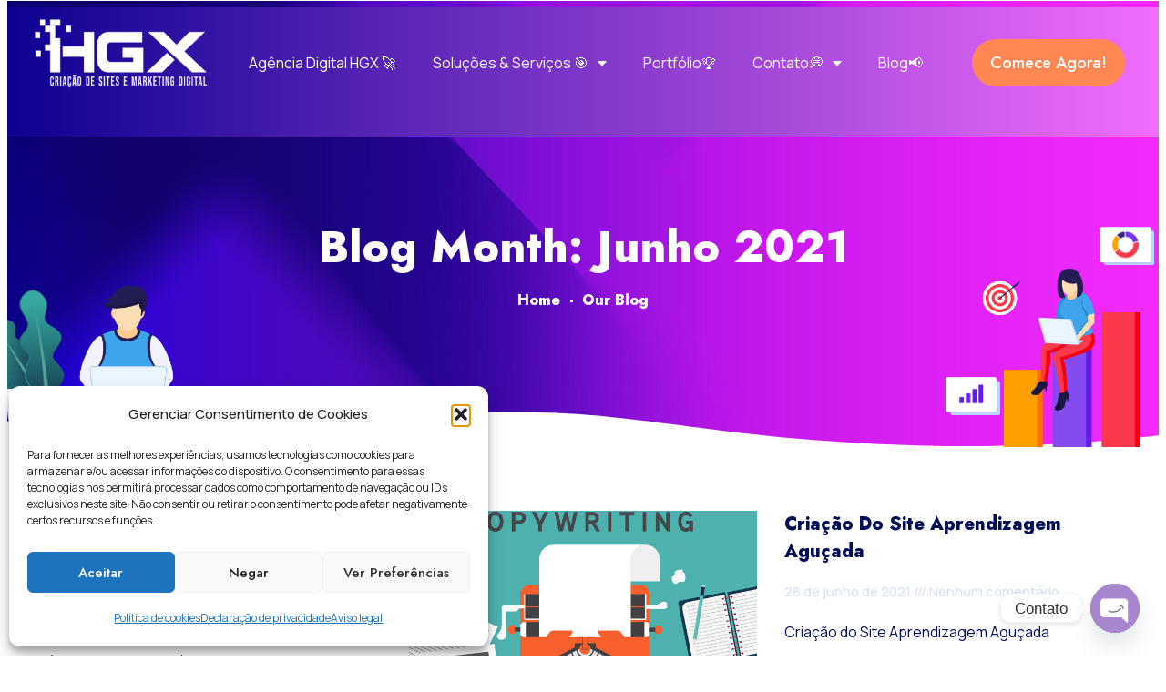

--- FILE ---
content_type: text/html; charset=UTF-8
request_url: https://www.henriqueguimaraes.com/2021/06/
body_size: 28882
content:
<!DOCTYPE html>
<html lang="pt-BR">
<head>
	<meta charset="UTF-8">
	<meta name="viewport" content="width=device-width, initial-scale=1.0, viewport-fit=cover" />			<title>
			junho 2021 - Criação de Sites em BH Agência de Site Digital HGX		</title>
		<meta name="viewport" content="width=device-width, initial-scale=1" />
<meta name='robots' content='noindex, follow' />

	<!-- This site is optimized with the Yoast SEO plugin v26.6 - https://yoast.com/wordpress/plugins/seo/ -->
	<meta property="og:locale" content="pt_BR" />
	<meta property="og:type" content="website" />
	<meta property="og:title" content="junho 2021 - Criação de Sites em BH Agência de Site Digital HGX" />
	<meta property="og:url" content="https://www.henriqueguimaraes.com/2021/06/" />
	<meta property="og:site_name" content="Criação de Sites em BH Agência de Site Digital HGX" />
	<meta name="twitter:card" content="summary_large_image" />
	<meta name="twitter:site" content="@henrique1122" />
	<script type="application/ld+json" class="yoast-schema-graph">{"@context":"https://schema.org","@graph":[{"@type":"CollectionPage","@id":"https://www.henriqueguimaraes.com/2021/06/","url":"https://www.henriqueguimaraes.com/2021/06/","name":"junho 2021 - Criação de Sites em BH Agência de Site Digital HGX","isPartOf":{"@id":"https://www.henriqueguimaraes.com/#website"},"primaryImageOfPage":{"@id":"https://www.henriqueguimaraes.com/2021/06/#primaryimage"},"image":{"@id":"https://www.henriqueguimaraes.com/2021/06/#primaryimage"},"thumbnailUrl":"","breadcrumb":{"@id":"https://www.henriqueguimaraes.com/2021/06/#breadcrumb"},"inLanguage":"pt-BR"},{"@type":"ImageObject","inLanguage":"pt-BR","@id":"https://www.henriqueguimaraes.com/2021/06/#primaryimage","url":"","contentUrl":""},{"@type":"BreadcrumbList","@id":"https://www.henriqueguimaraes.com/2021/06/#breadcrumb","itemListElement":[{"@type":"ListItem","position":1,"name":"Início","item":"https://www.henriqueguimaraes.com/"},{"@type":"ListItem","position":2,"name":"Arquivos para junho 2021"}]},{"@type":"WebSite","@id":"https://www.henriqueguimaraes.com/#website","url":"https://www.henriqueguimaraes.com/","name":"Criação de Sites em BH Agência de Site Digital HGX","description":"Criação de sites em BH. A HGX sites em BH é uma Agência Digital ✔️ REFERÊNCIA em Criação de Sites em BH, Lojas Virtuais e Marketing Digital em BH!","publisher":{"@id":"https://www.henriqueguimaraes.com/#organization"},"potentialAction":[{"@type":"SearchAction","target":{"@type":"EntryPoint","urlTemplate":"https://www.henriqueguimaraes.com/?s={search_term_string}"},"query-input":{"@type":"PropertyValueSpecification","valueRequired":true,"valueName":"search_term_string"}}],"inLanguage":"pt-BR"},{"@type":"Organization","@id":"https://www.henriqueguimaraes.com/#organization","name":"Criação de Sites em BH Agência de Site Digital HGX","url":"https://www.henriqueguimaraes.com/","logo":{"@type":"ImageObject","inLanguage":"pt-BR","@id":"https://www.henriqueguimaraes.com/#/schema/logo/image/","url":"https://www.henriqueguimaraes.com/wp-content/uploads/2023/11/cropped-Agencia-Digital-HGX.jpg","contentUrl":"https://www.henriqueguimaraes.com/wp-content/uploads/2023/11/cropped-Agencia-Digital-HGX.jpg","width":512,"height":512,"caption":"Criação de Sites em BH Agência de Site Digital HGX"},"image":{"@id":"https://www.henriqueguimaraes.com/#/schema/logo/image/"},"sameAs":["https://www.facebook.com/agenciadigitalhgx","https://x.com/henrique1122","https://www.instagram.com/hgxcriacaodesites/","https://www.linkedin.com/company/hgx-solues-web-mobile-e-marketing-digital/","https://br.pinterest.com/agenciadigitalHGX/","https://www.flickr.com/photos/agencia_digital_hgx_websites/","https://www.tiktok.com/@agenciadigitalhgx"]}]}</script>
	<!-- / Yoast SEO plugin. -->


<title>junho 2021 - Criação de Sites em BH Agência de Site Digital HGX</title>
<link rel="alternate" type="application/rss+xml" title="Feed para Criação de Sites em BH Agência de Site Digital HGX &raquo;" href="https://www.henriqueguimaraes.com/feed/" />
<link rel="alternate" type="application/rss+xml" title="Feed de comentários para Criação de Sites em BH Agência de Site Digital HGX &raquo;" href="https://www.henriqueguimaraes.com/comments/feed/" />
<style id='wp-img-auto-sizes-contain-inline-css'>
img:is([sizes=auto i],[sizes^="auto," i]){contain-intrinsic-size:3000px 1500px}
/*# sourceURL=wp-img-auto-sizes-contain-inline-css */
</style>
<style id='wp-emoji-styles-inline-css'>

	img.wp-smiley, img.emoji {
		display: inline !important;
		border: none !important;
		box-shadow: none !important;
		height: 1em !important;
		width: 1em !important;
		margin: 0 0.07em !important;
		vertical-align: -0.1em !important;
		background: none !important;
		padding: 0 !important;
	}
/*# sourceURL=wp-emoji-styles-inline-css */
</style>
<style id='wp-block-library-inline-css'>
:root{--wp-block-synced-color:#7a00df;--wp-block-synced-color--rgb:122,0,223;--wp-bound-block-color:var(--wp-block-synced-color);--wp-editor-canvas-background:#ddd;--wp-admin-theme-color:#007cba;--wp-admin-theme-color--rgb:0,124,186;--wp-admin-theme-color-darker-10:#006ba1;--wp-admin-theme-color-darker-10--rgb:0,107,160.5;--wp-admin-theme-color-darker-20:#005a87;--wp-admin-theme-color-darker-20--rgb:0,90,135;--wp-admin-border-width-focus:2px}@media (min-resolution:192dpi){:root{--wp-admin-border-width-focus:1.5px}}.wp-element-button{cursor:pointer}:root .has-very-light-gray-background-color{background-color:#eee}:root .has-very-dark-gray-background-color{background-color:#313131}:root .has-very-light-gray-color{color:#eee}:root .has-very-dark-gray-color{color:#313131}:root .has-vivid-green-cyan-to-vivid-cyan-blue-gradient-background{background:linear-gradient(135deg,#00d084,#0693e3)}:root .has-purple-crush-gradient-background{background:linear-gradient(135deg,#34e2e4,#4721fb 50%,#ab1dfe)}:root .has-hazy-dawn-gradient-background{background:linear-gradient(135deg,#faaca8,#dad0ec)}:root .has-subdued-olive-gradient-background{background:linear-gradient(135deg,#fafae1,#67a671)}:root .has-atomic-cream-gradient-background{background:linear-gradient(135deg,#fdd79a,#004a59)}:root .has-nightshade-gradient-background{background:linear-gradient(135deg,#330968,#31cdcf)}:root .has-midnight-gradient-background{background:linear-gradient(135deg,#020381,#2874fc)}:root{--wp--preset--font-size--normal:16px;--wp--preset--font-size--huge:42px}.has-regular-font-size{font-size:1em}.has-larger-font-size{font-size:2.625em}.has-normal-font-size{font-size:var(--wp--preset--font-size--normal)}.has-huge-font-size{font-size:var(--wp--preset--font-size--huge)}.has-text-align-center{text-align:center}.has-text-align-left{text-align:left}.has-text-align-right{text-align:right}.has-fit-text{white-space:nowrap!important}#end-resizable-editor-section{display:none}.aligncenter{clear:both}.items-justified-left{justify-content:flex-start}.items-justified-center{justify-content:center}.items-justified-right{justify-content:flex-end}.items-justified-space-between{justify-content:space-between}.screen-reader-text{border:0;clip-path:inset(50%);height:1px;margin:-1px;overflow:hidden;padding:0;position:absolute;width:1px;word-wrap:normal!important}.screen-reader-text:focus{background-color:#ddd;clip-path:none;color:#444;display:block;font-size:1em;height:auto;left:5px;line-height:normal;padding:15px 23px 14px;text-decoration:none;top:5px;width:auto;z-index:100000}html :where(.has-border-color){border-style:solid}html :where([style*=border-top-color]){border-top-style:solid}html :where([style*=border-right-color]){border-right-style:solid}html :where([style*=border-bottom-color]){border-bottom-style:solid}html :where([style*=border-left-color]){border-left-style:solid}html :where([style*=border-width]){border-style:solid}html :where([style*=border-top-width]){border-top-style:solid}html :where([style*=border-right-width]){border-right-style:solid}html :where([style*=border-bottom-width]){border-bottom-style:solid}html :where([style*=border-left-width]){border-left-style:solid}html :where(img[class*=wp-image-]){height:auto;max-width:100%}:where(figure){margin:0 0 1em}html :where(.is-position-sticky){--wp-admin--admin-bar--position-offset:var(--wp-admin--admin-bar--height,0px)}@media screen and (max-width:600px){html :where(.is-position-sticky){--wp-admin--admin-bar--position-offset:0px}}
/*# sourceURL=/wp-includes/css/dist/block-library/common.min.css */
</style>
<style id='global-styles-inline-css'>
:root{--wp--preset--aspect-ratio--square: 1;--wp--preset--aspect-ratio--4-3: 4/3;--wp--preset--aspect-ratio--3-4: 3/4;--wp--preset--aspect-ratio--3-2: 3/2;--wp--preset--aspect-ratio--2-3: 2/3;--wp--preset--aspect-ratio--16-9: 16/9;--wp--preset--aspect-ratio--9-16: 9/16;--wp--preset--color--black: #000000;--wp--preset--color--cyan-bluish-gray: #abb8c3;--wp--preset--color--white: #ffffff;--wp--preset--color--pale-pink: #f78da7;--wp--preset--color--vivid-red: #cf2e2e;--wp--preset--color--luminous-vivid-orange: #ff6900;--wp--preset--color--luminous-vivid-amber: #fcb900;--wp--preset--color--light-green-cyan: #7bdcb5;--wp--preset--color--vivid-green-cyan: #00d084;--wp--preset--color--pale-cyan-blue: #8ed1fc;--wp--preset--color--vivid-cyan-blue: #0693e3;--wp--preset--color--vivid-purple: #9b51e0;--wp--preset--color--base: #ffffff;--wp--preset--color--contrast: #000000;--wp--preset--color--primary: #9DFF20;--wp--preset--color--secondary: #345C00;--wp--preset--color--tertiary: #F6F6F6;--wp--preset--gradient--vivid-cyan-blue-to-vivid-purple: linear-gradient(135deg,rgb(6,147,227) 0%,rgb(155,81,224) 100%);--wp--preset--gradient--light-green-cyan-to-vivid-green-cyan: linear-gradient(135deg,rgb(122,220,180) 0%,rgb(0,208,130) 100%);--wp--preset--gradient--luminous-vivid-amber-to-luminous-vivid-orange: linear-gradient(135deg,rgb(252,185,0) 0%,rgb(255,105,0) 100%);--wp--preset--gradient--luminous-vivid-orange-to-vivid-red: linear-gradient(135deg,rgb(255,105,0) 0%,rgb(207,46,46) 100%);--wp--preset--gradient--very-light-gray-to-cyan-bluish-gray: linear-gradient(135deg,rgb(238,238,238) 0%,rgb(169,184,195) 100%);--wp--preset--gradient--cool-to-warm-spectrum: linear-gradient(135deg,rgb(74,234,220) 0%,rgb(151,120,209) 20%,rgb(207,42,186) 40%,rgb(238,44,130) 60%,rgb(251,105,98) 80%,rgb(254,248,76) 100%);--wp--preset--gradient--blush-light-purple: linear-gradient(135deg,rgb(255,206,236) 0%,rgb(152,150,240) 100%);--wp--preset--gradient--blush-bordeaux: linear-gradient(135deg,rgb(254,205,165) 0%,rgb(254,45,45) 50%,rgb(107,0,62) 100%);--wp--preset--gradient--luminous-dusk: linear-gradient(135deg,rgb(255,203,112) 0%,rgb(199,81,192) 50%,rgb(65,88,208) 100%);--wp--preset--gradient--pale-ocean: linear-gradient(135deg,rgb(255,245,203) 0%,rgb(182,227,212) 50%,rgb(51,167,181) 100%);--wp--preset--gradient--electric-grass: linear-gradient(135deg,rgb(202,248,128) 0%,rgb(113,206,126) 100%);--wp--preset--gradient--midnight: linear-gradient(135deg,rgb(2,3,129) 0%,rgb(40,116,252) 100%);--wp--preset--font-size--small: clamp(0.875rem, 0.875rem + ((1vw - 0.2rem) * 0.227), 1rem);--wp--preset--font-size--medium: clamp(1rem, 1rem + ((1vw - 0.2rem) * 0.227), 1.125rem);--wp--preset--font-size--large: clamp(1.75rem, 1.75rem + ((1vw - 0.2rem) * 0.227), 1.875rem);--wp--preset--font-size--x-large: 2.25rem;--wp--preset--font-size--xx-large: clamp(6.1rem, 6.1rem + ((1vw - 0.2rem) * 7.091), 10rem);--wp--preset--font-family--dm-sans: "DM Sans", sans-serif;--wp--preset--font-family--ibm-plex-mono: 'IBM Plex Mono', monospace;--wp--preset--font-family--inter: "Inter", sans-serif;--wp--preset--font-family--system-font: -apple-system,BlinkMacSystemFont,"Segoe UI",Roboto,Oxygen-Sans,Ubuntu,Cantarell,"Helvetica Neue",sans-serif;--wp--preset--font-family--source-serif-pro: "Source Serif Pro", serif;--wp--preset--spacing--20: 0.44rem;--wp--preset--spacing--30: clamp(1.5rem, 5vw, 2rem);--wp--preset--spacing--40: clamp(1.8rem, 1.8rem + ((1vw - 0.48rem) * 2.885), 3rem);--wp--preset--spacing--50: clamp(2.5rem, 8vw, 4.5rem);--wp--preset--spacing--60: clamp(3.75rem, 10vw, 7rem);--wp--preset--spacing--70: clamp(5rem, 5.25rem + ((1vw - 0.48rem) * 9.096), 8rem);--wp--preset--spacing--80: clamp(7rem, 14vw, 11rem);--wp--preset--shadow--natural: 6px 6px 9px rgba(0, 0, 0, 0.2);--wp--preset--shadow--deep: 12px 12px 50px rgba(0, 0, 0, 0.4);--wp--preset--shadow--sharp: 6px 6px 0px rgba(0, 0, 0, 0.2);--wp--preset--shadow--outlined: 6px 6px 0px -3px rgb(255, 255, 255), 6px 6px rgb(0, 0, 0);--wp--preset--shadow--crisp: 6px 6px 0px rgb(0, 0, 0);}:root { --wp--style--global--content-size: 650px;--wp--style--global--wide-size: 1200px; }:where(body) { margin: 0; }.wp-site-blocks { padding-top: var(--wp--style--root--padding-top); padding-bottom: var(--wp--style--root--padding-bottom); }.has-global-padding { padding-right: var(--wp--style--root--padding-right); padding-left: var(--wp--style--root--padding-left); }.has-global-padding > .alignfull { margin-right: calc(var(--wp--style--root--padding-right) * -1); margin-left: calc(var(--wp--style--root--padding-left) * -1); }.has-global-padding :where(:not(.alignfull.is-layout-flow) > .has-global-padding:not(.wp-block-block, .alignfull)) { padding-right: 0; padding-left: 0; }.has-global-padding :where(:not(.alignfull.is-layout-flow) > .has-global-padding:not(.wp-block-block, .alignfull)) > .alignfull { margin-left: 0; margin-right: 0; }.wp-site-blocks > .alignleft { float: left; margin-right: 2em; }.wp-site-blocks > .alignright { float: right; margin-left: 2em; }.wp-site-blocks > .aligncenter { justify-content: center; margin-left: auto; margin-right: auto; }:where(.wp-site-blocks) > * { margin-block-start: 1.5rem; margin-block-end: 0; }:where(.wp-site-blocks) > :first-child { margin-block-start: 0; }:where(.wp-site-blocks) > :last-child { margin-block-end: 0; }:root { --wp--style--block-gap: 1.5rem; }:root :where(.is-layout-flow) > :first-child{margin-block-start: 0;}:root :where(.is-layout-flow) > :last-child{margin-block-end: 0;}:root :where(.is-layout-flow) > *{margin-block-start: 1.5rem;margin-block-end: 0;}:root :where(.is-layout-constrained) > :first-child{margin-block-start: 0;}:root :where(.is-layout-constrained) > :last-child{margin-block-end: 0;}:root :where(.is-layout-constrained) > *{margin-block-start: 1.5rem;margin-block-end: 0;}:root :where(.is-layout-flex){gap: 1.5rem;}:root :where(.is-layout-grid){gap: 1.5rem;}.is-layout-flow > .alignleft{float: left;margin-inline-start: 0;margin-inline-end: 2em;}.is-layout-flow > .alignright{float: right;margin-inline-start: 2em;margin-inline-end: 0;}.is-layout-flow > .aligncenter{margin-left: auto !important;margin-right: auto !important;}.is-layout-constrained > .alignleft{float: left;margin-inline-start: 0;margin-inline-end: 2em;}.is-layout-constrained > .alignright{float: right;margin-inline-start: 2em;margin-inline-end: 0;}.is-layout-constrained > .aligncenter{margin-left: auto !important;margin-right: auto !important;}.is-layout-constrained > :where(:not(.alignleft):not(.alignright):not(.alignfull)){max-width: var(--wp--style--global--content-size);margin-left: auto !important;margin-right: auto !important;}.is-layout-constrained > .alignwide{max-width: var(--wp--style--global--wide-size);}body .is-layout-flex{display: flex;}.is-layout-flex{flex-wrap: wrap;align-items: center;}.is-layout-flex > :is(*, div){margin: 0;}body .is-layout-grid{display: grid;}.is-layout-grid > :is(*, div){margin: 0;}body{background-color: var(--wp--preset--color--base);color: var(--wp--preset--color--contrast);font-family: var(--wp--preset--font-family--system-font);font-size: var(--wp--preset--font-size--medium);line-height: 1.6;--wp--style--root--padding-top: var(--wp--preset--spacing--40);--wp--style--root--padding-right: var(--wp--preset--spacing--30);--wp--style--root--padding-bottom: var(--wp--preset--spacing--40);--wp--style--root--padding-left: var(--wp--preset--spacing--30);}a:where(:not(.wp-element-button)){color: var(--wp--preset--color--contrast);text-decoration: underline;}:root :where(a:where(:not(.wp-element-button)):hover){text-decoration: none;}:root :where(a:where(:not(.wp-element-button)):focus){text-decoration: underline dashed;}:root :where(a:where(:not(.wp-element-button)):active){color: var(--wp--preset--color--secondary);text-decoration: none;}h1, h2, h3, h4, h5, h6{font-weight: 400;line-height: 1.4;}h1{font-size: clamp(2.032rem, 2.032rem + ((1vw - 0.2rem) * 2.896), 3.625rem);line-height: 1.2;}h2{font-size: clamp(2.625rem, calc(2.625rem + ((1vw - 0.48rem) * 8.4135)), 3.25rem);line-height: 1.2;}h3{font-size: var(--wp--preset--font-size--x-large);}h4{font-size: var(--wp--preset--font-size--large);}h5{font-size: var(--wp--preset--font-size--medium);font-weight: 700;text-transform: uppercase;}h6{font-size: var(--wp--preset--font-size--medium);text-transform: uppercase;}:root :where(.wp-element-button, .wp-block-button__link){background-color: var(--wp--preset--color--primary);border-radius: 0;border-width: 0;color: var(--wp--preset--color--contrast);font-family: inherit;font-size: inherit;font-style: inherit;font-weight: inherit;letter-spacing: inherit;line-height: inherit;padding-top: calc(0.667em + 2px);padding-right: calc(1.333em + 2px);padding-bottom: calc(0.667em + 2px);padding-left: calc(1.333em + 2px);text-decoration: none;text-transform: inherit;}:root :where(.wp-element-button:visited, .wp-block-button__link:visited){color: var(--wp--preset--color--contrast);}:root :where(.wp-element-button:hover, .wp-block-button__link:hover){background-color: var(--wp--preset--color--contrast);color: var(--wp--preset--color--base);}:root :where(.wp-element-button:focus, .wp-block-button__link:focus){background-color: var(--wp--preset--color--contrast);color: var(--wp--preset--color--base);}:root :where(.wp-element-button:active, .wp-block-button__link:active){background-color: var(--wp--preset--color--secondary);color: var(--wp--preset--color--base);}.has-black-color{color: var(--wp--preset--color--black) !important;}.has-cyan-bluish-gray-color{color: var(--wp--preset--color--cyan-bluish-gray) !important;}.has-white-color{color: var(--wp--preset--color--white) !important;}.has-pale-pink-color{color: var(--wp--preset--color--pale-pink) !important;}.has-vivid-red-color{color: var(--wp--preset--color--vivid-red) !important;}.has-luminous-vivid-orange-color{color: var(--wp--preset--color--luminous-vivid-orange) !important;}.has-luminous-vivid-amber-color{color: var(--wp--preset--color--luminous-vivid-amber) !important;}.has-light-green-cyan-color{color: var(--wp--preset--color--light-green-cyan) !important;}.has-vivid-green-cyan-color{color: var(--wp--preset--color--vivid-green-cyan) !important;}.has-pale-cyan-blue-color{color: var(--wp--preset--color--pale-cyan-blue) !important;}.has-vivid-cyan-blue-color{color: var(--wp--preset--color--vivid-cyan-blue) !important;}.has-vivid-purple-color{color: var(--wp--preset--color--vivid-purple) !important;}.has-base-color{color: var(--wp--preset--color--base) !important;}.has-contrast-color{color: var(--wp--preset--color--contrast) !important;}.has-primary-color{color: var(--wp--preset--color--primary) !important;}.has-secondary-color{color: var(--wp--preset--color--secondary) !important;}.has-tertiary-color{color: var(--wp--preset--color--tertiary) !important;}.has-black-background-color{background-color: var(--wp--preset--color--black) !important;}.has-cyan-bluish-gray-background-color{background-color: var(--wp--preset--color--cyan-bluish-gray) !important;}.has-white-background-color{background-color: var(--wp--preset--color--white) !important;}.has-pale-pink-background-color{background-color: var(--wp--preset--color--pale-pink) !important;}.has-vivid-red-background-color{background-color: var(--wp--preset--color--vivid-red) !important;}.has-luminous-vivid-orange-background-color{background-color: var(--wp--preset--color--luminous-vivid-orange) !important;}.has-luminous-vivid-amber-background-color{background-color: var(--wp--preset--color--luminous-vivid-amber) !important;}.has-light-green-cyan-background-color{background-color: var(--wp--preset--color--light-green-cyan) !important;}.has-vivid-green-cyan-background-color{background-color: var(--wp--preset--color--vivid-green-cyan) !important;}.has-pale-cyan-blue-background-color{background-color: var(--wp--preset--color--pale-cyan-blue) !important;}.has-vivid-cyan-blue-background-color{background-color: var(--wp--preset--color--vivid-cyan-blue) !important;}.has-vivid-purple-background-color{background-color: var(--wp--preset--color--vivid-purple) !important;}.has-base-background-color{background-color: var(--wp--preset--color--base) !important;}.has-contrast-background-color{background-color: var(--wp--preset--color--contrast) !important;}.has-primary-background-color{background-color: var(--wp--preset--color--primary) !important;}.has-secondary-background-color{background-color: var(--wp--preset--color--secondary) !important;}.has-tertiary-background-color{background-color: var(--wp--preset--color--tertiary) !important;}.has-black-border-color{border-color: var(--wp--preset--color--black) !important;}.has-cyan-bluish-gray-border-color{border-color: var(--wp--preset--color--cyan-bluish-gray) !important;}.has-white-border-color{border-color: var(--wp--preset--color--white) !important;}.has-pale-pink-border-color{border-color: var(--wp--preset--color--pale-pink) !important;}.has-vivid-red-border-color{border-color: var(--wp--preset--color--vivid-red) !important;}.has-luminous-vivid-orange-border-color{border-color: var(--wp--preset--color--luminous-vivid-orange) !important;}.has-luminous-vivid-amber-border-color{border-color: var(--wp--preset--color--luminous-vivid-amber) !important;}.has-light-green-cyan-border-color{border-color: var(--wp--preset--color--light-green-cyan) !important;}.has-vivid-green-cyan-border-color{border-color: var(--wp--preset--color--vivid-green-cyan) !important;}.has-pale-cyan-blue-border-color{border-color: var(--wp--preset--color--pale-cyan-blue) !important;}.has-vivid-cyan-blue-border-color{border-color: var(--wp--preset--color--vivid-cyan-blue) !important;}.has-vivid-purple-border-color{border-color: var(--wp--preset--color--vivid-purple) !important;}.has-base-border-color{border-color: var(--wp--preset--color--base) !important;}.has-contrast-border-color{border-color: var(--wp--preset--color--contrast) !important;}.has-primary-border-color{border-color: var(--wp--preset--color--primary) !important;}.has-secondary-border-color{border-color: var(--wp--preset--color--secondary) !important;}.has-tertiary-border-color{border-color: var(--wp--preset--color--tertiary) !important;}.has-vivid-cyan-blue-to-vivid-purple-gradient-background{background: var(--wp--preset--gradient--vivid-cyan-blue-to-vivid-purple) !important;}.has-light-green-cyan-to-vivid-green-cyan-gradient-background{background: var(--wp--preset--gradient--light-green-cyan-to-vivid-green-cyan) !important;}.has-luminous-vivid-amber-to-luminous-vivid-orange-gradient-background{background: var(--wp--preset--gradient--luminous-vivid-amber-to-luminous-vivid-orange) !important;}.has-luminous-vivid-orange-to-vivid-red-gradient-background{background: var(--wp--preset--gradient--luminous-vivid-orange-to-vivid-red) !important;}.has-very-light-gray-to-cyan-bluish-gray-gradient-background{background: var(--wp--preset--gradient--very-light-gray-to-cyan-bluish-gray) !important;}.has-cool-to-warm-spectrum-gradient-background{background: var(--wp--preset--gradient--cool-to-warm-spectrum) !important;}.has-blush-light-purple-gradient-background{background: var(--wp--preset--gradient--blush-light-purple) !important;}.has-blush-bordeaux-gradient-background{background: var(--wp--preset--gradient--blush-bordeaux) !important;}.has-luminous-dusk-gradient-background{background: var(--wp--preset--gradient--luminous-dusk) !important;}.has-pale-ocean-gradient-background{background: var(--wp--preset--gradient--pale-ocean) !important;}.has-electric-grass-gradient-background{background: var(--wp--preset--gradient--electric-grass) !important;}.has-midnight-gradient-background{background: var(--wp--preset--gradient--midnight) !important;}.has-small-font-size{font-size: var(--wp--preset--font-size--small) !important;}.has-medium-font-size{font-size: var(--wp--preset--font-size--medium) !important;}.has-large-font-size{font-size: var(--wp--preset--font-size--large) !important;}.has-x-large-font-size{font-size: var(--wp--preset--font-size--x-large) !important;}.has-xx-large-font-size{font-size: var(--wp--preset--font-size--xx-large) !important;}.has-dm-sans-font-family{font-family: var(--wp--preset--font-family--dm-sans) !important;}.has-ibm-plex-mono-font-family{font-family: var(--wp--preset--font-family--ibm-plex-mono) !important;}.has-inter-font-family{font-family: var(--wp--preset--font-family--inter) !important;}.has-system-font-font-family{font-family: var(--wp--preset--font-family--system-font) !important;}.has-source-serif-pro-font-family{font-family: var(--wp--preset--font-family--source-serif-pro) !important;}
/*# sourceURL=global-styles-inline-css */
</style>
<style id='wp-block-template-skip-link-inline-css'>

		.skip-link.screen-reader-text {
			border: 0;
			clip-path: inset(50%);
			height: 1px;
			margin: -1px;
			overflow: hidden;
			padding: 0;
			position: absolute !important;
			width: 1px;
			word-wrap: normal !important;
		}

		.skip-link.screen-reader-text:focus {
			background-color: #eee;
			clip-path: none;
			color: #444;
			display: block;
			font-size: 1em;
			height: auto;
			left: 5px;
			line-height: normal;
			padding: 15px 23px 14px;
			text-decoration: none;
			top: 5px;
			width: auto;
			z-index: 100000;
		}
/*# sourceURL=wp-block-template-skip-link-inline-css */
</style>
<link rel='stylesheet' id='dashicons-css' href='https://www.henriqueguimaraes.com/wp-includes/css/dashicons.min.css?ver=6.9' media='all' />
<link rel='stylesheet' id='cmplz-general-css' href='https://www.henriqueguimaraes.com/wp-content/plugins/complianz-gdpr/assets/css/cookieblocker.min.css?ver=1767721365' media='all' />
<link rel='stylesheet' id='elementor-icons-css' href='https://www.henriqueguimaraes.com/wp-content/plugins/elementor/assets/lib/eicons/css/elementor-icons.min.css?ver=5.29.0' media='all' />
<link rel='stylesheet' id='elementor-frontend-css' href='https://www.henriqueguimaraes.com/wp-content/plugins/elementor/assets/css/frontend.min.css?ver=3.20.2' media='all' />
<link rel='stylesheet' id='swiper-css' href='https://www.henriqueguimaraes.com/wp-content/plugins/elementor/assets/lib/swiper/v8/css/swiper.min.css?ver=8.4.5' media='all' />
<link rel='stylesheet' id='elementor-post-10-css' href='https://www.henriqueguimaraes.com/wp-content/uploads/elementor/css/post-10.css?ver=1751583854' media='all' />
<link rel='stylesheet' id='elementor-pro-css' href='https://www.henriqueguimaraes.com/wp-content/plugins/elementor-pro/assets/css/frontend.min.css?ver=3.7.3' media='all' />
<link rel='stylesheet' id='elementor-post-15-css' href='https://www.henriqueguimaraes.com/wp-content/uploads/elementor/css/post-15.css?ver=1751583854' media='all' />
<link rel='stylesheet' id='elementor-post-18-css' href='https://www.henriqueguimaraes.com/wp-content/uploads/elementor/css/post-18.css?ver=1764599112' media='all' />
<link rel='stylesheet' id='elementor-post-13884-css' href='https://www.henriqueguimaraes.com/wp-content/uploads/elementor/css/post-13884.css?ver=1751584283' media='all' />
<link rel='stylesheet' id='chaty-front-css-css' href='https://www.henriqueguimaraes.com/wp-content/plugins/chaty/css/chaty-front.min.css?ver=3.5.11756151474' media='all' />
<link rel='stylesheet' id='google-fonts-1-css' href='https://fonts.googleapis.com/css?family=Jost%3A100%2C100italic%2C200%2C200italic%2C300%2C300italic%2C400%2C400italic%2C500%2C500italic%2C600%2C600italic%2C700%2C700italic%2C800%2C800italic%2C900%2C900italic%7CManrope%3A100%2C100italic%2C200%2C200italic%2C300%2C300italic%2C400%2C400italic%2C500%2C500italic%2C600%2C600italic%2C700%2C700italic%2C800%2C800italic%2C900%2C900italic&#038;display=swap&#038;ver=6.9' media='all' />
<link rel='stylesheet' id='elementor-icons-shared-0-css' href='https://www.henriqueguimaraes.com/wp-content/plugins/elementor/assets/lib/font-awesome/css/fontawesome.min.css?ver=5.15.3' media='all' />
<link rel='stylesheet' id='elementor-icons-fa-solid-css' href='https://www.henriqueguimaraes.com/wp-content/plugins/elementor/assets/lib/font-awesome/css/solid.min.css?ver=5.15.3' media='all' />
<link rel='stylesheet' id='elementor-icons-fa-brands-css' href='https://www.henriqueguimaraes.com/wp-content/plugins/elementor/assets/lib/font-awesome/css/brands.min.css?ver=5.15.3' media='all' />
<link rel='stylesheet' id='elementor-icons-fa-regular-css' href='https://www.henriqueguimaraes.com/wp-content/plugins/elementor/assets/lib/font-awesome/css/regular.min.css?ver=5.15.3' media='all' />
<link rel="preconnect" href="https://fonts.gstatic.com/" crossorigin><script src="https://www.henriqueguimaraes.com/wp-includes/js/jquery/jquery.min.js?ver=3.7.1" id="jquery-core-js"></script>
<script src="https://www.henriqueguimaraes.com/wp-includes/js/jquery/jquery-migrate.min.js?ver=3.4.1" id="jquery-migrate-js"></script>
<script id="rmp_menu_scripts-js-extra">
var rmp_menu = {"ajaxURL":"https://www.henriqueguimaraes.com/wp-admin/admin-ajax.php","wp_nonce":"f13eca15f4","menu":[]};
//# sourceURL=rmp_menu_scripts-js-extra
</script>
<script src="https://www.henriqueguimaraes.com/wp-content/plugins/responsive-menu/v4.0.0/assets/js/rmp-menu.js?ver=4.6.0" id="rmp_menu_scripts-js"></script>
<link rel="https://api.w.org/" href="https://www.henriqueguimaraes.com/wp-json/" /><link rel="EditURI" type="application/rsd+xml" title="RSD" href="https://www.henriqueguimaraes.com/xmlrpc.php?rsd" />
<meta name="generator" content="WordPress 6.9" />
<script type="text/javascript">var ajaxurl = "https://www.henriqueguimaraes.com/wp-admin/admin-ajax.php";</script><meta name="cdp-version" content="1.5.0" /><meta name="p:domain_verify" content="777ed367212cf096859ce1f349621cab"/>

<meta name="google-site-verification" content="IfgJAf6KmEqGDC0d68QXPvGyQFIBBiNJ9iiVH4ubjbU" />

<!-- Google tag (gtag.js) --> <script async src="https://www.googletagmanager.com/gtag/js?id=AW-1037115509"></script> <script> window.dataLayer = window.dataLayer || []; function gtag(){dataLayer.push(arguments);} gtag('js', new Date()); gtag('config', 'AW-1037115509'); </script>

<link rel="icon" href="https://www.henriqueguimaraes.com/favicon.ico" type="image/x-icon">


<!-- Google tag (gtag.js) -->

<script async src="https://www.googletagmanager.com/gtag/js?id=AW-1037115509"></script>
<script>
  window.dataLayer = window.dataLayer || [];
  function gtag(){dataLayer.push(arguments);}
  gtag('js', new Date());

  gtag('config', 'AW-1037115509');
</script>


<!-- Event snippet for Whatsap Desktop conversion page
In your html page, add the snippet and call gtag_report_conversion when someone clicks on the chosen link or button. -->
<script>
function gtag_report_conversion(url) {
  var callback = function () {
    if (typeof(url) != 'undefined') {
      window.location = url;
    }
  };
  gtag('event', 'conversion', {
      'send_to': 'AW-1037115509/5VAPCMSfnYMYEPXAxO4D',
      'event_callback': callback
  });
  return false;
}
</script>


<!-- Google tag (gtag.js) --> <script async src="https://www.googletagmanager.com/gtag/js?id=AW-1037115509"></script> <script> window.dataLayer = window.dataLayer || []; function gtag(){dataLayer.push(arguments);} gtag('js', new Date()); gtag('config', 'AW-1037115509'); </script>

<!-- Event snippet for Whatsap Desktop conversion page In your html page, add the snippet and call gtag_report_conversion when someone clicks on the chosen link or button. --> <script> function gtag_report_conversion(url) { var callback = function () { if (typeof(url) != 'undefined') { window.location = url; } }; gtag('event', 'conversion', { 'send_to': 'AW-1037115509/5VAPCMSfnYMYEPXAxO4D', 'event_callback': callback }); return false; } </script><meta name="ti-site-data" content="eyJyIjoiMTowITc6MCEzMDowIiwibyI6Imh0dHBzOlwvXC93d3cuaGVucmlxdWVndWltYXJhZXMuY29tXC93cC1hZG1pblwvYWRtaW4tYWpheC5waHA/YWN0aW9uPXRpX29ubGluZV91c2Vyc19nb29nbGUmYW1wO3A9JTJGMjAyMSUyRjA2JTJGJmFtcDtfd3Bub25jZT1mNmQ2M2RjMWQ5In0=" />			<style>.cmplz-hidden {
					display: none !important;
				}</style><meta name="generator" content="Elementor 3.20.2; features: e_optimized_assets_loading, additional_custom_breakpoints, block_editor_assets_optimize, e_image_loading_optimization; settings: css_print_method-external, google_font-enabled, font_display-swap">
<style class='wp-fonts-local'>
@font-face{font-family:"DM Sans";font-style:normal;font-weight:400;font-display:fallback;src:url('https://www.henriqueguimaraes.com/wp-content/themes/twentytwentythree/assets/fonts/dm-sans/DMSans-Regular.woff2') format('woff2');font-stretch:normal;}
@font-face{font-family:"DM Sans";font-style:italic;font-weight:400;font-display:fallback;src:url('https://www.henriqueguimaraes.com/wp-content/themes/twentytwentythree/assets/fonts/dm-sans/DMSans-Regular-Italic.woff2') format('woff2');font-stretch:normal;}
@font-face{font-family:"DM Sans";font-style:normal;font-weight:700;font-display:fallback;src:url('https://www.henriqueguimaraes.com/wp-content/themes/twentytwentythree/assets/fonts/dm-sans/DMSans-Bold.woff2') format('woff2');font-stretch:normal;}
@font-face{font-family:"DM Sans";font-style:italic;font-weight:700;font-display:fallback;src:url('https://www.henriqueguimaraes.com/wp-content/themes/twentytwentythree/assets/fonts/dm-sans/DMSans-Bold-Italic.woff2') format('woff2');font-stretch:normal;}
@font-face{font-family:"IBM Plex Mono";font-style:normal;font-weight:300;font-display:block;src:url('https://www.henriqueguimaraes.com/wp-content/themes/twentytwentythree/assets/fonts/ibm-plex-mono/IBMPlexMono-Light.woff2') format('woff2');font-stretch:normal;}
@font-face{font-family:"IBM Plex Mono";font-style:normal;font-weight:400;font-display:block;src:url('https://www.henriqueguimaraes.com/wp-content/themes/twentytwentythree/assets/fonts/ibm-plex-mono/IBMPlexMono-Regular.woff2') format('woff2');font-stretch:normal;}
@font-face{font-family:"IBM Plex Mono";font-style:italic;font-weight:400;font-display:block;src:url('https://www.henriqueguimaraes.com/wp-content/themes/twentytwentythree/assets/fonts/ibm-plex-mono/IBMPlexMono-Italic.woff2') format('woff2');font-stretch:normal;}
@font-face{font-family:"IBM Plex Mono";font-style:normal;font-weight:700;font-display:block;src:url('https://www.henriqueguimaraes.com/wp-content/themes/twentytwentythree/assets/fonts/ibm-plex-mono/IBMPlexMono-Bold.woff2') format('woff2');font-stretch:normal;}
@font-face{font-family:Inter;font-style:normal;font-weight:200 900;font-display:fallback;src:url('https://www.henriqueguimaraes.com/wp-content/themes/twentytwentythree/assets/fonts/inter/Inter-VariableFont_slnt,wght.ttf') format('truetype');font-stretch:normal;}
@font-face{font-family:"Source Serif Pro";font-style:normal;font-weight:200 900;font-display:fallback;src:url('https://www.henriqueguimaraes.com/wp-content/themes/twentytwentythree/assets/fonts/source-serif-pro/SourceSerif4Variable-Roman.ttf.woff2') format('woff2');font-stretch:normal;}
@font-face{font-family:"Source Serif Pro";font-style:italic;font-weight:200 900;font-display:fallback;src:url('https://www.henriqueguimaraes.com/wp-content/themes/twentytwentythree/assets/fonts/source-serif-pro/SourceSerif4Variable-Italic.ttf.woff2') format('woff2');font-stretch:normal;}
</style>
</head>
<body class="archive date wp-embed-responsive wp-theme-twentytwentythree elementor-default elementor-template-full-width elementor-kit-10 elementor-page-13884">

		<div data-elementor-type="header" data-elementor-id="15" class="elementor elementor-15 elementor-location-header">
					<div class="elementor-section-wrap">
								<section class="elementor-section elementor-top-section elementor-element elementor-element-577de46e elementor-section-boxed elementor-section-height-default elementor-section-height-default" data-id="577de46e" data-element_type="section" data-settings="{&quot;background_background&quot;:&quot;gradient&quot;,&quot;sticky&quot;:&quot;top&quot;,&quot;sticky_on&quot;:[&quot;desktop&quot;,&quot;tablet&quot;,&quot;mobile&quot;],&quot;sticky_offset&quot;:0,&quot;sticky_effects_offset&quot;:0}">
						<div class="elementor-container elementor-column-gap-default">
					<div class="elementor-column elementor-col-33 elementor-top-column elementor-element elementor-element-4d9ceec6" data-id="4d9ceec6" data-element_type="column">
			<div class="elementor-widget-wrap elementor-element-populated">
						<div class="elementor-element elementor-element-77a14a16 elementor-hidden-tablet elementor-hidden-mobile elementor-widget elementor-widget-image" data-id="77a14a16" data-element_type="widget" data-widget_type="image.default">
				<div class="elementor-widget-container">
														<a href="https://www.henriqueguimaraes.com/">
							<img fetchpriority="high" width="600" height="260" src="https://www.henriqueguimaraes.com/wp-content/uploads/2023/04/Agencia-Digital-HGX-Criacao-de-Sites-e-Marketing-Digital-Brasil-BH.png" class="attachment-large size-large wp-image-198" alt="Agência Digital HGX - Criação de Sites e Marketing Digital" srcset="https://www.henriqueguimaraes.com/wp-content/uploads/2023/04/Agencia-Digital-HGX-Criacao-de-Sites-e-Marketing-Digital-Brasil-BH.png 600w, https://www.henriqueguimaraes.com/wp-content/uploads/2023/04/Agencia-Digital-HGX-Criacao-de-Sites-e-Marketing-Digital-Brasil-BH-300x130.png 300w" sizes="(max-width: 600px) 100vw, 600px" />								</a>
													</div>
				</div>
				<div class="elementor-element elementor-element-199a1da elementor-hidden-desktop elementor-widget elementor-widget-image" data-id="199a1da" data-element_type="widget" data-widget_type="image.default">
				<div class="elementor-widget-container">
														<a href="https://www.henriqueguimaraes.com/">
							<img fetchpriority="high" width="600" height="260" src="https://www.henriqueguimaraes.com/wp-content/uploads/2023/04/Agencia-Digital-HGX-Criacao-de-Sites-e-Marketing-Digital-Brasil-BH.png" class="attachment-large size-large wp-image-198" alt="Agência Digital HGX - Criação de Sites e Marketing Digital" srcset="https://www.henriqueguimaraes.com/wp-content/uploads/2023/04/Agencia-Digital-HGX-Criacao-de-Sites-e-Marketing-Digital-Brasil-BH.png 600w, https://www.henriqueguimaraes.com/wp-content/uploads/2023/04/Agencia-Digital-HGX-Criacao-de-Sites-e-Marketing-Digital-Brasil-BH-300x130.png 300w" sizes="(max-width: 600px) 100vw, 600px" />								</a>
													</div>
				</div>
					</div>
		</div>
				<div class="elementor-column elementor-col-33 elementor-top-column elementor-element elementor-element-2024e3fd" data-id="2024e3fd" data-element_type="column">
			<div class="elementor-widget-wrap elementor-element-populated">
						<div class="elementor-element elementor-element-213d451c elementor-nav-menu__align-center elementor-nav-menu--stretch elementor-nav-menu--dropdown-tablet elementor-nav-menu__text-align-aside elementor-nav-menu--toggle elementor-nav-menu--burger elementor-widget elementor-widget-nav-menu" data-id="213d451c" data-element_type="widget" data-settings="{&quot;full_width&quot;:&quot;stretch&quot;,&quot;layout&quot;:&quot;horizontal&quot;,&quot;submenu_icon&quot;:{&quot;value&quot;:&quot;&lt;i class=\&quot;fas fa-caret-down\&quot;&gt;&lt;\/i&gt;&quot;,&quot;library&quot;:&quot;fa-solid&quot;},&quot;toggle&quot;:&quot;burger&quot;}" data-widget_type="nav-menu.default">
				<div class="elementor-widget-container">
						<nav migration_allowed="1" migrated="0" role="navigation" class="elementor-nav-menu--main elementor-nav-menu__container elementor-nav-menu--layout-horizontal e--pointer-underline e--animation-fade">
				<ul id="menu-1-213d451c" class="elementor-nav-menu"><li class="menu-item menu-item-type-post_type menu-item-object-page menu-item-home menu-item-232"><a href="https://www.henriqueguimaraes.com/" class="elementor-item">Agência Digital HGX 🚀</a></li>
<li class="menu-item menu-item-type-post_type menu-item-object-page menu-item-has-children menu-item-305"><a href="https://www.henriqueguimaraes.com/servicos/" class="elementor-item">Soluções &#038; Serviços 🎯</a>
<ul class="sub-menu elementor-nav-menu--dropdown">
	<li class="menu-item menu-item-type-custom menu-item-object-custom menu-item-16101"><a href="https://www.henriqueguimaraes.com/agencia-de-google-ads-em-bh-como-contratar-servicos-de-anuncio-no-google/" class="elementor-sub-item">Agência de Google Adwords</a></li>
	<li class="menu-item menu-item-type-post_type menu-item-object-page menu-item-14404"><a href="https://www.henriqueguimaraes.com/servicos/criacao-de-landing-page/" class="elementor-sub-item">Criação de Landing Page – Agência Digital HGX</a></li>
	<li class="menu-item menu-item-type-post_type menu-item-object-post menu-item-17759"><a href="https://www.henriqueguimaraes.com/criacao-de-logomarca-e-identidade-visual-contrate/" class="elementor-sub-item">Criação de Logomarca e Identidade Visual – Contrate!</a></li>
	<li class="menu-item menu-item-type-post_type menu-item-object-page menu-item-14405"><a href="https://www.henriqueguimaraes.com/servicos/criacao-de-loja-virtual/" class="elementor-sub-item">Criação de Loja Virtual BH – Agência Digital HGX</a></li>
	<li class="menu-item menu-item-type-post_type menu-item-object-page menu-item-14406"><a href="https://www.henriqueguimaraes.com/servicos/criacao-de-sites-em-wordpress/" class="elementor-sub-item">Criação de Sites em WordPress</a></li>
	<li class="menu-item menu-item-type-post_type menu-item-object-page menu-item-14407"><a href="https://www.henriqueguimaraes.com/servicos/criacao-de-vitrine-virtual-apresente-seu-negocio-e-venda-mais-na-internet/" class="elementor-sub-item">Criação de Vitrine Virtual – Agência Digital HGX</a></li>
	<li class="menu-item menu-item-type-post_type menu-item-object-page menu-item-14408"><a href="https://www.henriqueguimaraes.com/servicos/hospedagem-de-sites-bh-belo-horizonte/" class="elementor-sub-item">Hospedagem de Sites – Agência Digital HGX</a></li>
	<li class="menu-item menu-item-type-post_type menu-item-object-page menu-item-14409"><a href="https://www.henriqueguimaraes.com/servicos/o-que-e-inbound-marketing-quais-sao-as-principais-estrategias-do-inbound-marketing/" class="elementor-sub-item">Inbound Marketing – Agência Digital HGX</a></li>
	<li class="menu-item menu-item-type-post_type menu-item-object-page menu-item-14410"><a href="https://www.henriqueguimaraes.com/servicos/manutencao-de-sites-em-bh/" class="elementor-sub-item">Manutenção de Sites – Agência Digital HGX</a></li>
	<li class="menu-item menu-item-type-post_type menu-item-object-page menu-item-14411"><a href="https://www.henriqueguimaraes.com/servicos/marketing-digital/" class="elementor-sub-item">Agência de Marketing Digital em BH – Agência Digital HGX</a></li>
	<li class="menu-item menu-item-type-post_type menu-item-object-page menu-item-14412"><a href="https://www.henriqueguimaraes.com/servicos/social-media/" class="elementor-sub-item">Marketing em Mídias Sociais – Agência Digital HGX</a></li>
	<li class="menu-item menu-item-type-post_type menu-item-object-page menu-item-14413"><a href="https://www.henriqueguimaraes.com/servicos/otimizacao-de-sites/" class="elementor-sub-item">Otimização de Sites – Agência Digital HGX</a></li>
	<li class="menu-item menu-item-type-custom menu-item-object-custom menu-item-15754"><a href="https://www.henriqueguimaraes.com/reformulacao-de-sites-saiba-quando-reformular-seu-site/" class="elementor-sub-item">Reformulação de Sites</a></li>
</ul>
</li>
<li class="menu-item menu-item-type-post_type menu-item-object-page menu-item-303"><a href="https://www.henriqueguimaraes.com/nosso-portfolio/" class="elementor-item">Portfólio🏆</a></li>
<li class="menu-item menu-item-type-post_type menu-item-object-page menu-item-has-children menu-item-302"><a href="https://www.henriqueguimaraes.com/contato/" class="elementor-item">Contato💭</a>
<ul class="sub-menu elementor-nav-menu--dropdown">
	<li class="menu-item menu-item-type-post_type menu-item-object-page menu-item-304"><a href="https://www.henriqueguimaraes.com/sobre-a-empresa/" class="elementor-sub-item">Sobre Nós – Agência Digital HGX</a></li>
	<li class="menu-item menu-item-type-post_type menu-item-object-page menu-item-15638"><a href="https://www.henriqueguimaraes.com/depoimentos/" class="elementor-sub-item">Depoimentos Agência Digital HGX</a></li>
</ul>
</li>
<li class="menu-item menu-item-type-post_type menu-item-object-page menu-item-13902"><a href="https://www.henriqueguimaraes.com/blog-2/" class="elementor-item">Blog📢</a></li>
</ul>			</nav>
					<div class="elementor-menu-toggle" role="button" tabindex="0" aria-label="Menu Toggle" aria-expanded="false">
			<i aria-hidden="true" role="presentation" class="elementor-menu-toggle__icon--open eicon-menu-bar"></i><i aria-hidden="true" role="presentation" class="elementor-menu-toggle__icon--close eicon-close"></i>			<span class="elementor-screen-only">Menu</span>
		</div>
			<nav class="elementor-nav-menu--dropdown elementor-nav-menu__container" role="navigation" aria-hidden="true">
				<ul id="menu-2-213d451c" class="elementor-nav-menu"><li class="menu-item menu-item-type-post_type menu-item-object-page menu-item-home menu-item-232"><a href="https://www.henriqueguimaraes.com/" class="elementor-item" tabindex="-1">Agência Digital HGX 🚀</a></li>
<li class="menu-item menu-item-type-post_type menu-item-object-page menu-item-has-children menu-item-305"><a href="https://www.henriqueguimaraes.com/servicos/" class="elementor-item" tabindex="-1">Soluções &#038; Serviços 🎯</a>
<ul class="sub-menu elementor-nav-menu--dropdown">
	<li class="menu-item menu-item-type-custom menu-item-object-custom menu-item-16101"><a href="https://www.henriqueguimaraes.com/agencia-de-google-ads-em-bh-como-contratar-servicos-de-anuncio-no-google/" class="elementor-sub-item" tabindex="-1">Agência de Google Adwords</a></li>
	<li class="menu-item menu-item-type-post_type menu-item-object-page menu-item-14404"><a href="https://www.henriqueguimaraes.com/servicos/criacao-de-landing-page/" class="elementor-sub-item" tabindex="-1">Criação de Landing Page – Agência Digital HGX</a></li>
	<li class="menu-item menu-item-type-post_type menu-item-object-post menu-item-17759"><a href="https://www.henriqueguimaraes.com/criacao-de-logomarca-e-identidade-visual-contrate/" class="elementor-sub-item" tabindex="-1">Criação de Logomarca e Identidade Visual – Contrate!</a></li>
	<li class="menu-item menu-item-type-post_type menu-item-object-page menu-item-14405"><a href="https://www.henriqueguimaraes.com/servicos/criacao-de-loja-virtual/" class="elementor-sub-item" tabindex="-1">Criação de Loja Virtual BH – Agência Digital HGX</a></li>
	<li class="menu-item menu-item-type-post_type menu-item-object-page menu-item-14406"><a href="https://www.henriqueguimaraes.com/servicos/criacao-de-sites-em-wordpress/" class="elementor-sub-item" tabindex="-1">Criação de Sites em WordPress</a></li>
	<li class="menu-item menu-item-type-post_type menu-item-object-page menu-item-14407"><a href="https://www.henriqueguimaraes.com/servicos/criacao-de-vitrine-virtual-apresente-seu-negocio-e-venda-mais-na-internet/" class="elementor-sub-item" tabindex="-1">Criação de Vitrine Virtual – Agência Digital HGX</a></li>
	<li class="menu-item menu-item-type-post_type menu-item-object-page menu-item-14408"><a href="https://www.henriqueguimaraes.com/servicos/hospedagem-de-sites-bh-belo-horizonte/" class="elementor-sub-item" tabindex="-1">Hospedagem de Sites – Agência Digital HGX</a></li>
	<li class="menu-item menu-item-type-post_type menu-item-object-page menu-item-14409"><a href="https://www.henriqueguimaraes.com/servicos/o-que-e-inbound-marketing-quais-sao-as-principais-estrategias-do-inbound-marketing/" class="elementor-sub-item" tabindex="-1">Inbound Marketing – Agência Digital HGX</a></li>
	<li class="menu-item menu-item-type-post_type menu-item-object-page menu-item-14410"><a href="https://www.henriqueguimaraes.com/servicos/manutencao-de-sites-em-bh/" class="elementor-sub-item" tabindex="-1">Manutenção de Sites – Agência Digital HGX</a></li>
	<li class="menu-item menu-item-type-post_type menu-item-object-page menu-item-14411"><a href="https://www.henriqueguimaraes.com/servicos/marketing-digital/" class="elementor-sub-item" tabindex="-1">Agência de Marketing Digital em BH – Agência Digital HGX</a></li>
	<li class="menu-item menu-item-type-post_type menu-item-object-page menu-item-14412"><a href="https://www.henriqueguimaraes.com/servicos/social-media/" class="elementor-sub-item" tabindex="-1">Marketing em Mídias Sociais – Agência Digital HGX</a></li>
	<li class="menu-item menu-item-type-post_type menu-item-object-page menu-item-14413"><a href="https://www.henriqueguimaraes.com/servicos/otimizacao-de-sites/" class="elementor-sub-item" tabindex="-1">Otimização de Sites – Agência Digital HGX</a></li>
	<li class="menu-item menu-item-type-custom menu-item-object-custom menu-item-15754"><a href="https://www.henriqueguimaraes.com/reformulacao-de-sites-saiba-quando-reformular-seu-site/" class="elementor-sub-item" tabindex="-1">Reformulação de Sites</a></li>
</ul>
</li>
<li class="menu-item menu-item-type-post_type menu-item-object-page menu-item-303"><a href="https://www.henriqueguimaraes.com/nosso-portfolio/" class="elementor-item" tabindex="-1">Portfólio🏆</a></li>
<li class="menu-item menu-item-type-post_type menu-item-object-page menu-item-has-children menu-item-302"><a href="https://www.henriqueguimaraes.com/contato/" class="elementor-item" tabindex="-1">Contato💭</a>
<ul class="sub-menu elementor-nav-menu--dropdown">
	<li class="menu-item menu-item-type-post_type menu-item-object-page menu-item-304"><a href="https://www.henriqueguimaraes.com/sobre-a-empresa/" class="elementor-sub-item" tabindex="-1">Sobre Nós – Agência Digital HGX</a></li>
	<li class="menu-item menu-item-type-post_type menu-item-object-page menu-item-15638"><a href="https://www.henriqueguimaraes.com/depoimentos/" class="elementor-sub-item" tabindex="-1">Depoimentos Agência Digital HGX</a></li>
</ul>
</li>
<li class="menu-item menu-item-type-post_type menu-item-object-page menu-item-13902"><a href="https://www.henriqueguimaraes.com/blog-2/" class="elementor-item" tabindex="-1">Blog📢</a></li>
</ul>			</nav>
				</div>
				</div>
					</div>
		</div>
				<div class="elementor-column elementor-col-33 elementor-top-column elementor-element elementor-element-7e5c81c5" data-id="7e5c81c5" data-element_type="column">
			<div class="elementor-widget-wrap elementor-element-populated">
						<div class="elementor-element elementor-element-4b8a275e elementor-align-left elementor-tablet-align-center elementor-widget__width-auto elementor-mobile-align-justify elementor-widget-mobile__width-inherit elementor-invisible elementor-widget elementor-widget-button" data-id="4b8a275e" data-element_type="widget" data-settings="{&quot;_animation&quot;:&quot;fadeIn&quot;,&quot;_animation_delay&quot;:600}" data-widget_type="button.default">
				<div class="elementor-widget-container">
					<div class="elementor-button-wrapper">
			<a class="elementor-button elementor-button-link elementor-size-xs" href="https://www.henriqueguimaraes.com/contato/">
						<span class="elementor-button-content-wrapper">
						<span class="elementor-button-text">comece agora!</span>
		</span>
					</a>
		</div>
				</div>
				</div>
					</div>
		</div>
					</div>
		</section>
							</div>
				</div>
				<div data-elementor-type="archive" data-elementor-id="13884" class="elementor elementor-13884 elementor-location-archive">
					<div class="elementor-section-wrap">
								<section class="elementor-section elementor-top-section elementor-element elementor-element-2f7d1af0 elementor-section-height-min-height elementor-section-boxed elementor-section-height-default elementor-section-items-middle" data-id="2f7d1af0" data-element_type="section" data-settings="{&quot;background_background&quot;:&quot;gradient&quot;,&quot;shape_divider_bottom&quot;:&quot;waves&quot;,&quot;shape_divider_bottom_negative&quot;:&quot;yes&quot;}">
							<div class="elementor-background-overlay"></div>
						<div class="elementor-shape elementor-shape-bottom" data-negative="true">
			<svg xmlns="http://www.w3.org/2000/svg" viewBox="0 0 1000 100" preserveAspectRatio="none">
	<path class="elementor-shape-fill" d="M790.5,93.1c-59.3-5.3-116.8-18-192.6-50c-29.6-12.7-76.9-31-100.5-35.9c-23.6-4.9-52.6-7.8-75.5-5.3
	c-10.2,1.1-22.6,1.4-50.1,7.4c-27.2,6.3-58.2,16.6-79.4,24.7c-41.3,15.9-94.9,21.9-134,22.6C72,58.2,0,25.8,0,25.8V100h1000V65.3
	c0,0-51.5,19.4-106.2,25.7C839.5,97,814.1,95.2,790.5,93.1z"/>
</svg>		</div>
					<div class="elementor-container elementor-column-gap-default">
					<div class="elementor-column elementor-col-100 elementor-top-column elementor-element elementor-element-5844379c" data-id="5844379c" data-element_type="column">
			<div class="elementor-widget-wrap elementor-element-populated">
						<section class="elementor-section elementor-inner-section elementor-element elementor-element-1f445ce9 elementor-section-height-min-height elementor-section-boxed elementor-section-height-default" data-id="1f445ce9" data-element_type="section">
						<div class="elementor-container elementor-column-gap-default">
					<div class="elementor-column elementor-col-25 elementor-inner-column elementor-element elementor-element-74c919ca elementor-hidden-mobile" data-id="74c919ca" data-element_type="column">
			<div class="elementor-widget-wrap elementor-element-populated">
						<div class="elementor-element elementor-element-7e79f187 elementor-widget__width-auto elementor-absolute elementor-widget-mobile__width-initial elementor-hidden-mobile elementor-invisible elementor-widget elementor-widget-image" data-id="7e79f187" data-element_type="widget" data-settings="{&quot;_position&quot;:&quot;absolute&quot;,&quot;_animation&quot;:&quot;slideInLeft&quot;}" data-widget_type="image.default">
				<div class="elementor-widget-container">
													<img width="500" height="862" src="https://www.henriqueguimaraes.com/wp-content/uploads/2023/04/img-page-title-10-min.png" class="attachment-large size-large wp-image-21" alt="" srcset="https://www.henriqueguimaraes.com/wp-content/uploads/2023/04/img-page-title-10-min.png 500w, https://www.henriqueguimaraes.com/wp-content/uploads/2023/04/img-page-title-10-min-174x300.png 174w" sizes="(max-width: 500px) 100vw, 500px" />													</div>
				</div>
				<div class="elementor-element elementor-element-7b89e8c4 elementor-widget__width-auto elementor-absolute elementor-hidden-mobile elementor-invisible elementor-widget elementor-widget-image" data-id="7b89e8c4" data-element_type="widget" data-settings="{&quot;_position&quot;:&quot;absolute&quot;,&quot;_animation&quot;:&quot;slideInLeft&quot;,&quot;_animation_delay&quot;:50}" data-widget_type="image.default">
				<div class="elementor-widget-container">
													<img width="500" height="639" src="https://www.henriqueguimaraes.com/wp-content/uploads/2023/04/img-page-title-8-min.png" class="attachment-large size-large wp-image-23" alt="" srcset="https://www.henriqueguimaraes.com/wp-content/uploads/2023/04/img-page-title-8-min.png 500w, https://www.henriqueguimaraes.com/wp-content/uploads/2023/04/img-page-title-8-min-235x300.png 235w" sizes="(max-width: 500px) 100vw, 500px" />													</div>
				</div>
				<div class="elementor-element elementor-element-472775c6 elementor-widget__width-auto elementor-absolute elementor-hidden-mobile elementor-invisible elementor-widget elementor-widget-image" data-id="472775c6" data-element_type="widget" data-settings="{&quot;_position&quot;:&quot;absolute&quot;,&quot;_animation&quot;:&quot;slideInRight&quot;,&quot;_animation_delay&quot;:100}" data-widget_type="image.default">
				<div class="elementor-widget-container">
													<img loading="lazy" width="500" height="312" src="https://www.henriqueguimaraes.com/wp-content/uploads/2023/04/img-page-title-3-min.png" class="attachment-large size-large wp-image-24" alt="" srcset="https://www.henriqueguimaraes.com/wp-content/uploads/2023/04/img-page-title-3-min.png 500w, https://www.henriqueguimaraes.com/wp-content/uploads/2023/04/img-page-title-3-min-300x187.png 300w" sizes="(max-width: 500px) 100vw, 500px" />													</div>
				</div>
					</div>
		</div>
				<div class="elementor-column elementor-col-50 elementor-inner-column elementor-element elementor-element-58dacfa6" data-id="58dacfa6" data-element_type="column">
			<div class="elementor-widget-wrap elementor-element-populated">
						<div class="elementor-element elementor-element-34e87d77 elementor-widget elementor-widget-theme-archive-title elementor-page-title elementor-widget-heading" data-id="34e87d77" data-element_type="widget" data-widget_type="theme-archive-title.default">
				<div class="elementor-widget-container">
			<h1 class="elementor-heading-title elementor-size-default">Blog Month: junho 2021</h1>		</div>
				</div>
				<div class="elementor-element elementor-element-793d544c elementor-widget__width-auto elementor-invisible elementor-widget elementor-widget-heading" data-id="793d544c" data-element_type="widget" data-settings="{&quot;_animation&quot;:&quot;fadeIn&quot;,&quot;_animation_delay&quot;:450}" data-widget_type="heading.default">
				<div class="elementor-widget-container">
			<div class="elementor-heading-title elementor-size-default"><a href="https://www.henriqueguimaraes.com">Home</a></div>		</div>
				</div>
				<div class="elementor-element elementor-element-4af19d0a elementor-widget__width-auto elementor-invisible elementor-widget elementor-widget-heading" data-id="4af19d0a" data-element_type="widget" data-settings="{&quot;_animation&quot;:&quot;fadeIn&quot;,&quot;_animation_delay&quot;:450}" data-widget_type="heading.default">
				<div class="elementor-widget-container">
			<div class="elementor-heading-title elementor-size-default"><a href="https://www.henriqueguimaraes.com">-</a></div>		</div>
				</div>
				<div class="elementor-element elementor-element-385be0ff elementor-widget__width-auto elementor-invisible elementor-widget elementor-widget-heading" data-id="385be0ff" data-element_type="widget" data-settings="{&quot;_animation&quot;:&quot;fadeIn&quot;,&quot;_animation_delay&quot;:450}" data-widget_type="heading.default">
				<div class="elementor-widget-container">
			<div class="elementor-heading-title elementor-size-default">Our Blog</div>		</div>
				</div>
					</div>
		</div>
				<div class="elementor-column elementor-col-25 elementor-inner-column elementor-element elementor-element-31e85c20 elementor-hidden-mobile" data-id="31e85c20" data-element_type="column">
			<div class="elementor-widget-wrap elementor-element-populated">
						<div class="elementor-element elementor-element-88767c5 elementor-widget__width-auto elementor-absolute animated-slow elementor-hidden-mobile elementor-invisible elementor-widget elementor-widget-image" data-id="88767c5" data-element_type="widget" data-settings="{&quot;_position&quot;:&quot;absolute&quot;,&quot;_animation&quot;:&quot;slideInUp&quot;,&quot;_animation_delay&quot;:350}" data-widget_type="image.default">
				<div class="elementor-widget-container">
													<img loading="lazy" width="500" height="348" src="https://www.henriqueguimaraes.com/wp-content/uploads/2023/04/img-page-title-1-min.png" class="attachment-large size-large wp-image-26" alt="" srcset="https://www.henriqueguimaraes.com/wp-content/uploads/2023/04/img-page-title-1-min.png 500w, https://www.henriqueguimaraes.com/wp-content/uploads/2023/04/img-page-title-1-min-300x209.png 300w" sizes="(max-width: 500px) 100vw, 500px" />													</div>
				</div>
				<div class="elementor-element elementor-element-3027b77a elementor-widget__width-auto elementor-absolute elementor-hidden-mobile elementor-invisible elementor-widget elementor-widget-image" data-id="3027b77a" data-element_type="widget" data-settings="{&quot;_position&quot;:&quot;absolute&quot;,&quot;_animation&quot;:&quot;slideInDown&quot;,&quot;_animation_delay&quot;:150}" data-widget_type="image.default">
				<div class="elementor-widget-container">
													<img loading="lazy" width="500" height="350" src="https://www.henriqueguimaraes.com/wp-content/uploads/2023/04/img-page-title-6-min.png" class="attachment-large size-large wp-image-28" alt="" srcset="https://www.henriqueguimaraes.com/wp-content/uploads/2023/04/img-page-title-6-min.png 500w, https://www.henriqueguimaraes.com/wp-content/uploads/2023/04/img-page-title-6-min-300x210.png 300w" sizes="(max-width: 500px) 100vw, 500px" />													</div>
				</div>
				<div class="elementor-element elementor-element-24f0445c elementor-widget__width-auto elementor-absolute elementor-hidden-mobile elementor-invisible elementor-widget elementor-widget-image" data-id="24f0445c" data-element_type="widget" data-settings="{&quot;_position&quot;:&quot;absolute&quot;,&quot;_animation&quot;:&quot;slideInRight&quot;,&quot;_animation_delay&quot;:250}" data-widget_type="image.default">
				<div class="elementor-widget-container">
													<img loading="lazy" width="500" height="494" src="https://www.henriqueguimaraes.com/wp-content/uploads/2023/04/img-page-title-2-min.png" class="attachment-large size-large wp-image-30" alt="" srcset="https://www.henriqueguimaraes.com/wp-content/uploads/2023/04/img-page-title-2-min.png 500w, https://www.henriqueguimaraes.com/wp-content/uploads/2023/04/img-page-title-2-min-300x296.png 300w" sizes="(max-width: 500px) 100vw, 500px" />													</div>
				</div>
				<div class="elementor-element elementor-element-4d2af3eb elementor-widget__width-auto elementor-absolute elementor-hidden-mobile elementor-invisible elementor-widget elementor-widget-image" data-id="4d2af3eb" data-element_type="widget" data-settings="{&quot;_position&quot;:&quot;absolute&quot;,&quot;_animation&quot;:&quot;slideInRight&quot;,&quot;_animation_delay&quot;:300}" data-widget_type="image.default">
				<div class="elementor-widget-container">
													<img loading="lazy" width="460" height="1024" src="https://www.henriqueguimaraes.com/wp-content/uploads/2023/04/img-page-title-7-min-460x1024.png" class="attachment-large size-large wp-image-32" alt="" srcset="https://www.henriqueguimaraes.com/wp-content/uploads/2023/04/img-page-title-7-min-460x1024.png 460w, https://www.henriqueguimaraes.com/wp-content/uploads/2023/04/img-page-title-7-min-135x300.png 135w, https://www.henriqueguimaraes.com/wp-content/uploads/2023/04/img-page-title-7-min.png 500w" sizes="(max-width: 460px) 100vw, 460px" />													</div>
				</div>
				<div class="elementor-element elementor-element-7ae80c1a elementor-widget__width-auto elementor-absolute elementor-hidden-mobile elementor-invisible elementor-widget elementor-widget-image" data-id="7ae80c1a" data-element_type="widget" data-settings="{&quot;_position&quot;:&quot;absolute&quot;,&quot;_animation&quot;:&quot;zoomIn&quot;,&quot;_animation_delay&quot;:800}" data-widget_type="image.default">
				<div class="elementor-widget-container">
													<img loading="lazy" width="500" height="464" src="https://www.henriqueguimaraes.com/wp-content/uploads/2023/04/img-page-title-9-min.png" class="attachment-large size-large wp-image-35" alt="" srcset="https://www.henriqueguimaraes.com/wp-content/uploads/2023/04/img-page-title-9-min.png 500w, https://www.henriqueguimaraes.com/wp-content/uploads/2023/04/img-page-title-9-min-300x278.png 300w" sizes="(max-width: 500px) 100vw, 500px" />													</div>
				</div>
				<div class="elementor-element elementor-element-7a8cc965 elementor-widget__width-auto elementor-absolute elementor-hidden-mobile elementor-invisible elementor-widget elementor-widget-image" data-id="7a8cc965" data-element_type="widget" data-settings="{&quot;_position&quot;:&quot;absolute&quot;,&quot;_animation&quot;:&quot;zoomIn&quot;,&quot;_animation_delay&quot;:800}" data-widget_type="image.default">
				<div class="elementor-widget-container">
													<img loading="lazy" width="500" height="464" src="https://www.henriqueguimaraes.com/wp-content/uploads/2023/04/img-page-title-9-min.png" class="attachment-large size-large wp-image-35" alt="" srcset="https://www.henriqueguimaraes.com/wp-content/uploads/2023/04/img-page-title-9-min.png 500w, https://www.henriqueguimaraes.com/wp-content/uploads/2023/04/img-page-title-9-min-300x278.png 300w" sizes="(max-width: 500px) 100vw, 500px" />													</div>
				</div>
				<div class="elementor-element elementor-element-2d18918a elementor-widget__width-auto elementor-absolute elementor-hidden-mobile elementor-invisible elementor-widget elementor-widget-image" data-id="2d18918a" data-element_type="widget" data-settings="{&quot;_position&quot;:&quot;absolute&quot;,&quot;_animation&quot;:&quot;zoomIn&quot;,&quot;_animation_delay&quot;:200}" data-widget_type="image.default">
				<div class="elementor-widget-container">
													<img loading="lazy" width="500" height="464" src="https://www.henriqueguimaraes.com/wp-content/uploads/2023/04/img-page-title-9-min.png" class="attachment-large size-large wp-image-35" alt="" srcset="https://www.henriqueguimaraes.com/wp-content/uploads/2023/04/img-page-title-9-min.png 500w, https://www.henriqueguimaraes.com/wp-content/uploads/2023/04/img-page-title-9-min-300x278.png 300w" sizes="(max-width: 500px) 100vw, 500px" />													</div>
				</div>
					</div>
		</div>
					</div>
		</section>
					</div>
		</div>
					</div>
		</section>
				<section class="elementor-section elementor-top-section elementor-element elementor-element-4abd12cd elementor-section-boxed elementor-section-height-default elementor-section-height-default" data-id="4abd12cd" data-element_type="section" data-settings="{&quot;background_background&quot;:&quot;classic&quot;}">
						<div class="elementor-container elementor-column-gap-default">
					<div class="elementor-column elementor-col-100 elementor-top-column elementor-element elementor-element-410d96a4" data-id="410d96a4" data-element_type="column">
			<div class="elementor-widget-wrap elementor-element-populated">
						<div class="elementor-element elementor-element-52eb8d78 elementor-grid-tablet-1 elementor-grid-3 elementor-grid-mobile-1 elementor-posts--thumbnail-top elementor-widget elementor-widget-archive-posts" data-id="52eb8d78" data-element_type="widget" data-settings="{&quot;archive_classic_columns_tablet&quot;:&quot;1&quot;,&quot;archive_classic_columns&quot;:&quot;3&quot;,&quot;archive_classic_columns_mobile&quot;:&quot;1&quot;,&quot;archive_classic_row_gap&quot;:{&quot;unit&quot;:&quot;px&quot;,&quot;size&quot;:35,&quot;sizes&quot;:[]},&quot;archive_classic_row_gap_tablet&quot;:{&quot;unit&quot;:&quot;px&quot;,&quot;size&quot;:&quot;&quot;,&quot;sizes&quot;:[]},&quot;archive_classic_row_gap_mobile&quot;:{&quot;unit&quot;:&quot;px&quot;,&quot;size&quot;:&quot;&quot;,&quot;sizes&quot;:[]},&quot;pagination_type&quot;:&quot;numbers&quot;}" data-widget_type="archive-posts.archive_classic">
				<div class="elementor-widget-container">
					<div class="elementor-posts-container elementor-posts elementor-posts--skin-classic elementor-grid">
				<article class="elementor-post elementor-grid-item post-9908 post type-post status-publish format-standard has-post-thumbnail hentry category-dica-digital category-criacao-de-sites-agencia-digital-hgx-criacao-de-sites-e-marketing-digital category-dicas category-e-commerce category-google category-marketing-digital category-redes-sociais category-seo category-tutoriais-agencia-digital-hgx tag-empresa-digital tag-loja-virtual tag-mei">
				<div class="elementor-post__text">
				<h3 class="elementor-post__title">
			<a href="https://www.henriqueguimaraes.com/como-abrir-mei-para-uma-loja-virtual-ou-empresa-digital/" >
				Como abrir MEI para uma loja virtual ou empresa digital?			</a>
		</h3>
				<div class="elementor-post__meta-data">
					<span class="elementor-post-date">
			30 de junho de 2021		</span>
				<span class="elementor-post-avatar">
			Nenhum comentário		</span>
				</div>
				<div class="elementor-post__excerpt">
			<p>A vida dos empresários brasileiros não é simples. Além da burocracia, há incertezas. Mas o e-commerce é um campo em evolução. De acordo com o</p>
		</div>
					<a class="elementor-post__read-more" href="https://www.henriqueguimaraes.com/como-abrir-mei-para-uma-loja-virtual-ou-empresa-digital/" >
				Read More »			</a>
				</div>
				</article>
				<article class="elementor-post elementor-grid-item post-9905 post type-post status-publish format-standard has-post-thumbnail hentry category-dica-digital category-dicas category-ios category-marketing-digital category-seo category-tutoriais-agencia-digital-hgx tag-copywriting tag-marketing-digital tag-o-que-e-copywriting">
				<a class="elementor-post__thumbnail__link" href="https://www.henriqueguimaraes.com/qual-e-a-diferenca-entre-texto-comum-e-texto-copywriting/" >
			<div class="elementor-post__thumbnail"><img loading="lazy" width="700" height="536" src="https://www.henriqueguimaraes.com/wp-content/uploads/2021/06/Qual-e-a-diferenca-entre-texto-comum-e-texto-Copywriting-1.png" class="attachment-large size-large wp-image-16152" alt="Qual é a diferença entre texto comum e texto Copywriting" /></div>
		</a>
				<div class="elementor-post__text">
				<h3 class="elementor-post__title">
			<a href="https://www.henriqueguimaraes.com/qual-e-a-diferenca-entre-texto-comum-e-texto-copywriting/" >
				Qual é a diferença entre texto comum e texto Copywriting?			</a>
		</h3>
				<div class="elementor-post__meta-data">
					<span class="elementor-post-date">
			29 de junho de 2021		</span>
				<span class="elementor-post-avatar">
			Nenhum comentário		</span>
				</div>
				<div class="elementor-post__excerpt">
			<p>A diferença entre texto comum e texto de copywriting reside na sua finalidade e no impacto que desejam causar nos leitores. Embora ambos sejam formas</p>
		</div>
					<a class="elementor-post__read-more" href="https://www.henriqueguimaraes.com/qual-e-a-diferenca-entre-texto-comum-e-texto-copywriting/" >
				Read More »			</a>
				</div>
				</article>
				<article class="elementor-post elementor-grid-item post-9891 post type-post status-publish format-standard hentry category-criacao-de-sites-agencia-digital-hgx-criacao-de-sites-e-marketing-digital category-curiosidades category-desenvolvimento category-design category-dicas category-marketing-digital category-mundo category-novidades category-programacao category-seo category-tecnologia tag-criacao-de-sites-para-professores tag-desenvolvimento-do-site-aprendizagem-agucada">
				<div class="elementor-post__text">
				<h3 class="elementor-post__title">
			<a href="https://www.henriqueguimaraes.com/criacao-do-site-aprendizagem-agucada/" >
				Criação do Site Aprendizagem Aguçada			</a>
		</h3>
				<div class="elementor-post__meta-data">
					<span class="elementor-post-date">
			28 de junho de 2021		</span>
				<span class="elementor-post-avatar">
			Nenhum comentário		</span>
				</div>
				<div class="elementor-post__excerpt">
			<p>Criação do Site Aprendizagem Aguçada</p>
		</div>
					<a class="elementor-post__read-more" href="https://www.henriqueguimaraes.com/criacao-do-site-aprendizagem-agucada/" >
				Read More »			</a>
				</div>
				</article>
				<article class="elementor-post elementor-grid-item post-9888 post type-post status-publish format-standard has-post-thumbnail hentry category-dica-digital category-criacao-de-sites-agencia-digital-hgx-criacao-de-sites-e-marketing-digital category-desenvolvimento category-dicas category-marketing-digital category-seo category-tutoriais-agencia-digital-hgx tag-criacao-de-sites tag-criar-sites-para-conservadoras">
				<div class="elementor-post__text">
				<h3 class="elementor-post__title">
			<a href="https://www.henriqueguimaraes.com/como-criar-sites-para-conservadoras-manual-passo-a-passo/" >
				Como Criar Sites para Conservadoras? Manual passo a passo!			</a>
		</h3>
				<div class="elementor-post__meta-data">
					<span class="elementor-post-date">
			28 de junho de 2021		</span>
				<span class="elementor-post-avatar">
			Nenhum comentário		</span>
				</div>
				<div class="elementor-post__excerpt">
			<p>A HGX Soluções Web, Mobile e Marketing Digital é uma agência digital especializada em Criação de Sites para Conservadoras. Nossa agência tem mais de 14</p>
		</div>
					<a class="elementor-post__read-more" href="https://www.henriqueguimaraes.com/como-criar-sites-para-conservadoras-manual-passo-a-passo/" >
				Read More »			</a>
				</div>
				</article>
				<article class="elementor-post elementor-grid-item post-9872 post type-post status-publish format-standard has-post-thumbnail hentry category-dica-digital category-criacao-de-sites-agencia-digital-hgx-criacao-de-sites-e-marketing-digital category-dicas category-google category-marketing-digital category-seo category-tecnologia category-tutoriais-agencia-digital-hgx tag-marketing-digital tag-marketing-digital-ser-lucrativo-para-as-empresas">
				<div class="elementor-post__text">
				<h3 class="elementor-post__title">
			<a href="https://www.henriqueguimaraes.com/como-fazer-o-marketing-digital-ser-lucrativo-para-as-empresas/" >
				Como fazer o marketing digital ser lucrativo para as empresas?			</a>
		</h3>
				<div class="elementor-post__meta-data">
					<span class="elementor-post-date">
			22 de junho de 2021		</span>
				<span class="elementor-post-avatar">
			Nenhum comentário		</span>
				</div>
				<div class="elementor-post__excerpt">
			<p>A maioria das pequenas empresas tem orçamentos de marketing limitados e precisa maximizar os orçamentos de marketing ao competir com grandes empresas para atrair a</p>
		</div>
					<a class="elementor-post__read-more" href="https://www.henriqueguimaraes.com/como-fazer-o-marketing-digital-ser-lucrativo-para-as-empresas/" >
				Read More »			</a>
				</div>
				</article>
				<article class="elementor-post elementor-grid-item post-9863 post type-post status-publish format-standard has-post-thumbnail hentry category-dica-digital category-criacao-de-sites-agencia-digital-hgx-criacao-de-sites-e-marketing-digital category-curiosidades category-dicas category-marketing-digital category-seo category-tutoriais-agencia-digital-hgx tag-seo tag-seo-amigavel-no-google tag-site-otimizado-para-o-google">
				<div class="elementor-post__text">
				<h3 class="elementor-post__title">
			<a href="https://www.henriqueguimaraes.com/seo-amigavel-no-google-como-criar-um-site-otimizado-para-o-google/" >
				SEO Amigável no Google: Como criar um site otimizado para o Google?			</a>
		</h3>
				<div class="elementor-post__meta-data">
					<span class="elementor-post-date">
			21 de junho de 2021		</span>
				<span class="elementor-post-avatar">
			Nenhum comentário		</span>
				</div>
				<div class="elementor-post__excerpt">
			<p>Quando se fala em “site amigável para o Google”, significa ter um site responsivo e otimizado para o principal buscador da atualidade, o Google. Ter</p>
		</div>
					<a class="elementor-post__read-more" href="https://www.henriqueguimaraes.com/seo-amigavel-no-google-como-criar-um-site-otimizado-para-o-google/" >
				Read More »			</a>
				</div>
				</article>
				<article class="elementor-post elementor-grid-item post-9857 post type-post status-publish format-standard has-post-thumbnail hentry category-dica-digital category-criacao-de-sites-agencia-digital-hgx-criacao-de-sites-e-marketing-digital category-e-commerce category-seo category-tutoriais-agencia-digital-hgx tag-marketing-digital tag-otimizacao-de-sites tag-vendas">
				<div class="elementor-post__text">
				<h3 class="elementor-post__title">
			<a href="https://www.henriqueguimaraes.com/como-gerar-mais-vendas-para-loja-virtual-com-otimizacao-de-sites/" >
				Como gerar mais vendas para loja virtual com otimização de sites?			</a>
		</h3>
				<div class="elementor-post__meta-data">
					<span class="elementor-post-date">
			18 de junho de 2021		</span>
				<span class="elementor-post-avatar">
			Nenhum comentário		</span>
				</div>
				<div class="elementor-post__excerpt">
			<p>À medida que as transações digitais se tornam parte do dia a dia dos clientes, seu negócio online precisa aproveitar e ganhar pontos nas páginas</p>
		</div>
					<a class="elementor-post__read-more" href="https://www.henriqueguimaraes.com/como-gerar-mais-vendas-para-loja-virtual-com-otimizacao-de-sites/" >
				Read More »			</a>
				</div>
				</article>
				<article class="elementor-post elementor-grid-item post-9845 post type-post status-publish format-standard has-post-thumbnail hentry category-dica-digital category-blog category-criacao-de-sites-agencia-digital-hgx-criacao-de-sites-e-marketing-digital category-desenvolvimento category-marketing-digital category-tutoriais-agencia-digital-hgx tag-biografia tag-blog tag-como-criar-uma-biografia-incrivel tag-sites">
				<div class="elementor-post__text">
				<h3 class="elementor-post__title">
			<a href="https://www.henriqueguimaraes.com/como-criar-uma-biografia-incrivel-para-o-instagram-confira-mais-de-200-modelos/" >
				Como criar uma biografia incrível para o Instagram? Confira mais de 200 modelos!			</a>
		</h3>
				<div class="elementor-post__meta-data">
					<span class="elementor-post-date">
			16 de junho de 2021		</span>
				<span class="elementor-post-avatar">
			Nenhum comentário		</span>
				</div>
				<div class="elementor-post__excerpt">
			<p>Seu perfil do Instagram deixa uma primeira impressão. A maioria das pessoas verificará rapidamente seu perfil e suas fotos antes de decidir se deseja segui-lo.</p>
		</div>
					<a class="elementor-post__read-more" href="https://www.henriqueguimaraes.com/como-criar-uma-biografia-incrivel-para-o-instagram-confira-mais-de-200-modelos/" >
				Read More »			</a>
				</div>
				</article>
				<article class="elementor-post elementor-grid-item post-9837 post type-post status-publish format-standard has-post-thumbnail hentry category-dica-digital category-blog category-marketing-digital category-seo tag-como-funciona-a-otimizacao-de-sites tag-mecanismos-de-pesquisa tag-otimizacao">
				<div class="elementor-post__text">
				<h3 class="elementor-post__title">
			<a href="https://www.henriqueguimaraes.com/o-que-e-a-otimizacao-de-mecanismos-de-pesquisa-e-como-utiliza-la-manual-passo-a-passo/" >
				O que é a Otimização de mecanismos de pesquisa e como utilizá-la? Manual passo a passo!			</a>
		</h3>
				<div class="elementor-post__meta-data">
					<span class="elementor-post-date">
			15 de junho de 2021		</span>
				<span class="elementor-post-avatar">
			1 comentário		</span>
				</div>
				<div class="elementor-post__excerpt">
			<p>Quando você faz uma pesquisa no Google, qual link você visita primeiro? Está no topo da primeira página? Você não está sozinho: 95% do tráfego</p>
		</div>
					<a class="elementor-post__read-more" href="https://www.henriqueguimaraes.com/o-que-e-a-otimizacao-de-mecanismos-de-pesquisa-e-como-utiliza-la-manual-passo-a-passo/" >
				Read More »			</a>
				</div>
				</article>
				<article class="elementor-post elementor-grid-item post-9831 post type-post status-publish format-standard has-post-thumbnail hentry category-dica-digital category-criacao-de-sites-agencia-digital-hgx-criacao-de-sites-e-marketing-digital category-curiosidades category-dicas category-marketing-digital category-seo tag-qual-e-melhor tag-wordpress-ou-blogger">
				<div class="elementor-post__text">
				<h3 class="elementor-post__title">
			<a href="https://www.henriqueguimaraes.com/wordpress-ou-blogger-qual-e-melhor-e-qual-devo-usar/" >
				WordPress ou Blogger? Qual é melhor e qual devo usar?			</a>
		</h3>
				<div class="elementor-post__meta-data">
					<span class="elementor-post-date">
			14 de junho de 2021		</span>
				<span class="elementor-post-avatar">
			Nenhum comentário		</span>
				</div>
				<div class="elementor-post__excerpt">
			<p>Se você não está familiarizado com blogs e deseja usar o Blogger ou o WordPress para criar um blog, deve ler este artigo. Continue lendo</p>
		</div>
					<a class="elementor-post__read-more" href="https://www.henriqueguimaraes.com/wordpress-ou-blogger-qual-e-melhor-e-qual-devo-usar/" >
				Read More »			</a>
				</div>
				</article>
				</div>


		
				<div class="e-load-more-anchor" data-page="1" data-max-page="2" data-next-page="https://www.henriqueguimaraes.com/2021/06/page/2/"></div>
				<nav class="elementor-pagination" role="navigation" aria-label="Pagination">
			<span aria-current="page" class="page-numbers current"><span class="elementor-screen-only">Page</span>1</span>
<a class="page-numbers" href="https://www.henriqueguimaraes.com/2021/06/page/2/"><span class="elementor-screen-only">Page</span>2</a>		</nav>
				</div>
				</div>
					</div>
		</div>
					</div>
		</section>
							</div>
				</div>
				<div data-elementor-type="footer" data-elementor-id="18" class="elementor elementor-18 elementor-location-footer">
					<div class="elementor-section-wrap">
								<section class="elementor-section elementor-top-section elementor-element elementor-element-447e7349 elementor-section-boxed elementor-section-height-default elementor-section-height-default" data-id="447e7349" data-element_type="section" data-settings="{&quot;background_background&quot;:&quot;gradient&quot;,&quot;shape_divider_top&quot;:&quot;waves&quot;,&quot;shape_divider_top_negative&quot;:&quot;yes&quot;}">
							<div class="elementor-background-overlay"></div>
						<div class="elementor-shape elementor-shape-top" data-negative="true">
			<svg xmlns="http://www.w3.org/2000/svg" viewBox="0 0 1000 100" preserveAspectRatio="none">
	<path class="elementor-shape-fill" d="M790.5,93.1c-59.3-5.3-116.8-18-192.6-50c-29.6-12.7-76.9-31-100.5-35.9c-23.6-4.9-52.6-7.8-75.5-5.3
	c-10.2,1.1-22.6,1.4-50.1,7.4c-27.2,6.3-58.2,16.6-79.4,24.7c-41.3,15.9-94.9,21.9-134,22.6C72,58.2,0,25.8,0,25.8V100h1000V65.3
	c0,0-51.5,19.4-106.2,25.7C839.5,97,814.1,95.2,790.5,93.1z"/>
</svg>		</div>
					<div class="elementor-container elementor-column-gap-default">
					<div class="elementor-column elementor-col-100 elementor-top-column elementor-element elementor-element-4140ddcb" data-id="4140ddcb" data-element_type="column">
			<div class="elementor-widget-wrap elementor-element-populated">
						<div class="elementor-element elementor-element-f6c2219 elementor-share-buttons--align-center elementor-share-buttons--view-icon-text elementor-share-buttons--skin-gradient elementor-share-buttons--shape-square elementor-grid-0 elementor-share-buttons--color-official elementor-widget elementor-widget-share-buttons" data-id="f6c2219" data-element_type="widget" data-widget_type="share-buttons.default">
				<div class="elementor-widget-container">
					<div class="elementor-grid">
								<div class="elementor-grid-item">
						<div class="elementor-share-btn elementor-share-btn_facebook" tabindex="0">
															<span class="elementor-share-btn__icon">
								<i class="fab fa-facebook" aria-hidden="true"></i>								<span
									class="elementor-screen-only">Share on facebook</span>
							</span>
																						<div class="elementor-share-btn__text">
																			<span class="elementor-share-btn__title">
										Facebook									</span>
																	</div>
													</div>
					</div>
									<div class="elementor-grid-item">
						<div class="elementor-share-btn elementor-share-btn_twitter" tabindex="0">
															<span class="elementor-share-btn__icon">
								<i class="fab fa-twitter" aria-hidden="true"></i>								<span
									class="elementor-screen-only">Share on twitter</span>
							</span>
																						<div class="elementor-share-btn__text">
																			<span class="elementor-share-btn__title">
										Twitter									</span>
																	</div>
													</div>
					</div>
									<div class="elementor-grid-item">
						<div class="elementor-share-btn elementor-share-btn_linkedin" tabindex="0">
															<span class="elementor-share-btn__icon">
								<i class="fab fa-linkedin" aria-hidden="true"></i>								<span
									class="elementor-screen-only">Share on linkedin</span>
							</span>
																						<div class="elementor-share-btn__text">
																			<span class="elementor-share-btn__title">
										LinkedIn									</span>
																	</div>
													</div>
					</div>
									<div class="elementor-grid-item">
						<div class="elementor-share-btn elementor-share-btn_email" tabindex="0">
															<span class="elementor-share-btn__icon">
								<i class="fas fa-envelope" aria-hidden="true"></i>								<span
									class="elementor-screen-only">Share on email</span>
							</span>
																						<div class="elementor-share-btn__text">
																			<span class="elementor-share-btn__title">
										Email									</span>
																	</div>
													</div>
					</div>
									<div class="elementor-grid-item">
						<div class="elementor-share-btn elementor-share-btn_whatsapp" tabindex="0">
															<span class="elementor-share-btn__icon">
								<i class="fab fa-whatsapp" aria-hidden="true"></i>								<span
									class="elementor-screen-only">Share on whatsapp</span>
							</span>
																						<div class="elementor-share-btn__text">
																			<span class="elementor-share-btn__title">
										WhatsApp									</span>
																	</div>
													</div>
					</div>
									<div class="elementor-grid-item">
						<div class="elementor-share-btn elementor-share-btn_telegram" tabindex="0">
															<span class="elementor-share-btn__icon">
								<i class="fab fa-telegram" aria-hidden="true"></i>								<span
									class="elementor-screen-only">Share on telegram</span>
							</span>
																						<div class="elementor-share-btn__text">
																			<span class="elementor-share-btn__title">
										Telegram									</span>
																	</div>
													</div>
					</div>
						</div>
				</div>
				</div>
				<section class="elementor-section elementor-inner-section elementor-element elementor-element-57272b93 elementor-section-full_width elementor-section-height-default elementor-section-height-default" data-id="57272b93" data-element_type="section">
						<div class="elementor-container elementor-column-gap-default">
					<div class="elementor-column elementor-col-33 elementor-inner-column elementor-element elementor-element-791f443" data-id="791f443" data-element_type="column">
			<div class="elementor-widget-wrap elementor-element-populated">
						<div class="elementor-element elementor-element-74ecb61d elementor-widget__width-initial elementor-widget elementor-widget-image" data-id="74ecb61d" data-element_type="widget" data-widget_type="image.default">
				<div class="elementor-widget-container">
										<figure class="wp-caption">
											<a href="https://www.henriqueguimaraes.com/">
							<img fetchpriority="high" width="600" height="260" src="https://www.henriqueguimaraes.com/wp-content/uploads/2023/04/Agencia-Digital-HGX-Criacao-de-Sites-e-Marketing-Digital-Brasil-BH.png" class="attachment-large size-large wp-image-198" alt="Agência Digital HGX - Criação de Sites e Marketing Digital" srcset="https://www.henriqueguimaraes.com/wp-content/uploads/2023/04/Agencia-Digital-HGX-Criacao-de-Sites-e-Marketing-Digital-Brasil-BH.png 600w, https://www.henriqueguimaraes.com/wp-content/uploads/2023/04/Agencia-Digital-HGX-Criacao-de-Sites-e-Marketing-Digital-Brasil-BH-300x130.png 300w" sizes="(max-width: 600px) 100vw, 600px" />								</a>
											<figcaption class="widget-image-caption wp-caption-text"><p>💡 <span style="color: white">Transformamamos suas ideias em resultados!!  Escreva para nós: 📧<p style="color: #FFEB3B">🏆 <a href="/cdn-cgi/l/email-protection" class="__cf_email__" data-cfemail="a3d0d6c0c6d0d0cce3cbc6cdd1cad2d6c6c4d6cacec2d1c2c6d08dc0ccce">[email&#160;protected]</a></figcaption>
										</figure>
							</div>
				</div>
				<div class="elementor-element elementor-element-3d41b080 elementor-widget__width-initial elementor-widget-mobile__width-initial elementor-widget elementor-widget-text-editor" data-id="3d41b080" data-element_type="widget" data-widget_type="text-editor.default">
				<div class="elementor-widget-container">
							<p align="justify">Desde 2008, somos referência em Belo Horizonte, São Paulo, Rio De Janeiro, oferecendo soluções inovadoras em criação de sites BH bem avaliados, SEO de Alta Performance e Marketing Digital Inteligente. Com um portfólio repleto de casos de sucesso, impactamos empresas no Brasil e no exterior. Solicite agora seu estudo de caso gratuito e descubra como podemos transformar seu negócio! 🚀🎯</p>						</div>
				</div>
				<div class="elementor-element elementor-element-ae93333 elementor-widget elementor-widget-spacer" data-id="ae93333" data-element_type="widget" data-widget_type="spacer.default">
				<div class="elementor-widget-container">
					<div class="elementor-spacer">
			<div class="elementor-spacer-inner"></div>
		</div>
				</div>
				</div>
				<div class="elementor-element elementor-element-d2652cf elementor-widget elementor-widget-heading" data-id="d2652cf" data-element_type="widget" data-widget_type="heading.default">
				<div class="elementor-widget-container">
			<div class="elementor-heading-title elementor-size-default">📢 Conecte-se Conosco! </div>		</div>
				</div>
				<div class="elementor-element elementor-element-b5bb087 elementor-widget__width-initial elementor-shape-rounded elementor-grid-0 e-grid-align-center elementor-widget elementor-widget-social-icons" data-id="b5bb087" data-element_type="widget" data-widget_type="social-icons.default">
				<div class="elementor-widget-container">
					<div class="elementor-social-icons-wrapper elementor-grid">
							<span class="elementor-grid-item">
					<a class="elementor-icon elementor-social-icon elementor-social-icon-instagram elementor-repeater-item-22c38ef" href="https://www.instagram.com/agenciadigitalhgx/" target="_blank" rel="nofollow">
						<span class="elementor-screen-only">Instagram</span>
						<i class="fab fa-instagram"></i>					</a>
				</span>
							<span class="elementor-grid-item">
					<a class="elementor-icon elementor-social-icon elementor-social-icon-linkedin elementor-repeater-item-70bfd87" href="https://www.linkedin.com/company/hgx-solu%C3%A7%C3%B5es-web-mobile-e-marketing-digital/" target="_blank" rel="nofollow">
						<span class="elementor-screen-only">Linkedin</span>
						<i class="fab fa-linkedin"></i>					</a>
				</span>
							<span class="elementor-grid-item">
					<a class="elementor-icon elementor-social-icon elementor-social-icon-tiktok elementor-repeater-item-3ab8ccb" href="https://www.tiktok.com/@agenciadigitalhgx" target="_blank" rel="nofollow">
						<span class="elementor-screen-only">Tiktok</span>
						<i class="fab fa-tiktok"></i>					</a>
				</span>
							<span class="elementor-grid-item">
					<a class="elementor-icon elementor-social-icon elementor-social-icon-pinterest elementor-repeater-item-a9f962d" href="https://br.pinterest.com/agenciadigitalHGX/" target="_blank" rel="nofollow">
						<span class="elementor-screen-only">Pinterest</span>
						<i class="fab fa-pinterest"></i>					</a>
				</span>
							<span class="elementor-grid-item">
					<a class="elementor-icon elementor-social-icon elementor-social-icon-flickr elementor-repeater-item-272bbf1" href="https://www.flickr.com/photos/agencia_digital_hgx_websites/" target="_blank" rel="nofollow">
						<span class="elementor-screen-only">Flickr</span>
						<i class="fab fa-flickr"></i>					</a>
				</span>
							<span class="elementor-grid-item">
					<a class="elementor-icon elementor-social-icon elementor-social-icon-codepen elementor-repeater-item-4e15351" href="https://beacons.ai/agenciadigitalhgxwebsites" target="_blank" rel="nofollow">
						<span class="elementor-screen-only">Codepen</span>
						<i class="fab fa-codepen"></i>					</a>
				</span>
							<span class="elementor-grid-item">
					<a class="elementor-icon elementor-social-icon elementor-social-icon-medium elementor-repeater-item-a6a2022" href="https://medium.com/@agenciadigitalhgx" target="_blank" rel="nofollow">
						<span class="elementor-screen-only">Medium</span>
						<i class="fab fa-medium"></i>					</a>
				</span>
							<span class="elementor-grid-item">
					<a class="elementor-icon elementor-social-icon elementor-social-icon-quora elementor-repeater-item-5d458c5" href="https://agenciadigitalhgxcriacaodesitesemarketing.quora.com/" target="_blank">
						<span class="elementor-screen-only">Quora</span>
						<i class="fab fa-quora"></i>					</a>
				</span>
							<span class="elementor-grid-item">
					<a class="elementor-icon elementor-social-icon elementor-social-icon-reddit elementor-repeater-item-5429122" href="https://www.reddit.com/user/AgenciaDigitalHGX/" target="_blank">
						<span class="elementor-screen-only">Reddit</span>
						<i class="fab fa-reddit"></i>					</a>
				</span>
							<span class="elementor-grid-item">
					<a class="elementor-icon elementor-social-icon elementor-social-icon-twitter elementor-repeater-item-69e5f6a" href="https://twitter.com/AgenciaHGX" target="_blank" rel="nofollow">
						<span class="elementor-screen-only">Twitter</span>
						<i class="fab fa-twitter"></i>					</a>
				</span>
					</div>
				</div>
				</div>
				<div class="elementor-element elementor-element-334b90d elementor-widget elementor-widget-spacer" data-id="334b90d" data-element_type="widget" data-widget_type="spacer.default">
				<div class="elementor-widget-container">
					<div class="elementor-spacer">
			<div class="elementor-spacer-inner"></div>
		</div>
				</div>
				</div>
				<div class="elementor-element elementor-element-1d51e40 elementor-widget__width-initial elementor-widget elementor-widget-spacer" data-id="1d51e40" data-element_type="widget" data-widget_type="spacer.default">
				<div class="elementor-widget-container">
					<div class="elementor-spacer">
			<div class="elementor-spacer-inner"></div>
		</div>
				</div>
				</div>
					</div>
		</div>
				<div class="elementor-column elementor-col-33 elementor-inner-column elementor-element elementor-element-503797c" data-id="503797c" data-element_type="column">
			<div class="elementor-widget-wrap elementor-element-populated">
						<div class="elementor-element elementor-element-36a71215 elementor-widget elementor-widget-heading" data-id="36a71215" data-element_type="widget" data-widget_type="heading.default">
				<div class="elementor-widget-container">
			<div class="elementor-heading-title elementor-size-default">Soluções Inteligentes 🎯</div>		</div>
				</div>
				<div class="elementor-element elementor-element-221a102 elementor-nav-menu--dropdown-tablet elementor-nav-menu__text-align-aside elementor-widget elementor-widget-nav-menu" data-id="221a102" data-element_type="widget" data-settings="{&quot;layout&quot;:&quot;vertical&quot;,&quot;submenu_icon&quot;:{&quot;value&quot;:&quot;&lt;i class=\&quot;\&quot;&gt;&lt;\/i&gt;&quot;,&quot;library&quot;:&quot;&quot;}}" data-widget_type="nav-menu.default">
				<div class="elementor-widget-container">
						<nav migration_allowed="1" migrated="0" role="navigation" class="elementor-nav-menu--main elementor-nav-menu__container elementor-nav-menu--layout-vertical e--pointer-none">
				<ul id="menu-1-221a102" class="elementor-nav-menu sm-vertical"><li class="menu-item menu-item-type-custom menu-item-object-custom menu-item-16100"><a href="https://www.henriqueguimaraes.com/agencia-de-google-ads-em-bh-como-contratar-servicos-de-anuncio-no-google/" class="elementor-item">Agência de Google Adwords</a></li>
<li class="menu-item menu-item-type-post_type menu-item-object-page menu-item-14416"><a href="https://www.henriqueguimaraes.com/servicos/criacao-de-landing-page/" class="elementor-item">Criação de Landing Page &#8211; Agência Digital HGX</a></li>
<li class="menu-item menu-item-type-post_type menu-item-object-page menu-item-14417"><a href="https://www.henriqueguimaraes.com/servicos/criacao-de-loja-virtual/" class="elementor-item">Criação de Loja Virtual BH &#8211; Agência Digital HGX</a></li>
<li class="menu-item menu-item-type-post_type menu-item-object-page menu-item-14418"><a href="https://www.henriqueguimaraes.com/servicos/criacao-de-sites-em-wordpress/" class="elementor-item">Criação de Sites em WordPress</a></li>
<li class="menu-item menu-item-type-post_type menu-item-object-page menu-item-14419"><a href="https://www.henriqueguimaraes.com/servicos/criacao-de-vitrine-virtual-apresente-seu-negocio-e-venda-mais-na-internet/" class="elementor-item">Criação de Vitrine Virtual &#8211; Agência Digital HGX</a></li>
<li class="menu-item menu-item-type-post_type menu-item-object-page menu-item-14420"><a href="https://www.henriqueguimaraes.com/servicos/hospedagem-de-sites-bh-belo-horizonte/" class="elementor-item">Hospedagem de Sites &#8211; Agência Digital HGX</a></li>
<li class="menu-item menu-item-type-post_type menu-item-object-page menu-item-14421"><a href="https://www.henriqueguimaraes.com/servicos/o-que-e-inbound-marketing-quais-sao-as-principais-estrategias-do-inbound-marketing/" class="elementor-item">Inbound Marketing &#8211; Agência Digital HGX</a></li>
<li class="menu-item menu-item-type-post_type menu-item-object-page menu-item-14422"><a href="https://www.henriqueguimaraes.com/servicos/manutencao-de-sites-em-bh/" class="elementor-item">Manutenção de Sites &#8211; Agência Digital HGX</a></li>
<li class="menu-item menu-item-type-post_type menu-item-object-page menu-item-14423"><a href="https://www.henriqueguimaraes.com/servicos/marketing-digital/" class="elementor-item">Agência de Marketing Digital em BH &#8211; Agência Digital HGX</a></li>
<li class="menu-item menu-item-type-post_type menu-item-object-page menu-item-14424"><a href="https://www.henriqueguimaraes.com/servicos/social-media/" class="elementor-item">Marketing em Mídias Sociais &#8211; Agência Digital HGX</a></li>
<li class="menu-item menu-item-type-post_type menu-item-object-page menu-item-14425"><a href="https://www.henriqueguimaraes.com/servicos/otimizacao-de-sites/" class="elementor-item">Otimização de Sites &#8211; Agência Digital HGX</a></li>
<li class="menu-item menu-item-type-custom menu-item-object-custom menu-item-15755"><a href="https://www.henriqueguimaraes.com/reformulacao-de-sites-saiba-quando-reformular-seu-site/" class="elementor-item">Reformulação de Sites</a></li>
</ul>			</nav>
					<div class="elementor-menu-toggle" role="button" tabindex="0" aria-label="Menu Toggle" aria-expanded="false">
			<i aria-hidden="true" role="presentation" class="elementor-menu-toggle__icon--open eicon-menu-bar"></i><i aria-hidden="true" role="presentation" class="elementor-menu-toggle__icon--close eicon-close"></i>			<span class="elementor-screen-only">Menu</span>
		</div>
			<nav class="elementor-nav-menu--dropdown elementor-nav-menu__container" role="navigation" aria-hidden="true">
				<ul id="menu-2-221a102" class="elementor-nav-menu sm-vertical"><li class="menu-item menu-item-type-custom menu-item-object-custom menu-item-16100"><a href="https://www.henriqueguimaraes.com/agencia-de-google-ads-em-bh-como-contratar-servicos-de-anuncio-no-google/" class="elementor-item" tabindex="-1">Agência de Google Adwords</a></li>
<li class="menu-item menu-item-type-post_type menu-item-object-page menu-item-14416"><a href="https://www.henriqueguimaraes.com/servicos/criacao-de-landing-page/" class="elementor-item" tabindex="-1">Criação de Landing Page &#8211; Agência Digital HGX</a></li>
<li class="menu-item menu-item-type-post_type menu-item-object-page menu-item-14417"><a href="https://www.henriqueguimaraes.com/servicos/criacao-de-loja-virtual/" class="elementor-item" tabindex="-1">Criação de Loja Virtual BH &#8211; Agência Digital HGX</a></li>
<li class="menu-item menu-item-type-post_type menu-item-object-page menu-item-14418"><a href="https://www.henriqueguimaraes.com/servicos/criacao-de-sites-em-wordpress/" class="elementor-item" tabindex="-1">Criação de Sites em WordPress</a></li>
<li class="menu-item menu-item-type-post_type menu-item-object-page menu-item-14419"><a href="https://www.henriqueguimaraes.com/servicos/criacao-de-vitrine-virtual-apresente-seu-negocio-e-venda-mais-na-internet/" class="elementor-item" tabindex="-1">Criação de Vitrine Virtual &#8211; Agência Digital HGX</a></li>
<li class="menu-item menu-item-type-post_type menu-item-object-page menu-item-14420"><a href="https://www.henriqueguimaraes.com/servicos/hospedagem-de-sites-bh-belo-horizonte/" class="elementor-item" tabindex="-1">Hospedagem de Sites &#8211; Agência Digital HGX</a></li>
<li class="menu-item menu-item-type-post_type menu-item-object-page menu-item-14421"><a href="https://www.henriqueguimaraes.com/servicos/o-que-e-inbound-marketing-quais-sao-as-principais-estrategias-do-inbound-marketing/" class="elementor-item" tabindex="-1">Inbound Marketing &#8211; Agência Digital HGX</a></li>
<li class="menu-item menu-item-type-post_type menu-item-object-page menu-item-14422"><a href="https://www.henriqueguimaraes.com/servicos/manutencao-de-sites-em-bh/" class="elementor-item" tabindex="-1">Manutenção de Sites &#8211; Agência Digital HGX</a></li>
<li class="menu-item menu-item-type-post_type menu-item-object-page menu-item-14423"><a href="https://www.henriqueguimaraes.com/servicos/marketing-digital/" class="elementor-item" tabindex="-1">Agência de Marketing Digital em BH &#8211; Agência Digital HGX</a></li>
<li class="menu-item menu-item-type-post_type menu-item-object-page menu-item-14424"><a href="https://www.henriqueguimaraes.com/servicos/social-media/" class="elementor-item" tabindex="-1">Marketing em Mídias Sociais &#8211; Agência Digital HGX</a></li>
<li class="menu-item menu-item-type-post_type menu-item-object-page menu-item-14425"><a href="https://www.henriqueguimaraes.com/servicos/otimizacao-de-sites/" class="elementor-item" tabindex="-1">Otimização de Sites &#8211; Agência Digital HGX</a></li>
<li class="menu-item menu-item-type-custom menu-item-object-custom menu-item-15755"><a href="https://www.henriqueguimaraes.com/reformulacao-de-sites-saiba-quando-reformular-seu-site/" class="elementor-item" tabindex="-1">Reformulação de Sites</a></li>
</ul>			</nav>
				</div>
				</div>
				<div class="elementor-element elementor-element-6f9d7be elementor-widget elementor-widget-html" data-id="6f9d7be" data-element_type="widget" data-widget_type="html.default">
				<div class="elementor-widget-container">
			<!-- TrustBox widget - Review Collector -->
<div class="trustpilot-widget" data-locale="pt-BR" data-template-id="56278e9abfbbba0bdcd568bc" data-businessunit-id="65febef6c7b50a91c56c7e57" data-style-height="52px" data-style-width="100%">
  <a href="https://br.trustpilot.com/review/henriqueguimaraes.com" target="_blank" rel="noopener" style="color: #ADFF2F">🏆 Avalie na Trustpilot</a>
</div>
<!-- End TrustBox widget -->		</div>
				</div>
				<div class="elementor-element elementor-element-5a712ba elementor-widget__width-initial elementor-widget elementor-widget-image" data-id="5a712ba" data-element_type="widget" data-widget_type="image.default">
				<div class="elementor-widget-container">
													<img loading="lazy" width="869" height="215" src="https://www.henriqueguimaraes.com/wp-content/uploads/2023/04/criacao-de-sites-seguros-Agencia-Digital-HGX.webp" class="attachment-large size-large wp-image-16407" alt="Agência Digital HGX - Criação de sites Seguros" srcset="https://www.henriqueguimaraes.com/wp-content/uploads/2023/04/criacao-de-sites-seguros-Agencia-Digital-HGX.webp 869w, https://www.henriqueguimaraes.com/wp-content/uploads/2023/04/criacao-de-sites-seguros-Agencia-Digital-HGX-300x74.webp 300w, https://www.henriqueguimaraes.com/wp-content/uploads/2023/04/criacao-de-sites-seguros-Agencia-Digital-HGX-768x190.webp 768w" sizes="(max-width: 869px) 100vw, 869px" />													</div>
				</div>
					</div>
		</div>
				<div class="elementor-column elementor-col-33 elementor-inner-column elementor-element elementor-element-6c96428" data-id="6c96428" data-element_type="column">
			<div class="elementor-widget-wrap elementor-element-populated">
						<div class="elementor-element elementor-element-69d9f980 elementor-widget elementor-widget-heading" data-id="69d9f980" data-element_type="widget" data-widget_type="heading.default">
				<div class="elementor-widget-container">
			<div class="elementor-heading-title elementor-size-default">Conteúdos 🏆</div>		</div>
				</div>
				<div class="elementor-element elementor-element-7a70ba82 elementor-widget-mobile__width-initial elementor-widget__width-initial elementor-icon-list--layout-traditional elementor-list-item-link-full_width elementor-widget elementor-widget-icon-list" data-id="7a70ba82" data-element_type="widget" data-widget_type="icon-list.default">
				<div class="elementor-widget-container">
					<ul class="elementor-icon-list-items">
							<li class="elementor-icon-list-item">
											<a href="https://www.henriqueguimaraes.com/agencia-de-google-ads-em-bh-como-contratar-servicos-de-anuncio-no-google/">

												<span class="elementor-icon-list-icon">
							<i aria-hidden="true" class="fab fa-google"></i>						</span>
										<span class="elementor-icon-list-text">Agência de Google ADS em BH: Como Contratar Serviços de Anúncio no Google?</span>
											</a>
									</li>
								<li class="elementor-icon-list-item">
											<a href="https://www.henriqueguimaraes.com/criacao-de-sites-preco-porque-ter-um-site-para-sua-empresa/">

												<span class="elementor-icon-list-icon">
							<i aria-hidden="true" class="fas fa-chalkboard-teacher"></i>						</span>
										<span class="elementor-icon-list-text">Criação de Sites: Porquê ter um site para a sua empresa?</span>
											</a>
									</li>
								<li class="elementor-icon-list-item">
											<a href="https://www.henriqueguimaraes.com/como-planejar-o-marketing-de-conteudo/">

												<span class="elementor-icon-list-icon">
							<i aria-hidden="true" class="fas fa-bullhorn"></i>						</span>
										<span class="elementor-icon-list-text">Como planejar o marketing de conteúdo?</span>
											</a>
									</li>
								<li class="elementor-icon-list-item">
											<a href="https://www.henriqueguimaraes.com/category/design/">

												<span class="elementor-icon-list-icon">
							<i aria-hidden="true" class="fab fa-slideshare"></i>						</span>
										<span class="elementor-icon-list-text">Agência Digital HGX - Design</span>
											</a>
									</li>
								<li class="elementor-icon-list-item">
											<a href="https://www.henriqueguimaraes.com/marketing-digital-como-contratar-uma-agencia-de-marketing-digital-ideal/">

												<span class="elementor-icon-list-icon">
							<i aria-hidden="true" class="fab fa-searchengin"></i>						</span>
										<span class="elementor-icon-list-text">Marketing Digital: Como Contratar uma Agência de Marketing Digital Ideal?</span>
											</a>
									</li>
								<li class="elementor-icon-list-item">
											<a href="https://www.henriqueguimaraes.com/criacao-de-logomarca-e-identidade-visual-contrate/">

												<span class="elementor-icon-list-icon">
							<i aria-hidden="true" class="fas fa-pencil-ruler"></i>						</span>
										<span class="elementor-icon-list-text">Criação de Logomarca e Identidade Visual – Contrate!</span>
											</a>
									</li>
								<li class="elementor-icon-list-item">
											<a href="https://www.henriqueguimaraes.com/category/midias-sociais/">

												<span class="elementor-icon-list-icon">
							<i aria-hidden="true" class="fab fa-instalod"></i>						</span>
										<span class="elementor-icon-list-text">Agência Digital HGX - Mídias Sociais</span>
											</a>
									</li>
								<li class="elementor-icon-list-item">
											<a href="https://www.henriqueguimaraes.com/o-que-e-uma-landing-page-de-e-commerce/">

												<span class="elementor-icon-list-icon">
							<i aria-hidden="true" class="fas fa-bullhorn"></i>						</span>
										<span class="elementor-icon-list-text">O que é uma Landing Page de E-Commerce?</span>
											</a>
									</li>
								<li class="elementor-icon-list-item">
											<a href="https://www.henriqueguimaraes.com/category/seo/">

												<span class="elementor-icon-list-icon">
							<i aria-hidden="true" class="far fa-money-bill-alt"></i>						</span>
										<span class="elementor-icon-list-text">Agência Digital HGX - SEO</span>
											</a>
									</li>
								<li class="elementor-icon-list-item">
											<a href="https://www.henriqueguimaraes.com/category/tutoriais-agencia-digital-hgx/">

												<span class="elementor-icon-list-icon">
							<i aria-hidden="true" class="fas fa-hat-wizard"></i>						</span>
										<span class="elementor-icon-list-text">Tutoriais Agência Digital HGX</span>
											</a>
									</li>
								<li class="elementor-icon-list-item">
											<a href="https://www.henriqueguimaraes.com/category/tecnologia/">

												<span class="elementor-icon-list-icon">
							<i aria-hidden="true" class="fas fa-robot"></i>						</span>
										<span class="elementor-icon-list-text">Agência Digital HGX - Tecnologia </span>
											</a>
									</li>
								<li class="elementor-icon-list-item">
											<a href="https://www.henriqueguimaraes.com/politica-de-privacidade/">

												<span class="elementor-icon-list-icon">
							<i aria-hidden="true" class="fas fa-user-secret"></i>						</span>
										<span class="elementor-icon-list-text">Política De Privacidade</span>
											</a>
									</li>
								<li class="elementor-icon-list-item">
											<a href="https://www.henriqueguimaraes.com/20-valores-que-a-agencia-digital-hgx-criacao-de-sites-e-marketing-digital-tem-como-parte-da-cultura-da-agencia/">

												<span class="elementor-icon-list-icon">
							<i aria-hidden="true" class="fas fa-crown"></i>						</span>
										<span class="elementor-icon-list-text">20 Valores Que A Agência Digital HGX Criação De Sites E Marketing Digital Tem Como Parte Da Cultura Da Agência</span>
											</a>
									</li>
						</ul>
				</div>
				</div>
					</div>
		</div>
					</div>
		</section>
				<div class="elementor-element elementor-element-7b25fce1 elementor-widget__width-initial elementor-widget elementor-widget-text-editor" data-id="7b25fce1" data-element_type="widget" data-widget_type="text-editor.default">
				<div class="elementor-widget-container">
							<p style="text-align: center;" align="justify">🤖 <strong data-start="37" data-end="60">Agência Digital HGX</strong> – Especializada em <strong>Criação de Sites Inovadores e Marketing Digital Estratégico</strong> em Belo Horizonte (MG), Brasil e em todo o mundo<br />De 2008 aos dias atuais<br /><span style="cursor: crosshair; font-family: serif; font-style: italic;" title="🧠 Conhecimento é Poder!">Scientia est potentia</span></p>						</div>
				</div>
				<div class="elementor-element elementor-element-59338f21 elementor-widget-divider--view-line elementor-widget elementor-widget-divider" data-id="59338f21" data-element_type="widget" data-widget_type="divider.default">
				<div class="elementor-widget-container">
					<div class="elementor-divider">
			<span class="elementor-divider-separator">
						</span>
		</div>
				</div>
				</div>
					</div>
		</div>
					</div>
		</section>
				<section class="elementor-section elementor-top-section elementor-element elementor-element-f23d1ad elementor-section-boxed elementor-section-height-default elementor-section-height-default" data-id="f23d1ad" data-element_type="section">
						<div class="elementor-container elementor-column-gap-default">
					<div class="elementor-column elementor-col-100 elementor-top-column elementor-element elementor-element-cb822a7" data-id="cb822a7" data-element_type="column">
			<div class="elementor-widget-wrap">
							</div>
		</div>
					</div>
		</section>
							</div>
				</div>
		
<script data-cfasync="false" src="/cdn-cgi/scripts/5c5dd728/cloudflare-static/email-decode.min.js"></script><script type="speculationrules">
{"prefetch":[{"source":"document","where":{"and":[{"href_matches":"/*"},{"not":{"href_matches":["/wp-*.php","/wp-admin/*","/wp-content/uploads/*","/wp-content/*","/wp-content/plugins/*","/wp-content/themes/twentytwentythree/*","/*\\?(.+)"]}},{"not":{"selector_matches":"a[rel~=\"nofollow\"]"}},{"not":{"selector_matches":".no-prefetch, .no-prefetch a"}}]},"eagerness":"conservative"}]}
</script>

<!-- Consent Management powered by Complianz | GDPR/CCPA Cookie Consent https://wordpress.org/plugins/complianz-gdpr -->
<div id="cmplz-cookiebanner-container"><div class="cmplz-cookiebanner cmplz-hidden banner-1 consentimento optin cmplz-bottom-left cmplz-categories-type-view-preferences" aria-modal="true" data-nosnippet="true" role="dialog" aria-live="polite" aria-labelledby="cmplz-header-1-optin" aria-describedby="cmplz-message-1-optin">
	<div class="cmplz-header">
		<div class="cmplz-logo"></div>
		<div class="cmplz-title" id="cmplz-header-1-optin">Gerenciar Consentimento de Cookies</div>
		<div class="cmplz-close" tabindex="0" role="button" aria-label="Fechar diálogo">
			<svg aria-hidden="true" focusable="false" data-prefix="fas" data-icon="times" class="svg-inline--fa fa-times fa-w-11" role="img" xmlns="http://www.w3.org/2000/svg" viewBox="0 0 352 512"><path fill="currentColor" d="M242.72 256l100.07-100.07c12.28-12.28 12.28-32.19 0-44.48l-22.24-22.24c-12.28-12.28-32.19-12.28-44.48 0L176 189.28 75.93 89.21c-12.28-12.28-32.19-12.28-44.48 0L9.21 111.45c-12.28 12.28-12.28 32.19 0 44.48L109.28 256 9.21 356.07c-12.28 12.28-12.28 32.19 0 44.48l22.24 22.24c12.28 12.28 32.2 12.28 44.48 0L176 322.72l100.07 100.07c12.28 12.28 32.2 12.28 44.48 0l22.24-22.24c12.28-12.28 12.28-32.19 0-44.48L242.72 256z"></path></svg>
		</div>
	</div>

	<div class="cmplz-divider cmplz-divider-header"></div>
	<div class="cmplz-body">
		<div class="cmplz-message" id="cmplz-message-1-optin">Para fornecer as melhores experiências, usamos tecnologias como cookies para armazenar e/ou acessar informações do dispositivo. O consentimento para essas tecnologias nos permitirá processar dados como comportamento de navegação ou IDs exclusivos neste site. Não consentir ou retirar o consentimento pode afetar negativamente certos recursos e funções.</div>
		<!-- categories start -->
		<div class="cmplz-categories">
			<details class="cmplz-category cmplz-functional" >
				<summary>
						<span class="cmplz-category-header">
							<span class="cmplz-category-title">Funcional</span>
							<span class='cmplz-always-active'>
								<span class="cmplz-banner-checkbox">
									<input type="checkbox"
										   id="cmplz-functional-optin"
										   data-category="cmplz_functional"
										   class="cmplz-consent-checkbox cmplz-functional"
										   size="40"
										   value="1"/>
									<label class="cmplz-label" for="cmplz-functional-optin"><span class="screen-reader-text">Funcional</span></label>
								</span>
								Sempre ativo							</span>
							<span class="cmplz-icon cmplz-open">
								<svg xmlns="http://www.w3.org/2000/svg" viewBox="0 0 448 512"  height="18" ><path d="M224 416c-8.188 0-16.38-3.125-22.62-9.375l-192-192c-12.5-12.5-12.5-32.75 0-45.25s32.75-12.5 45.25 0L224 338.8l169.4-169.4c12.5-12.5 32.75-12.5 45.25 0s12.5 32.75 0 45.25l-192 192C240.4 412.9 232.2 416 224 416z"/></svg>
							</span>
						</span>
				</summary>
				<div class="cmplz-description">
					<span class="cmplz-description-functional">O armazenamento ou acesso técnico é estritamente necessário para a finalidade legítima de permitir a utilização de um serviço específico explicitamente solicitado pelo assinante ou utilizador, ou com a finalidade exclusiva de efetuar a transmissão de uma comunicação através de uma rede de comunicações eletrónicas.</span>
				</div>
			</details>

			<details class="cmplz-category cmplz-preferences" >
				<summary>
						<span class="cmplz-category-header">
							<span class="cmplz-category-title">Preferências</span>
							<span class="cmplz-banner-checkbox">
								<input type="checkbox"
									   id="cmplz-preferences-optin"
									   data-category="cmplz_preferences"
									   class="cmplz-consent-checkbox cmplz-preferences"
									   size="40"
									   value="1"/>
								<label class="cmplz-label" for="cmplz-preferences-optin"><span class="screen-reader-text">Preferências</span></label>
							</span>
							<span class="cmplz-icon cmplz-open">
								<svg xmlns="http://www.w3.org/2000/svg" viewBox="0 0 448 512"  height="18" ><path d="M224 416c-8.188 0-16.38-3.125-22.62-9.375l-192-192c-12.5-12.5-12.5-32.75 0-45.25s32.75-12.5 45.25 0L224 338.8l169.4-169.4c12.5-12.5 32.75-12.5 45.25 0s12.5 32.75 0 45.25l-192 192C240.4 412.9 232.2 416 224 416z"/></svg>
							</span>
						</span>
				</summary>
				<div class="cmplz-description">
					<span class="cmplz-description-preferences">O armazenamento ou acesso técnico é necessário para o propósito legítimo de armazenar preferências que não são solicitadas pelo assinante ou usuário.</span>
				</div>
			</details>

			<details class="cmplz-category cmplz-statistics" >
				<summary>
						<span class="cmplz-category-header">
							<span class="cmplz-category-title">Estatísticas</span>
							<span class="cmplz-banner-checkbox">
								<input type="checkbox"
									   id="cmplz-statistics-optin"
									   data-category="cmplz_statistics"
									   class="cmplz-consent-checkbox cmplz-statistics"
									   size="40"
									   value="1"/>
								<label class="cmplz-label" for="cmplz-statistics-optin"><span class="screen-reader-text">Estatísticas</span></label>
							</span>
							<span class="cmplz-icon cmplz-open">
								<svg xmlns="http://www.w3.org/2000/svg" viewBox="0 0 448 512"  height="18" ><path d="M224 416c-8.188 0-16.38-3.125-22.62-9.375l-192-192c-12.5-12.5-12.5-32.75 0-45.25s32.75-12.5 45.25 0L224 338.8l169.4-169.4c12.5-12.5 32.75-12.5 45.25 0s12.5 32.75 0 45.25l-192 192C240.4 412.9 232.2 416 224 416z"/></svg>
							</span>
						</span>
				</summary>
				<div class="cmplz-description">
					<span class="cmplz-description-statistics">O armazenamento ou acesso técnico que é usado exclusivamente para fins estatísticos.</span>
					<span class="cmplz-description-statistics-anonymous">O armazenamento técnico ou acesso que é usado exclusivamente para fins estatísticos anônimos. Sem uma intimação, conformidade voluntária por parte de seu provedor de serviços de Internet ou registros adicionais de terceiros, as informações armazenadas ou recuperadas apenas para esse fim geralmente não podem ser usadas para identificá-lo.</span>
				</div>
			</details>
			<details class="cmplz-category cmplz-marketing" >
				<summary>
						<span class="cmplz-category-header">
							<span class="cmplz-category-title">Marketing</span>
							<span class="cmplz-banner-checkbox">
								<input type="checkbox"
									   id="cmplz-marketing-optin"
									   data-category="cmplz_marketing"
									   class="cmplz-consent-checkbox cmplz-marketing"
									   size="40"
									   value="1"/>
								<label class="cmplz-label" for="cmplz-marketing-optin"><span class="screen-reader-text">Marketing</span></label>
							</span>
							<span class="cmplz-icon cmplz-open">
								<svg xmlns="http://www.w3.org/2000/svg" viewBox="0 0 448 512"  height="18" ><path d="M224 416c-8.188 0-16.38-3.125-22.62-9.375l-192-192c-12.5-12.5-12.5-32.75 0-45.25s32.75-12.5 45.25 0L224 338.8l169.4-169.4c12.5-12.5 32.75-12.5 45.25 0s12.5 32.75 0 45.25l-192 192C240.4 412.9 232.2 416 224 416z"/></svg>
							</span>
						</span>
				</summary>
				<div class="cmplz-description">
					<span class="cmplz-description-marketing">O armazenamento ou acesso técnico é necessário para criar perfis de usuário para enviar publicidade ou para rastrear o usuário em um site ou em vários sites para fins de marketing semelhantes.</span>
				</div>
			</details>
		</div><!-- categories end -->
			</div>

	<div class="cmplz-links cmplz-information">
		<ul>
			<li><a class="cmplz-link cmplz-manage-options cookie-statement" href="#" data-relative_url="#cmplz-manage-consent-container">Gerenciar opções</a></li>
			<li><a class="cmplz-link cmplz-manage-third-parties cookie-statement" href="#" data-relative_url="#cmplz-cookies-overview">Gerenciar serviços</a></li>
			<li><a class="cmplz-link cmplz-manage-vendors tcf cookie-statement" href="#" data-relative_url="#cmplz-tcf-wrapper">Gerenciar {vendor_count} fornecedores</a></li>
			<li><a class="cmplz-link cmplz-external cmplz-read-more-purposes tcf" target="_blank" rel="noopener noreferrer nofollow" href="https://cookiedatabase.org/tcf/purposes/" aria-label="Leia mais sobre os objetivos da Estrutura de Transparência e Consentimento (TCF) no banco de dados de cookies">Leia mais sobre esses objetivos</a></li>
		</ul>
			</div>

	<div class="cmplz-divider cmplz-footer"></div>

	<div class="cmplz-buttons">
		<button class="cmplz-btn cmplz-accept">Aceitar</button>
		<button class="cmplz-btn cmplz-deny">Negar</button>
		<button class="cmplz-btn cmplz-view-preferences">Ver preferências</button>
		<button class="cmplz-btn cmplz-save-preferences">Salvar preferências</button>
		<a class="cmplz-btn cmplz-manage-options tcf cookie-statement" href="#" data-relative_url="#cmplz-manage-consent-container">Ver preferências</a>
			</div>

	
	<div class="cmplz-documents cmplz-links">
		<ul>
			<li><a class="cmplz-link cookie-statement" href="#" data-relative_url="">{title}</a></li>
			<li><a class="cmplz-link privacy-statement" href="#" data-relative_url="">{title}</a></li>
			<li><a class="cmplz-link impressum" href="#" data-relative_url="">{title}</a></li>
		</ul>
			</div>
</div>
</div>
					<div id="cmplz-manage-consent" data-nosnippet="true"><button class="cmplz-btn cmplz-hidden cmplz-manage-consent manage-consent-1">Gerenciar o consentimento</button>

</div><link rel='stylesheet' id='e-animations-css' href='https://www.henriqueguimaraes.com/wp-content/plugins/elementor/assets/lib/animations/animations.min.css?ver=3.20.2' media='all' />
<script id="wp-block-template-skip-link-js-after">
	( function() {
		var skipLinkTarget = document.querySelector( 'main' ),
			sibling,
			skipLinkTargetID,
			skipLink;

		// Early exit if a skip-link target can't be located.
		if ( ! skipLinkTarget ) {
			return;
		}

		/*
		 * Get the site wrapper.
		 * The skip-link will be injected in the beginning of it.
		 */
		sibling = document.querySelector( '.wp-site-blocks' );

		// Early exit if the root element was not found.
		if ( ! sibling ) {
			return;
		}

		// Get the skip-link target's ID, and generate one if it doesn't exist.
		skipLinkTargetID = skipLinkTarget.id;
		if ( ! skipLinkTargetID ) {
			skipLinkTargetID = 'wp--skip-link--target';
			skipLinkTarget.id = skipLinkTargetID;
		}

		// Create the skip link.
		skipLink = document.createElement( 'a' );
		skipLink.classList.add( 'skip-link', 'screen-reader-text' );
		skipLink.id = 'wp-skip-link';
		skipLink.href = '#' + skipLinkTargetID;
		skipLink.innerText = 'Pular para o conteúdo';

		// Inject the skip link.
		sibling.parentElement.insertBefore( skipLink, sibling );
	}() );
	
//# sourceURL=wp-block-template-skip-link-js-after
</script>
<script id="chaty-front-end-js-extra">
var chaty_settings = {"ajax_url":"https://www.henriqueguimaraes.com/wp-admin/admin-ajax.php","analytics":"0","capture_analytics":"1","token":"d2d90078f4","chaty_widgets":[{"id":0,"identifier":0,"settings":{"cta_type":"simple-view","cta_body":"","cta_head":"","cta_head_bg_color":"","cta_head_text_color":"","show_close_button":1,"position":"right","custom_position":1,"bottom_spacing":"25","side_spacing":"25","icon_view":"vertical","default_state":"click","cta_text":"\u003Cp\u003EContato\u003C/p\u003E","cta_text_color":"#333333","cta_bg_color":"#ffffff","show_cta":"first_click","is_pending_mesg_enabled":"off","pending_mesg_count":"1","pending_mesg_count_color":"#ffffff","pending_mesg_count_bgcolor":"#dd0000","widget_icon":"chat-smile","widget_icon_url":"","font_family":"-apple-system,BlinkMacSystemFont,Segoe UI,Roboto,Oxygen-Sans,Ubuntu,Cantarell,Helvetica Neue,sans-serif","widget_size":"54","custom_widget_size":"54","is_google_analytics_enabled":0,"close_text":"Hide","widget_color":"#A886CD","widget_icon_color":"#ffffff","widget_rgb_color":"168,134,205","has_custom_css":0,"custom_css":"","widget_token":"54fac0df88","widget_index":"","attention_effect":""},"triggers":{"has_time_delay":1,"time_delay":"0","exit_intent":0,"has_display_after_page_scroll":0,"display_after_page_scroll":"0","auto_hide_widget":0,"hide_after":0,"show_on_pages_rules":[],"time_diff":0,"has_date_scheduling_rules":0,"date_scheduling_rules":{"start_date_time":"","end_date_time":""},"date_scheduling_rules_timezone":0,"day_hours_scheduling_rules_timezone":0,"has_day_hours_scheduling_rules":[],"day_hours_scheduling_rules":[],"day_time_diff":0,"show_on_direct_visit":0,"show_on_referrer_social_network":0,"show_on_referrer_search_engines":0,"show_on_referrer_google_ads":0,"show_on_referrer_urls":[],"has_show_on_specific_referrer_urls":0,"has_traffic_source":0,"has_countries":0,"countries":[],"has_target_rules":0},"channels":[{"channel":"Phone","value":"+5531991925119","hover_text":"Nosso telefone","chatway_position":"","svg_icon":"\u003Csvg width=\"39\" height=\"39\" viewBox=\"0 0 39 39\" fill=\"none\" xmlns=\"http://www.w3.org/2000/svg\"\u003E\u003Ccircle class=\"color-element\" cx=\"19.4395\" cy=\"19.4395\" r=\"19.4395\" fill=\"#03E78B\"/\u003E\u003Cpath d=\"M19.3929 14.9176C17.752 14.7684 16.2602 14.3209 14.7684 13.7242C14.0226 13.4259 13.1275 13.7242 12.8292 14.4701L11.7849 16.2602C8.65222 14.6193 6.11623 11.9341 4.47529 8.95057L6.41458 7.90634C7.16046 7.60799 7.45881 6.71293 7.16046 5.96705C6.56375 4.47529 6.11623 2.83435 5.96705 1.34259C5.96705 0.596704 5.22117 0 4.47529 0H0.745882C0.298353 0 5.69062e-07 0.298352 5.69062e-07 0.745881C5.69062e-07 3.72941 0.596704 6.71293 1.93929 9.3981C3.87858 13.575 7.30964 16.8569 11.3374 18.7962C14.0226 20.1388 17.0061 20.7355 19.9896 20.7355C20.4371 20.7355 20.7355 20.4371 20.7355 19.9896V16.4094C20.7355 15.5143 20.1388 14.9176 19.3929 14.9176Z\" transform=\"translate(9.07179 9.07178)\" fill=\"white\"/\u003E\u003C/svg\u003E","is_desktop":1,"is_mobile":1,"icon_color":"#03E78B","icon_rgb_color":"3,231,139","channel_type":"Phone","custom_image_url":"","order":"","pre_set_message":"","is_use_web_version":"1","is_open_new_tab":"1","is_default_open":"0","has_welcome_message":"0","emoji_picker":"1","input_placeholder":"Write your message...","chat_welcome_message":"","wp_popup_headline":"","wp_popup_nickname":"","wp_popup_profile":"","wp_popup_head_bg_color":"#4AA485","qr_code_image_url":"","mail_subject":"","channel_account_type":"personal","contact_form_settings":[],"contact_fields":[],"url":"tel:+5531991925119","mobile_target":"","desktop_target":"","target":"","is_agent":0,"agent_data":[],"header_text":"","header_sub_text":"","header_bg_color":"","header_text_color":"","widget_token":"54fac0df88","widget_index":"","click_event":"","viber_url":""},{"channel":"Whatsapp","value":"5531991925119","hover_text":"Nosso WhatsApp","chatway_position":"","svg_icon":"\u003Csvg width=\"39\" height=\"39\" viewBox=\"0 0 39 39\" fill=\"none\" xmlns=\"http://www.w3.org/2000/svg\"\u003E\u003Ccircle class=\"color-element\" cx=\"19.4395\" cy=\"19.4395\" r=\"19.4395\" fill=\"#49E670\"/\u003E\u003Cpath d=\"M12.9821 10.1115C12.7029 10.7767 11.5862 11.442 10.7486 11.575C10.1902 11.7081 9.35269 11.8411 6.84003 10.7767C3.48981 9.44628 1.39593 6.25317 1.25634 6.12012C1.11674 5.85403 2.13001e-06 4.39053 2.13001e-06 2.92702C2.13001e-06 1.46351 0.83755 0.665231 1.11673 0.399139C1.39592 0.133046 1.8147 1.01506e-06 2.23348 1.01506e-06C2.37307 1.01506e-06 2.51267 1.01506e-06 2.65226 1.01506e-06C2.93144 1.01506e-06 3.21063 -2.02219e-06 3.35022 0.532183C3.62941 1.19741 4.32736 2.66092 4.32736 2.79397C4.46696 2.92702 4.46696 3.19311 4.32736 3.32616C4.18777 3.59225 4.18777 3.59224 3.90858 3.85834C3.76899 3.99138 3.6294 4.12443 3.48981 4.39052C3.35022 4.52357 3.21063 4.78966 3.35022 5.05576C3.48981 5.32185 4.18777 6.38622 5.16491 7.18449C6.42125 8.24886 7.39839 8.51496 7.81717 8.78105C8.09636 8.91409 8.37554 8.9141 8.65472 8.648C8.93391 8.38191 9.21309 7.98277 9.49228 7.58363C9.77146 7.31754 10.0507 7.1845 10.3298 7.31754C10.609 7.45059 12.2841 8.11582 12.5633 8.38191C12.8425 8.51496 13.1217 8.648 13.1217 8.78105C13.1217 8.78105 13.1217 9.44628 12.9821 10.1115Z\" transform=\"translate(12.9597 12.9597)\" fill=\"#FAFAFA\"/\u003E\u003Cpath d=\"M0.196998 23.295L0.131434 23.4862L0.323216 23.4223L5.52771 21.6875C7.4273 22.8471 9.47325 23.4274 11.6637 23.4274C18.134 23.4274 23.4274 18.134 23.4274 11.6637C23.4274 5.19344 18.134 -0.1 11.6637 -0.1C5.19344 -0.1 -0.1 5.19344 -0.1 11.6637C-0.1 13.9996 0.624492 16.3352 1.93021 18.2398L0.196998 23.295ZM5.87658 19.8847L5.84025 19.8665L5.80154 19.8788L2.78138 20.8398L3.73978 17.9646L3.75932 17.906L3.71562 17.8623L3.43104 17.5777C2.27704 15.8437 1.55796 13.8245 1.55796 11.6637C1.55796 6.03288 6.03288 1.55796 11.6637 1.55796C17.2945 1.55796 21.7695 6.03288 21.7695 11.6637C21.7695 17.2945 17.2945 21.7695 11.6637 21.7695C9.64222 21.7695 7.76778 21.1921 6.18227 20.039L6.17557 20.0342L6.16817 20.0305L5.87658 19.8847Z\" transform=\"translate(7.7758 7.77582)\" fill=\"white\" stroke=\"white\" stroke-width=\"0.2\"/\u003E\u003C/svg\u003E","is_desktop":1,"is_mobile":1,"icon_color":"#49E670","icon_rgb_color":"73,230,112","channel_type":"Whatsapp","custom_image_url":"","order":"","pre_set_message":"","is_use_web_version":"1","is_open_new_tab":"1","is_default_open":"0","has_welcome_message":"0","emoji_picker":"1","input_placeholder":"Write your message...","chat_welcome_message":"\u003Cp\u003EHow can I help you? :)\u003C/p\u003E","wp_popup_headline":"Let&#039;s chat on WhatsApp","wp_popup_nickname":"","wp_popup_profile":"","wp_popup_head_bg_color":"#4AA485","qr_code_image_url":"","mail_subject":"","channel_account_type":"personal","contact_form_settings":[],"contact_fields":[],"url":"https://web.whatsapp.com/send?phone=5531991925119","mobile_target":"","desktop_target":"_blank","target":"_blank","is_agent":0,"agent_data":[],"header_text":"","header_sub_text":"","header_bg_color":"","header_text_color":"","widget_token":"54fac0df88","widget_index":"","click_event":"","viber_url":""},{"channel":"Email","value":"atendimento@henriqueguimaraes.com","hover_text":"Nosso Email","chatway_position":"","svg_icon":"\u003Csvg width=\"39\" height=\"39\" viewBox=\"0 0 39 39\" fill=\"none\" xmlns=\"http://www.w3.org/2000/svg\"\u003E\u003Ccircle class=\"color-element\" cx=\"19.4395\" cy=\"19.4395\" r=\"19.4395\" fill=\"#FF485F\"/\u003E\u003Cpath d=\"M20.5379 14.2557H1.36919C0.547677 14.2557 0 13.7373 0 12.9597V1.29597C0 0.518387 0.547677 0 1.36919 0H20.5379C21.3594 0 21.9071 0.518387 21.9071 1.29597V12.9597C21.9071 13.7373 21.3594 14.2557 20.5379 14.2557ZM20.5379 12.9597V13.6077V12.9597ZM1.36919 1.29597V12.9597H20.5379V1.29597H1.36919Z\" transform=\"translate(8.48619 12.3117)\" fill=\"white\"/\u003E\u003Cpath d=\"M10.9659 8.43548C10.829 8.43548 10.692 8.43548 10.5551 8.30588L0.286184 1.17806C0.012346 0.918864 -0.124573 0.530073 0.149265 0.270879C0.423104 0.0116857 0.833862 -0.117911 1.1077 0.141283L10.9659 7.00991L20.8241 0.141283C21.0979 -0.117911 21.5087 0.0116857 21.7825 0.270879C22.0563 0.530073 21.9194 0.918864 21.6456 1.17806L11.3766 8.30588C11.2397 8.43548 11.1028 8.43548 10.9659 8.43548Z\" transform=\"translate(8.47443 12.9478)\" fill=\"white\"/\u003E\u003Cpath d=\"M9.0906 7.13951C8.95368 7.13951 8.81676 7.13951 8.67984 7.00991L0.327768 1.17806C-0.0829894 0.918864 -0.0829899 0.530073 0.190849 0.270879C0.327768 0.0116855 0.738525 -0.117911 1.14928 0.141282L9.50136 5.97314C9.7752 6.23233 9.91212 6.62112 9.63828 6.88032C9.50136 7.00991 9.36444 7.13951 9.0906 7.13951Z\" transform=\"translate(20.6183 18.7799)\" fill=\"white\"/\u003E\u003Cpath d=\"M0.696942 7.13951C0.423104 7.13951 0.286185 7.00991 0.149265 6.88032C-0.124573 6.62112 0.012346 6.23233 0.286185 5.97314L8.63826 0.141282C9.04902 -0.117911 9.45977 0.0116855 9.59669 0.270879C9.87053 0.530073 9.73361 0.918864 9.45977 1.17806L1.1077 7.00991C0.970781 7.13951 0.833862 7.13951 0.696942 7.13951Z\" transform=\"translate(8.47443 18.7799)\" fill=\"white\"/\u003E\u003C/svg\u003E","is_desktop":1,"is_mobile":1,"icon_color":"#FF485F","icon_rgb_color":"255,72,95","channel_type":"Email","custom_image_url":"","order":"","pre_set_message":"","is_use_web_version":"1","is_open_new_tab":"1","is_default_open":"0","has_welcome_message":"0","emoji_picker":"1","input_placeholder":"Write your message...","chat_welcome_message":"","wp_popup_headline":"","wp_popup_nickname":"","wp_popup_profile":"","wp_popup_head_bg_color":"#4AA485","qr_code_image_url":"","mail_subject":"","channel_account_type":"personal","contact_form_settings":[],"contact_fields":[],"url":"mailto:atendimento@henriqueguimaraes.com","mobile_target":"","desktop_target":"","target":"","is_agent":0,"agent_data":[],"header_text":"","header_sub_text":"","header_bg_color":"","header_text_color":"","widget_token":"54fac0df88","widget_index":"","click_event":"","viber_url":""},{"channel":"Instagram","value":"agenciadigitalhgx","hover_text":"Nosso Instagram","chatway_position":"","svg_icon":"\u003Csvg width=\"39\" height=\"39\" viewBox=\"0 0 39 39\" fill=\"none\" xmlns=\"http://www.w3.org/2000/svg\"\u003E\u003Ccircle class=\"color-element\" cx=\"19.5\" cy=\"19.5\" r=\"19.5\" fill=\"url(#linear-gradient)\"/\u003E\u003Cpath id=\"Path_1923\" data-name=\"Path 1923\" d=\"M13.177,0H5.022A5.028,5.028,0,0,0,0,5.022v8.155A5.028,5.028,0,0,0,5.022,18.2h8.155A5.028,5.028,0,0,0,18.2,13.177V5.022A5.028,5.028,0,0,0,13.177,0Zm3.408,13.177a3.412,3.412,0,0,1-3.408,3.408H5.022a3.411,3.411,0,0,1-3.408-3.408V5.022A3.412,3.412,0,0,1,5.022,1.615h8.155a3.412,3.412,0,0,1,3.408,3.408v8.155Z\" transform=\"translate(10 10.4)\" fill=\"#fff\"/\u003E\u003Cpath id=\"Path_1924\" data-name=\"Path 1924\" d=\"M45.658,40.97a4.689,4.689,0,1,0,4.69,4.69A4.695,4.695,0,0,0,45.658,40.97Zm0,7.764a3.075,3.075,0,1,1,3.075-3.075A3.078,3.078,0,0,1,45.658,48.734Z\" transform=\"translate(-26.558 -26.159)\" fill=\"#fff\"/\u003E\u003C/svg\u003E\u003Cpath id=\"Path_1925\" data-name=\"Path 1925\" d=\"M120.105,28.251a1.183,1.183,0,1,0,.838.347A1.189,1.189,0,0,0,120.105,28.251Z\" transform=\"translate(-96.119 -14.809)\" fill=\"#fff\"/\u003E","is_desktop":1,"is_mobile":1,"icon_color":"#ffffff","icon_rgb_color":"0,0,0","channel_type":"Instagram","custom_image_url":"","order":"","pre_set_message":"","is_use_web_version":"1","is_open_new_tab":"1","is_default_open":"0","has_welcome_message":"0","emoji_picker":"1","input_placeholder":"Write your message...","chat_welcome_message":"","wp_popup_headline":"","wp_popup_nickname":"","wp_popup_profile":"","wp_popup_head_bg_color":"#4AA485","qr_code_image_url":"","mail_subject":"","channel_account_type":"personal","contact_form_settings":[],"contact_fields":[],"url":"https://www.instagram.com/agenciadigitalhgx","mobile_target":"_blank","desktop_target":"_blank","target":"_blank","is_agent":0,"agent_data":[],"header_text":"","header_sub_text":"","header_bg_color":"","header_text_color":"","widget_token":"54fac0df88","widget_index":"","click_event":"","viber_url":""}]}],"data_analytics_settings":"off","lang":{"whatsapp_label":"WhatsApp Message","hide_whatsapp_form":"Hide WhatsApp Form","emoji_picker":"Show Emojis"},"has_chatway":""};
//# sourceURL=chaty-front-end-js-extra
</script>
<script defer src="https://www.henriqueguimaraes.com/wp-content/plugins/chaty/js/cht-front-script.min.js?ver=3.5.11756151474" id="chaty-front-end-js"></script>
<script id="cmplz-cookiebanner-js-extra">
var complianz = {"prefix":"cmplz_","user_banner_id":"1","set_cookies":[],"block_ajax_content":"0","banner_version":"60","version":"7.4.4.2","store_consent":"","do_not_track_enabled":"","consenttype":"optin","region":"br","geoip":"","dismiss_timeout":"","disable_cookiebanner":"","soft_cookiewall":"","dismiss_on_scroll":"","cookie_expiry":"3642","url":"https://www.henriqueguimaraes.com/wp-json/complianz/v1/","locale":"lang=pt&locale=pt_BR","set_cookies_on_root":"0","cookie_domain":"","current_policy_id":"34","cookie_path":"/","categories":{"statistics":"estat\u00edsticas","marketing":"marketing"},"tcf_active":"","placeholdertext":"Clique para aceitar os cookies {category} e ativar este conte\u00fado","css_file":"https://www.henriqueguimaraes.com/wp-content/uploads/complianz/css/banner-{banner_id}-{type}.css?v=60","page_links":{"br":{"cookie-statement":{"title":"Pol\u00edtica de cookies","url":"https://www.henriqueguimaraes.com/politica-de-privacidade/"},"privacy-statement":{"title":"Declara\u00e7\u00e3o de privacidade","url":"https://www.henriqueguimaraes.com/politica-de-privacidade/"},"impressum":{"title":"Aviso legal ","url":"https://www.henriqueguimaraes.com/politica-de-privacidade/"}},"eu":{"impressum":{"title":"Aviso legal ","url":"https://www.henriqueguimaraes.com/politica-de-privacidade/"}},"us":{"impressum":{"title":"Aviso legal ","url":"https://www.henriqueguimaraes.com/politica-de-privacidade/"}},"uk":{"impressum":{"title":"Aviso legal ","url":"https://www.henriqueguimaraes.com/politica-de-privacidade/"}},"ca":{"impressum":{"title":"Aviso legal ","url":"https://www.henriqueguimaraes.com/politica-de-privacidade/"}},"au":{"impressum":{"title":"Aviso legal ","url":"https://www.henriqueguimaraes.com/politica-de-privacidade/"}},"za":{"impressum":{"title":"Aviso legal ","url":"https://www.henriqueguimaraes.com/politica-de-privacidade/"}}},"tm_categories":"","forceEnableStats":"1","preview":"","clean_cookies":"","aria_label":"Clique para aceitar os cookies {category} e ativar este conte\u00fado"};
//# sourceURL=cmplz-cookiebanner-js-extra
</script>
<script defer src="https://www.henriqueguimaraes.com/wp-content/plugins/complianz-gdpr/cookiebanner/js/complianz.min.js?ver=1767721366" id="cmplz-cookiebanner-js"></script>
<script id="cmplz-cookiebanner-js-after">
		if ('undefined' != typeof window.jQuery) {
			jQuery(document).ready(function ($) {
				$(document).on('elementor/popup/show', () => {
					let rev_cats = cmplz_categories.reverse();
					for (let key in rev_cats) {
						if (rev_cats.hasOwnProperty(key)) {
							let category = cmplz_categories[key];
							if (cmplz_has_consent(category)) {
								document.querySelectorAll('[data-category="' + category + '"]').forEach(obj => {
									cmplz_remove_placeholder(obj);
								});
							}
						}
					}

					let services = cmplz_get_services_on_page();
					for (let key in services) {
						if (services.hasOwnProperty(key)) {
							let service = services[key].service;
							let category = services[key].category;
							if (cmplz_has_service_consent(service, category)) {
								document.querySelectorAll('[data-service="' + service + '"]').forEach(obj => {
									cmplz_remove_placeholder(obj);
								});
							}
						}
					}
				});
			});
		}
    
    
		
			document.addEventListener("cmplz_enable_category", function(consentData) {
				var category = consentData.detail.category;
				var services = consentData.detail.services;
				var blockedContentContainers = [];
				let selectorVideo = '.cmplz-elementor-widget-video-playlist[data-category="'+category+'"],.elementor-widget-video[data-category="'+category+'"]';
				let selectorGeneric = '[data-cmplz-elementor-href][data-category="'+category+'"]';
				for (var skey in services) {
					if (services.hasOwnProperty(skey)) {
						let service = skey;
						selectorVideo +=',.cmplz-elementor-widget-video-playlist[data-service="'+service+'"],.elementor-widget-video[data-service="'+service+'"]';
						selectorGeneric +=',[data-cmplz-elementor-href][data-service="'+service+'"]';
					}
				}
				document.querySelectorAll(selectorVideo).forEach(obj => {
					let elementService = obj.getAttribute('data-service');
					if ( cmplz_is_service_denied(elementService) ) {
						return;
					}
					if (obj.classList.contains('cmplz-elementor-activated')) return;
					obj.classList.add('cmplz-elementor-activated');

					if ( obj.hasAttribute('data-cmplz_elementor_widget_type') ){
						let attr = obj.getAttribute('data-cmplz_elementor_widget_type');
						obj.classList.removeAttribute('data-cmplz_elementor_widget_type');
						obj.classList.setAttribute('data-widget_type', attr);
					}
					if (obj.classList.contains('cmplz-elementor-widget-video-playlist')) {
						obj.classList.remove('cmplz-elementor-widget-video-playlist');
						obj.classList.add('elementor-widget-video-playlist');
					}
					obj.setAttribute('data-settings', obj.getAttribute('data-cmplz-elementor-settings'));
					blockedContentContainers.push(obj);
				});

				document.querySelectorAll(selectorGeneric).forEach(obj => {
					let elementService = obj.getAttribute('data-service');
					if ( cmplz_is_service_denied(elementService) ) {
						return;
					}
					if (obj.classList.contains('cmplz-elementor-activated')) return;

					if (obj.classList.contains('cmplz-fb-video')) {
						obj.classList.remove('cmplz-fb-video');
						obj.classList.add('fb-video');
					}

					obj.classList.add('cmplz-elementor-activated');
					obj.setAttribute('data-href', obj.getAttribute('data-cmplz-elementor-href'));
					blockedContentContainers.push(obj.closest('.elementor-widget'));
				});

				/**
				 * Trigger the widgets in Elementor
				 */
				for (var key in blockedContentContainers) {
					if (blockedContentContainers.hasOwnProperty(key) && blockedContentContainers[key] !== undefined) {
						let blockedContentContainer = blockedContentContainers[key];
						if (elementorFrontend.elementsHandler) {
							elementorFrontend.elementsHandler.runReadyTrigger(blockedContentContainer)
						}
						var cssIndex = blockedContentContainer.getAttribute('data-placeholder_class_index');
						blockedContentContainer.classList.remove('cmplz-blocked-content-container');
						blockedContentContainer.classList.remove('cmplz-placeholder-' + cssIndex);
					}
				}

			});
		
		

	let cmplzBlockedContent = document.querySelector('.cmplz-blocked-content-notice');
	if ( cmplzBlockedContent) {
	        cmplzBlockedContent.addEventListener('click', function(event) {
            event.stopPropagation();
        });
	}
    
//# sourceURL=cmplz-cookiebanner-js-after
</script>
<script src="https://www.henriqueguimaraes.com/wp-content/plugins/elementor-pro/assets/lib/smartmenus/jquery.smartmenus.min.js?ver=1.0.1" id="smartmenus-js"></script>
<script src="https://www.henriqueguimaraes.com/wp-includes/js/imagesloaded.min.js?ver=5.0.0" id="imagesloaded-js"></script>
<script src="https://www.henriqueguimaraes.com/wp-content/plugins/elementor-pro/assets/js/webpack-pro.runtime.min.js?ver=3.7.3" id="elementor-pro-webpack-runtime-js"></script>
<script src="https://www.henriqueguimaraes.com/wp-content/plugins/elementor/assets/js/webpack.runtime.min.js?ver=3.20.2" id="elementor-webpack-runtime-js"></script>
<script src="https://www.henriqueguimaraes.com/wp-content/plugins/elementor/assets/js/frontend-modules.min.js?ver=3.20.2" id="elementor-frontend-modules-js"></script>
<script src="https://www.henriqueguimaraes.com/wp-includes/js/dist/hooks.min.js?ver=dd5603f07f9220ed27f1" id="wp-hooks-js"></script>
<script src="https://www.henriqueguimaraes.com/wp-includes/js/dist/i18n.min.js?ver=c26c3dc7bed366793375" id="wp-i18n-js"></script>
<script id="wp-i18n-js-after">
wp.i18n.setLocaleData( { 'text direction\u0004ltr': [ 'ltr' ] } );
//# sourceURL=wp-i18n-js-after
</script>
<script id="elementor-pro-frontend-js-before">
var ElementorProFrontendConfig = {"ajaxurl":"https:\/\/www.henriqueguimaraes.com\/wp-admin\/admin-ajax.php","nonce":"c1d0f95858","urls":{"assets":"https:\/\/www.henriqueguimaraes.com\/wp-content\/plugins\/elementor-pro\/assets\/","rest":"https:\/\/www.henriqueguimaraes.com\/wp-json\/"},"shareButtonsNetworks":{"facebook":{"title":"Facebook","has_counter":true},"twitter":{"title":"Twitter"},"linkedin":{"title":"LinkedIn","has_counter":true},"pinterest":{"title":"Pinterest","has_counter":true},"reddit":{"title":"Reddit","has_counter":true},"vk":{"title":"VK","has_counter":true},"odnoklassniki":{"title":"OK","has_counter":true},"tumblr":{"title":"Tumblr"},"digg":{"title":"Digg"},"skype":{"title":"Skype"},"stumbleupon":{"title":"StumbleUpon","has_counter":true},"mix":{"title":"Mix"},"telegram":{"title":"Telegram"},"pocket":{"title":"Pocket","has_counter":true},"xing":{"title":"XING","has_counter":true},"whatsapp":{"title":"WhatsApp"},"email":{"title":"Email"},"print":{"title":"Print"}},"facebook_sdk":{"lang":"pt_BR","app_id":""},"lottie":{"defaultAnimationUrl":"https:\/\/www.henriqueguimaraes.com\/wp-content\/plugins\/elementor-pro\/modules\/lottie\/assets\/animations\/default.json"}};
//# sourceURL=elementor-pro-frontend-js-before
</script>
<script src="https://www.henriqueguimaraes.com/wp-content/plugins/elementor-pro/assets/js/frontend.min.js?ver=3.7.3" id="elementor-pro-frontend-js"></script>
<script src="https://www.henriqueguimaraes.com/wp-content/plugins/elementor/assets/lib/waypoints/waypoints.min.js?ver=4.0.2" id="elementor-waypoints-js"></script>
<script src="https://www.henriqueguimaraes.com/wp-includes/js/jquery/ui/core.min.js?ver=1.13.3" id="jquery-ui-core-js"></script>
<script id="elementor-frontend-js-before">
var elementorFrontendConfig = {"environmentMode":{"edit":false,"wpPreview":false,"isScriptDebug":false},"i18n":{"shareOnFacebook":"Compartilhar no Facebook","shareOnTwitter":"Compartilhar no Twitter","pinIt":"Fixar","download":"Baixar","downloadImage":"Baixar imagem","fullscreen":"Tela cheia","zoom":"Zoom","share":"Compartilhar","playVideo":"Reproduzir v\u00eddeo","previous":"Anterior","next":"Pr\u00f3ximo","close":"Fechar","a11yCarouselWrapperAriaLabel":"Carrossel | Rolagem horizontal: Setas para esquerda e direita","a11yCarouselPrevSlideMessage":"Slide anterior","a11yCarouselNextSlideMessage":"Pr\u00f3ximo slide","a11yCarouselFirstSlideMessage":"Este \u00e9 o primeiro slide","a11yCarouselLastSlideMessage":"Este \u00e9 o \u00faltimo slide","a11yCarouselPaginationBulletMessage":"Ir para o slide"},"is_rtl":false,"breakpoints":{"xs":0,"sm":480,"md":768,"lg":1025,"xl":1440,"xxl":1600},"responsive":{"breakpoints":{"mobile":{"label":"Dispositivos m\u00f3veis no modo retrato","value":767,"default_value":767,"direction":"max","is_enabled":true},"mobile_extra":{"label":"Dispositivos m\u00f3veis no modo paisagem","value":880,"default_value":880,"direction":"max","is_enabled":false},"tablet":{"label":"Tablet no modo retrato","value":1024,"default_value":1024,"direction":"max","is_enabled":true},"tablet_extra":{"label":"Tablet no modo paisagem","value":1200,"default_value":1200,"direction":"max","is_enabled":false},"laptop":{"label":"Notebook","value":1366,"default_value":1366,"direction":"max","is_enabled":false},"widescreen":{"label":"Tela ampla (widescreen)","value":2400,"default_value":2400,"direction":"min","is_enabled":false}}},"version":"3.20.2","is_static":false,"experimentalFeatures":{"e_optimized_assets_loading":true,"additional_custom_breakpoints":true,"e_swiper_latest":true,"theme_builder_v2":true,"block_editor_assets_optimize":true,"ai-layout":true,"landing-pages":true,"e_image_loading_optimization":true,"form-submissions":true,"e_scroll_snap":true},"urls":{"assets":"https:\/\/www.henriqueguimaraes.com\/wp-content\/plugins\/elementor\/assets\/"},"swiperClass":"swiper","settings":{"editorPreferences":[]},"kit":{"viewport_mobile":767,"viewport_tablet":1024,"active_breakpoints":["viewport_mobile","viewport_tablet"],"global_image_lightbox":"yes","lightbox_enable_counter":"yes","lightbox_enable_fullscreen":"yes","lightbox_enable_zoom":"yes","lightbox_enable_share":"yes","lightbox_title_src":"title","lightbox_description_src":"description"},"post":{"id":0,"title":"junho 2021 - Cria\u00e7\u00e3o de Sites em BH Ag\u00eancia de Site Digital HGX","excerpt":""}};
//# sourceURL=elementor-frontend-js-before
</script>
<script src="https://www.henriqueguimaraes.com/wp-content/plugins/elementor/assets/js/frontend.min.js?ver=3.20.2" id="elementor-frontend-js"></script>
<script src="https://www.henriqueguimaraes.com/wp-content/plugins/elementor-pro/assets/js/elements-handlers.min.js?ver=3.7.3" id="pro-elements-handlers-js"></script>
<script src="https://www.henriqueguimaraes.com/wp-content/plugins/elementor-pro/assets/lib/sticky/jquery.sticky.min.js?ver=3.7.3" id="e-sticky-js"></script>
<script id="wp-emoji-settings" type="application/json">
{"baseUrl":"https://s.w.org/images/core/emoji/17.0.2/72x72/","ext":".png","svgUrl":"https://s.w.org/images/core/emoji/17.0.2/svg/","svgExt":".svg","source":{"concatemoji":"https://www.henriqueguimaraes.com/wp-includes/js/wp-emoji-release.min.js?ver=6.9"}}
</script>
<script type="module">
/*! This file is auto-generated */
const a=JSON.parse(document.getElementById("wp-emoji-settings").textContent),o=(window._wpemojiSettings=a,"wpEmojiSettingsSupports"),s=["flag","emoji"];function i(e){try{var t={supportTests:e,timestamp:(new Date).valueOf()};sessionStorage.setItem(o,JSON.stringify(t))}catch(e){}}function c(e,t,n){e.clearRect(0,0,e.canvas.width,e.canvas.height),e.fillText(t,0,0);t=new Uint32Array(e.getImageData(0,0,e.canvas.width,e.canvas.height).data);e.clearRect(0,0,e.canvas.width,e.canvas.height),e.fillText(n,0,0);const a=new Uint32Array(e.getImageData(0,0,e.canvas.width,e.canvas.height).data);return t.every((e,t)=>e===a[t])}function p(e,t){e.clearRect(0,0,e.canvas.width,e.canvas.height),e.fillText(t,0,0);var n=e.getImageData(16,16,1,1);for(let e=0;e<n.data.length;e++)if(0!==n.data[e])return!1;return!0}function u(e,t,n,a){switch(t){case"flag":return n(e,"\ud83c\udff3\ufe0f\u200d\u26a7\ufe0f","\ud83c\udff3\ufe0f\u200b\u26a7\ufe0f")?!1:!n(e,"\ud83c\udde8\ud83c\uddf6","\ud83c\udde8\u200b\ud83c\uddf6")&&!n(e,"\ud83c\udff4\udb40\udc67\udb40\udc62\udb40\udc65\udb40\udc6e\udb40\udc67\udb40\udc7f","\ud83c\udff4\u200b\udb40\udc67\u200b\udb40\udc62\u200b\udb40\udc65\u200b\udb40\udc6e\u200b\udb40\udc67\u200b\udb40\udc7f");case"emoji":return!a(e,"\ud83e\u1fac8")}return!1}function f(e,t,n,a){let r;const o=(r="undefined"!=typeof WorkerGlobalScope&&self instanceof WorkerGlobalScope?new OffscreenCanvas(300,150):document.createElement("canvas")).getContext("2d",{willReadFrequently:!0}),s=(o.textBaseline="top",o.font="600 32px Arial",{});return e.forEach(e=>{s[e]=t(o,e,n,a)}),s}function r(e){var t=document.createElement("script");t.src=e,t.defer=!0,document.head.appendChild(t)}a.supports={everything:!0,everythingExceptFlag:!0},new Promise(t=>{let n=function(){try{var e=JSON.parse(sessionStorage.getItem(o));if("object"==typeof e&&"number"==typeof e.timestamp&&(new Date).valueOf()<e.timestamp+604800&&"object"==typeof e.supportTests)return e.supportTests}catch(e){}return null}();if(!n){if("undefined"!=typeof Worker&&"undefined"!=typeof OffscreenCanvas&&"undefined"!=typeof URL&&URL.createObjectURL&&"undefined"!=typeof Blob)try{var e="postMessage("+f.toString()+"("+[JSON.stringify(s),u.toString(),c.toString(),p.toString()].join(",")+"));",a=new Blob([e],{type:"text/javascript"});const r=new Worker(URL.createObjectURL(a),{name:"wpTestEmojiSupports"});return void(r.onmessage=e=>{i(n=e.data),r.terminate(),t(n)})}catch(e){}i(n=f(s,u,c,p))}t(n)}).then(e=>{for(const n in e)a.supports[n]=e[n],a.supports.everything=a.supports.everything&&a.supports[n],"flag"!==n&&(a.supports.everythingExceptFlag=a.supports.everythingExceptFlag&&a.supports[n]);var t;a.supports.everythingExceptFlag=a.supports.everythingExceptFlag&&!a.supports.flag,a.supports.everything||((t=a.source||{}).concatemoji?r(t.concatemoji):t.wpemoji&&t.twemoji&&(r(t.twemoji),r(t.wpemoji)))});
//# sourceURL=https://www.henriqueguimaraes.com/wp-includes/js/wp-emoji-loader.min.js
</script>

<script defer src="https://static.cloudflareinsights.com/beacon.min.js/vcd15cbe7772f49c399c6a5babf22c1241717689176015" integrity="sha512-ZpsOmlRQV6y907TI0dKBHq9Md29nnaEIPlkf84rnaERnq6zvWvPUqr2ft8M1aS28oN72PdrCzSjY4U6VaAw1EQ==" data-cf-beacon='{"version":"2024.11.0","token":"baabb44fa53b472184588378d7e463b0","r":1,"server_timing":{"name":{"cfCacheStatus":true,"cfEdge":true,"cfExtPri":true,"cfL4":true,"cfOrigin":true,"cfSpeedBrain":true},"location_startswith":null}}' crossorigin="anonymous"></script>
</body>
</html>


--- FILE ---
content_type: text/css; charset=UTF-8
request_url: https://www.henriqueguimaraes.com/wp-content/uploads/elementor/css/post-10.css?ver=1751583854
body_size: 913
content:
.elementor-kit-10{--e-global-color-primary:#0B0090;--e-global-color-secondary:#FF8754;--e-global-color-text:#000F5C;--e-global-color-accent:#FFFFFF;--e-global-color-490d292:#FFFFFF;--e-global-color-9d366dc:#F3F6FC;--e-global-color-367d3ec:#F36EFF;--e-global-color-4199c10:#F7C324;--e-global-color-b0a9058:#2CCCFF;--e-global-color-d735ad4:#C218FA;--e-global-color-8470c84:#FFFFFF4D;--e-global-color-9169286:#D7E1F4;--e-global-color-1d42113:#FF7033;--e-global-typography-primary-font-family:"Jost";--e-global-typography-primary-font-weight:800;--e-global-typography-primary-text-transform:capitalize;--e-global-typography-primary-line-height:1.2em;--e-global-typography-secondary-font-family:"Jost";--e-global-typography-secondary-font-weight:800;--e-global-typography-secondary-text-transform:capitalize;--e-global-typography-secondary-line-height:1.2em;--e-global-typography-text-font-family:"Manrope";--e-global-typography-text-font-size:16px;--e-global-typography-text-font-weight:400;--e-global-typography-text-font-style:normal;--e-global-typography-text-line-height:2em;--e-global-typography-accent-font-family:"Jost";--e-global-typography-accent-font-size:18px;--e-global-typography-accent-font-weight:500;--e-global-typography-accent-text-transform:capitalize;--e-global-typography-accent-line-height:1.8em;--e-global-typography-679fbe6-font-family:"Jost";--e-global-typography-679fbe6-font-size:48.83px;--e-global-typography-679fbe6-font-weight:800;--e-global-typography-679fbe6-text-transform:capitalize;--e-global-typography-679fbe6-line-height:1.2em;--e-global-typography-a03f6d4-font-family:"Jost";--e-global-typography-a03f6d4-font-size:39.06px;--e-global-typography-a03f6d4-font-weight:800;--e-global-typography-a03f6d4-text-transform:capitalize;--e-global-typography-a03f6d4-line-height:1.2em;--e-global-typography-1c1c4bb-font-family:"Jost";--e-global-typography-1c1c4bb-font-size:31.25px;--e-global-typography-1c1c4bb-font-weight:800;--e-global-typography-1c1c4bb-text-transform:capitalize;--e-global-typography-1c1c4bb-line-height:1.3em;--e-global-typography-e16ee6b-font-family:"Jost";--e-global-typography-e16ee6b-font-size:25px;--e-global-typography-e16ee6b-font-weight:800;--e-global-typography-e16ee6b-text-transform:capitalize;--e-global-typography-e16ee6b-line-height:1.4em;--e-global-typography-57cd495-font-family:"Jost";--e-global-typography-57cd495-font-size:20px;--e-global-typography-57cd495-font-weight:800;--e-global-typography-57cd495-text-transform:capitalize;--e-global-typography-57cd495-line-height:1.5em;--e-global-typography-4f7b33f-font-family:"Jost";--e-global-typography-4f7b33f-font-size:16px;--e-global-typography-4f7b33f-font-weight:800;--e-global-typography-4f7b33f-text-transform:capitalize;--e-global-typography-4f7b33f-line-height:1.6em;--e-global-typography-a7fceb2-font-family:"Manrope";--e-global-typography-a7fceb2-font-size:18px;--e-global-typography-a7fceb2-font-weight:500;--e-global-typography-a7fceb2-line-height:1.8em;--e-global-typography-875eda3-font-family:"Jost";--e-global-typography-875eda3-font-size:60px;--e-global-typography-875eda3-font-weight:800;--e-global-typography-875eda3-text-transform:capitalize;--e-global-typography-875eda3-line-height:1.2em;--e-global-typography-606d763-font-family:"Jost";--e-global-typography-606d763-font-size:31.25px;--e-global-typography-606d763-font-weight:800;--e-global-typography-606d763-text-transform:none;--e-global-typography-606d763-font-style:italic;--e-global-typography-606d763-line-height:1.2em;--e-global-typography-f82ac7b-font-family:"Manrope";--e-global-typography-f82ac7b-font-size:15px;--e-global-typography-f82ac7b-font-weight:500;--e-global-typography-f82ac7b-text-transform:none;--e-global-typography-f82ac7b-font-style:normal;--e-global-typography-f82ac7b-line-height:1.8em;color:var( --e-global-color-text );font-family:var( --e-global-typography-text-font-family ), Sans-serif;font-size:var( --e-global-typography-text-font-size );font-weight:var( --e-global-typography-text-font-weight );font-style:var( --e-global-typography-text-font-style );line-height:var( --e-global-typography-text-line-height );}.elementor-kit-10 h1{color:var( --e-global-color-text );font-family:var( --e-global-typography-679fbe6-font-family ), Sans-serif;font-size:var( --e-global-typography-679fbe6-font-size );font-weight:var( --e-global-typography-679fbe6-font-weight );text-transform:var( --e-global-typography-679fbe6-text-transform );line-height:var( --e-global-typography-679fbe6-line-height );letter-spacing:var( --e-global-typography-679fbe6-letter-spacing );word-spacing:var( --e-global-typography-679fbe6-word-spacing );}.elementor-kit-10 h2{color:var( --e-global-color-text );font-family:var( --e-global-typography-a03f6d4-font-family ), Sans-serif;font-size:var( --e-global-typography-a03f6d4-font-size );font-weight:var( --e-global-typography-a03f6d4-font-weight );text-transform:var( --e-global-typography-a03f6d4-text-transform );line-height:var( --e-global-typography-a03f6d4-line-height );letter-spacing:var( --e-global-typography-a03f6d4-letter-spacing );word-spacing:var( --e-global-typography-a03f6d4-word-spacing );}.elementor-kit-10 h3{color:var( --e-global-color-text );font-family:var( --e-global-typography-1c1c4bb-font-family ), Sans-serif;font-size:var( --e-global-typography-1c1c4bb-font-size );font-weight:var( --e-global-typography-1c1c4bb-font-weight );text-transform:var( --e-global-typography-1c1c4bb-text-transform );line-height:var( --e-global-typography-1c1c4bb-line-height );letter-spacing:var( --e-global-typography-1c1c4bb-letter-spacing );word-spacing:var( --e-global-typography-1c1c4bb-word-spacing );}.elementor-kit-10 h4{color:var( --e-global-color-text );font-family:var( --e-global-typography-e16ee6b-font-family ), Sans-serif;font-size:var( --e-global-typography-e16ee6b-font-size );font-weight:var( --e-global-typography-e16ee6b-font-weight );text-transform:var( --e-global-typography-e16ee6b-text-transform );line-height:var( --e-global-typography-e16ee6b-line-height );letter-spacing:var( --e-global-typography-e16ee6b-letter-spacing );word-spacing:var( --e-global-typography-e16ee6b-word-spacing );}.elementor-kit-10 h5{color:var( --e-global-color-text );font-family:var( --e-global-typography-57cd495-font-family ), Sans-serif;font-size:var( --e-global-typography-57cd495-font-size );font-weight:var( --e-global-typography-57cd495-font-weight );text-transform:var( --e-global-typography-57cd495-text-transform );line-height:var( --e-global-typography-57cd495-line-height );letter-spacing:var( --e-global-typography-57cd495-letter-spacing );word-spacing:var( --e-global-typography-57cd495-word-spacing );}.elementor-kit-10 h6{color:var( --e-global-color-text );font-family:var( --e-global-typography-4f7b33f-font-family ), Sans-serif;font-size:var( --e-global-typography-4f7b33f-font-size );font-weight:var( --e-global-typography-4f7b33f-font-weight );text-transform:var( --e-global-typography-4f7b33f-text-transform );line-height:var( --e-global-typography-4f7b33f-line-height );letter-spacing:var( --e-global-typography-4f7b33f-letter-spacing );word-spacing:var( --e-global-typography-4f7b33f-word-spacing );}.elementor-kit-10 button,.elementor-kit-10 input[type="button"],.elementor-kit-10 input[type="submit"],.elementor-kit-10 .elementor-button{font-family:var( --e-global-typography-accent-font-family ), Sans-serif;font-size:var( --e-global-typography-accent-font-size );font-weight:var( --e-global-typography-accent-font-weight );text-transform:var( --e-global-typography-accent-text-transform );line-height:var( --e-global-typography-accent-line-height );color:var( --e-global-color-accent );background-color:var( --e-global-color-secondary );border-style:none;border-radius:100px 100px 100px 100px;}.elementor-kit-10 button:hover,.elementor-kit-10 button:focus,.elementor-kit-10 input[type="button"]:hover,.elementor-kit-10 input[type="button"]:focus,.elementor-kit-10 input[type="submit"]:hover,.elementor-kit-10 input[type="submit"]:focus,.elementor-kit-10 .elementor-button:hover,.elementor-kit-10 .elementor-button:focus{color:var( --e-global-color-accent );background-color:var( --e-global-color-text );border-style:none;}.elementor-kit-10 input:not([type="button"]):not([type="submit"]),.elementor-kit-10 textarea,.elementor-kit-10 .elementor-field-textual{color:var( --e-global-color-text );background-color:var( --e-global-color-9d366dc );border-style:solid;border-width:0px 0px 0px 0px;border-radius:10px 10px 10px 10px;}.elementor-kit-10 input:focus:not([type="button"]):not([type="submit"]),.elementor-kit-10 textarea:focus,.elementor-kit-10 .elementor-field-textual:focus{color:var( --e-global-color-text );background-color:var( --e-global-color-490d292 );}.elementor-section.elementor-section-boxed > .elementor-container{max-width:1280px;}.e-con{--container-max-width:1280px;}.elementor-widget:not(:last-child){margin-block-end:20px;}.elementor-element{--widgets-spacing:20px 20px;}{}h1.entry-title{display:var(--page-title-display);}@media(max-width:1024px){.elementor-kit-10{font-size:var( --e-global-typography-text-font-size );line-height:var( --e-global-typography-text-line-height );}.elementor-kit-10 h1{font-size:var( --e-global-typography-679fbe6-font-size );line-height:var( --e-global-typography-679fbe6-line-height );letter-spacing:var( --e-global-typography-679fbe6-letter-spacing );word-spacing:var( --e-global-typography-679fbe6-word-spacing );}.elementor-kit-10 h2{font-size:var( --e-global-typography-a03f6d4-font-size );line-height:var( --e-global-typography-a03f6d4-line-height );letter-spacing:var( --e-global-typography-a03f6d4-letter-spacing );word-spacing:var( --e-global-typography-a03f6d4-word-spacing );}.elementor-kit-10 h3{font-size:var( --e-global-typography-1c1c4bb-font-size );line-height:var( --e-global-typography-1c1c4bb-line-height );letter-spacing:var( --e-global-typography-1c1c4bb-letter-spacing );word-spacing:var( --e-global-typography-1c1c4bb-word-spacing );}.elementor-kit-10 h4{font-size:var( --e-global-typography-e16ee6b-font-size );line-height:var( --e-global-typography-e16ee6b-line-height );letter-spacing:var( --e-global-typography-e16ee6b-letter-spacing );word-spacing:var( --e-global-typography-e16ee6b-word-spacing );}.elementor-kit-10 h5{font-size:var( --e-global-typography-57cd495-font-size );line-height:var( --e-global-typography-57cd495-line-height );letter-spacing:var( --e-global-typography-57cd495-letter-spacing );word-spacing:var( --e-global-typography-57cd495-word-spacing );}.elementor-kit-10 h6{font-size:var( --e-global-typography-4f7b33f-font-size );line-height:var( --e-global-typography-4f7b33f-line-height );letter-spacing:var( --e-global-typography-4f7b33f-letter-spacing );word-spacing:var( --e-global-typography-4f7b33f-word-spacing );}.elementor-kit-10 button,.elementor-kit-10 input[type="button"],.elementor-kit-10 input[type="submit"],.elementor-kit-10 .elementor-button{font-size:var( --e-global-typography-accent-font-size );line-height:var( --e-global-typography-accent-line-height );}.elementor-section.elementor-section-boxed > .elementor-container{max-width:1024px;}.e-con{--container-max-width:1024px;}}@media(max-width:767px){.elementor-kit-10{--e-global-typography-679fbe6-font-size:28.83px;--e-global-typography-679fbe6-line-height:1.4em;--e-global-typography-a03f6d4-font-size:25.63px;--e-global-typography-a03f6d4-line-height:1.4em;--e-global-typography-1c1c4bb-font-size:22.78px;--e-global-typography-1c1c4bb-line-height:1.4em;--e-global-typography-e16ee6b-font-size:20.25px;--e-global-typography-e16ee6b-line-height:1.4em;--e-global-typography-57cd495-font-size:18px;--e-global-typography-57cd495-line-height:1.4em;--e-global-typography-4f7b33f-font-size:16px;--e-global-typography-4f7b33f-line-height:1.4em;--e-global-typography-a7fceb2-font-size:17px;--e-global-typography-875eda3-font-size:28px;--e-global-typography-606d763-font-size:24px;font-size:var( --e-global-typography-text-font-size );line-height:var( --e-global-typography-text-line-height );}.elementor-kit-10 h1{font-size:var( --e-global-typography-679fbe6-font-size );line-height:var( --e-global-typography-679fbe6-line-height );letter-spacing:var( --e-global-typography-679fbe6-letter-spacing );word-spacing:var( --e-global-typography-679fbe6-word-spacing );}.elementor-kit-10 h2{font-size:var( --e-global-typography-a03f6d4-font-size );line-height:var( --e-global-typography-a03f6d4-line-height );letter-spacing:var( --e-global-typography-a03f6d4-letter-spacing );word-spacing:var( --e-global-typography-a03f6d4-word-spacing );}.elementor-kit-10 h3{font-size:var( --e-global-typography-1c1c4bb-font-size );line-height:var( --e-global-typography-1c1c4bb-line-height );letter-spacing:var( --e-global-typography-1c1c4bb-letter-spacing );word-spacing:var( --e-global-typography-1c1c4bb-word-spacing );}.elementor-kit-10 h4{font-size:var( --e-global-typography-e16ee6b-font-size );line-height:var( --e-global-typography-e16ee6b-line-height );letter-spacing:var( --e-global-typography-e16ee6b-letter-spacing );word-spacing:var( --e-global-typography-e16ee6b-word-spacing );}.elementor-kit-10 h5{font-size:var( --e-global-typography-57cd495-font-size );line-height:var( --e-global-typography-57cd495-line-height );letter-spacing:var( --e-global-typography-57cd495-letter-spacing );word-spacing:var( --e-global-typography-57cd495-word-spacing );}.elementor-kit-10 h6{font-size:var( --e-global-typography-4f7b33f-font-size );line-height:var( --e-global-typography-4f7b33f-line-height );letter-spacing:var( --e-global-typography-4f7b33f-letter-spacing );word-spacing:var( --e-global-typography-4f7b33f-word-spacing );}.elementor-kit-10 button,.elementor-kit-10 input[type="button"],.elementor-kit-10 input[type="submit"],.elementor-kit-10 .elementor-button{font-size:var( --e-global-typography-accent-font-size );line-height:var( --e-global-typography-accent-line-height );}.elementor-section.elementor-section-boxed > .elementor-container{max-width:767px;}.e-con{--container-max-width:767px;}}

--- FILE ---
content_type: text/css; charset=UTF-8
request_url: https://www.henriqueguimaraes.com/wp-content/uploads/elementor/css/post-13884.css?ver=1751584283
body_size: 1390
content:
.elementor-13884 .elementor-element.elementor-element-2f7d1af0 > .elementor-container{min-height:450px;}.elementor-13884 .elementor-element.elementor-element-2f7d1af0{overflow:hidden;transition:background 0.3s, border 0.3s, border-radius 0.3s, box-shadow 0.3s;padding:0px 20px 0px 20px;}.elementor-13884 .elementor-element.elementor-element-2f7d1af0:not(.elementor-motion-effects-element-type-background), .elementor-13884 .elementor-element.elementor-element-2f7d1af0 > .elementor-motion-effects-container > .elementor-motion-effects-layer{background-color:transparent;background-image:linear-gradient(90deg, var( --e-global-color-primary ) 0%, var( --e-global-color-d735ad4 ) 100%);}.elementor-13884 .elementor-element.elementor-element-2f7d1af0 > .elementor-background-overlay{background-image:url("https://www.henriqueguimaraes.com/wp-content/uploads/2023/04/img-bg-section-01-min-e1675527795174.jpg");background-position:bottom center;background-repeat:no-repeat;background-size:cover;opacity:1;mix-blend-mode:overlay;transition:background 0.3s, border-radius 0.3s, opacity 0.3s;}.elementor-13884 .elementor-element.elementor-element-2f7d1af0 .elementor-background-overlay{filter:brightness( 100% ) contrast( 100% ) saturate( 0% ) blur( 0px ) hue-rotate( 0deg );}.elementor-13884 .elementor-element.elementor-element-2f7d1af0 > .elementor-shape-bottom svg{height:40px;}.elementor-bc-flex-widget .elementor-13884 .elementor-element.elementor-element-5844379c.elementor-column .elementor-widget-wrap{align-items:center;}.elementor-13884 .elementor-element.elementor-element-5844379c.elementor-column.elementor-element[data-element_type="column"] > .elementor-widget-wrap.elementor-element-populated{align-content:center;align-items:center;}.elementor-13884 .elementor-element.elementor-element-5844379c > .elementor-element-populated{padding:90px 0px 0px 0px;}.elementor-13884 .elementor-element.elementor-element-1f445ce9 > .elementor-container{min-height:400px;}.elementor-13884 .elementor-element.elementor-element-7e79f187{text-align:left;width:auto;max-width:auto;bottom:0px;z-index:5;}.elementor-13884 .elementor-element.elementor-element-7e79f187 img{width:100px;max-width:100%;}body:not(.rtl) .elementor-13884 .elementor-element.elementor-element-7e79f187{left:-50px;}body.rtl .elementor-13884 .elementor-element.elementor-element-7e79f187{right:-50px;}.elementor-13884 .elementor-element.elementor-element-7b89e8c4{text-align:center;width:auto;max-width:auto;bottom:0px;z-index:5;}.elementor-13884 .elementor-element.elementor-element-7b89e8c4 img{width:140px;max-width:100%;}body:not(.rtl) .elementor-13884 .elementor-element.elementor-element-7b89e8c4{right:0px;}body.rtl .elementor-13884 .elementor-element.elementor-element-7b89e8c4{left:0px;}.elementor-13884 .elementor-element.elementor-element-472775c6{text-align:right;width:auto;max-width:auto;bottom:0px;z-index:10;}.elementor-13884 .elementor-element.elementor-element-472775c6 img{width:70px;max-width:100%;}body:not(.rtl) .elementor-13884 .elementor-element.elementor-element-472775c6{right:-45px;}body.rtl .elementor-13884 .elementor-element.elementor-element-472775c6{left:-45px;}.elementor-bc-flex-widget .elementor-13884 .elementor-element.elementor-element-58dacfa6.elementor-column .elementor-widget-wrap{align-items:center;}.elementor-13884 .elementor-element.elementor-element-58dacfa6.elementor-column.elementor-element[data-element_type="column"] > .elementor-widget-wrap.elementor-element-populated{align-content:center;align-items:center;}.elementor-13884 .elementor-element.elementor-element-58dacfa6.elementor-column > .elementor-widget-wrap{justify-content:center;}.elementor-13884 .elementor-element.elementor-element-58dacfa6 .elementor-element-populated a:hover{color:var( --e-global-color-9169286 );}.elementor-13884 .elementor-element.elementor-element-34e87d77{text-align:center;}.elementor-13884 .elementor-element.elementor-element-34e87d77 .elementor-heading-title{color:var( --e-global-color-490d292 );}.elementor-13884 .elementor-element.elementor-element-793d544c .elementor-heading-title{color:var( --e-global-color-490d292 );font-family:var( --e-global-typography-secondary-font-family ), Sans-serif;font-weight:var( --e-global-typography-secondary-font-weight );text-transform:var( --e-global-typography-secondary-text-transform );line-height:var( --e-global-typography-secondary-line-height );}.elementor-13884 .elementor-element.elementor-element-793d544c{width:auto;max-width:auto;}.elementor-13884 .elementor-element.elementor-element-4af19d0a .elementor-heading-title{color:var( --e-global-color-490d292 );font-family:var( --e-global-typography-secondary-font-family ), Sans-serif;font-weight:var( --e-global-typography-secondary-font-weight );text-transform:var( --e-global-typography-secondary-text-transform );line-height:var( --e-global-typography-secondary-line-height );}.elementor-13884 .elementor-element.elementor-element-4af19d0a > .elementor-widget-container{margin:0px 10px 0px 10px;}.elementor-13884 .elementor-element.elementor-element-4af19d0a{width:auto;max-width:auto;}.elementor-13884 .elementor-element.elementor-element-385be0ff .elementor-heading-title{color:var( --e-global-color-490d292 );font-family:var( --e-global-typography-secondary-font-family ), Sans-serif;font-weight:var( --e-global-typography-secondary-font-weight );text-transform:var( --e-global-typography-secondary-text-transform );line-height:var( --e-global-typography-secondary-line-height );}.elementor-13884 .elementor-element.elementor-element-385be0ff{width:auto;max-width:auto;}.elementor-13884 .elementor-element.elementor-element-88767c5{text-align:right;width:auto;max-width:auto;bottom:200px;z-index:5;}.elementor-13884 .elementor-element.elementor-element-88767c5 img{width:60px;max-width:100%;}body:not(.rtl) .elementor-13884 .elementor-element.elementor-element-88767c5{right:-15px;}body.rtl .elementor-13884 .elementor-element.elementor-element-88767c5{left:-15px;}.elementor-13884 .elementor-element.elementor-element-3027b77a{text-align:left;width:auto;max-width:auto;bottom:35px;z-index:5;}.elementor-13884 .elementor-element.elementor-element-3027b77a img{width:60px;max-width:100%;}body:not(.rtl) .elementor-13884 .elementor-element.elementor-element-3027b77a{left:-30px;}body.rtl .elementor-13884 .elementor-element.elementor-element-3027b77a{right:-30px;}.elementor-13884 .elementor-element.elementor-element-24f0445c{text-align:right;width:auto;max-width:auto;bottom:0px;}.elementor-13884 .elementor-element.elementor-element-24f0445c img{width:150px;max-width:100%;}body:not(.rtl) .elementor-13884 .elementor-element.elementor-element-24f0445c{right:0px;}body.rtl .elementor-13884 .elementor-element.elementor-element-24f0445c{left:0px;}.elementor-13884 .elementor-element.elementor-element-4d2af3eb{text-align:right;width:auto;max-width:auto;bottom:40px;z-index:5;}.elementor-13884 .elementor-element.elementor-element-4d2af3eb img{width:70px;max-width:100%;}body:not(.rtl) .elementor-13884 .elementor-element.elementor-element-4d2af3eb{right:50px;}body.rtl .elementor-13884 .elementor-element.elementor-element-4d2af3eb{left:50px;}.elementor-13884 .elementor-element.elementor-element-7ae80c1a{text-align:left;width:auto;max-width:auto;bottom:145px;}.elementor-13884 .elementor-element.elementor-element-7ae80c1a img{width:40px;max-width:100%;}body:not(.rtl) .elementor-13884 .elementor-element.elementor-element-7ae80c1a{left:11px;}body.rtl .elementor-13884 .elementor-element.elementor-element-7ae80c1a{right:11px;}.elementor-13884 .elementor-element.elementor-element-7a8cc965{text-align:left;width:auto;max-width:auto;bottom:145px;}.elementor-13884 .elementor-element.elementor-element-7a8cc965 img{width:40px;max-width:100%;}body:not(.rtl) .elementor-13884 .elementor-element.elementor-element-7a8cc965{left:11px;}body.rtl .elementor-13884 .elementor-element.elementor-element-7a8cc965{right:11px;}.elementor-13884 .elementor-element.elementor-element-2d18918a{text-align:left;width:auto;max-width:auto;bottom:145px;}.elementor-13884 .elementor-element.elementor-element-2d18918a img{width:40px;max-width:100%;}body:not(.rtl) .elementor-13884 .elementor-element.elementor-element-2d18918a{left:11px;}body.rtl .elementor-13884 .elementor-element.elementor-element-2d18918a{right:11px;}.elementor-13884 .elementor-element.elementor-element-4abd12cd{transition:background 0.3s, border 0.3s, border-radius 0.3s, box-shadow 0.3s;padding:60px 20px 60px 20px;}.elementor-13884 .elementor-element.elementor-element-4abd12cd > .elementor-background-overlay{transition:background 0.3s, border-radius 0.3s, opacity 0.3s;}.elementor-13884 .elementor-element.elementor-element-52eb8d78 .elementor-posts-container .elementor-post__thumbnail{padding-bottom:calc( 0.66 * 100% );}.elementor-13884 .elementor-element.elementor-element-52eb8d78:after{content:"0.66";}.elementor-13884 .elementor-element.elementor-element-52eb8d78 .elementor-post__thumbnail__link{width:100%;}.elementor-13884 .elementor-element.elementor-element-52eb8d78 .elementor-post__meta-data span + span:before{content:"///";}.elementor-13884 .elementor-element.elementor-element-52eb8d78{--grid-column-gap:30px;--grid-row-gap:35px;}.elementor-13884 .elementor-element.elementor-element-52eb8d78.elementor-posts--thumbnail-left .elementor-post__thumbnail__link{margin-right:20px;}.elementor-13884 .elementor-element.elementor-element-52eb8d78.elementor-posts--thumbnail-right .elementor-post__thumbnail__link{margin-left:20px;}.elementor-13884 .elementor-element.elementor-element-52eb8d78.elementor-posts--thumbnail-top .elementor-post__thumbnail__link{margin-bottom:20px;}.elementor-13884 .elementor-element.elementor-element-52eb8d78 .elementor-post__title, .elementor-13884 .elementor-element.elementor-element-52eb8d78 .elementor-post__title a{color:var( --e-global-color-text );font-family:var( --e-global-typography-57cd495-font-family ), Sans-serif;font-size:var( --e-global-typography-57cd495-font-size );font-weight:var( --e-global-typography-57cd495-font-weight );text-transform:var( --e-global-typography-57cd495-text-transform );line-height:var( --e-global-typography-57cd495-line-height );letter-spacing:var( --e-global-typography-57cd495-letter-spacing );word-spacing:var( --e-global-typography-57cd495-word-spacing );}.elementor-13884 .elementor-element.elementor-element-52eb8d78 .elementor-post__title{margin-bottom:15px;}.elementor-13884 .elementor-element.elementor-element-52eb8d78 .elementor-post__meta-data{color:var( --e-global-color-9169286 );font-family:var( --e-global-typography-f82ac7b-font-family ), Sans-serif;font-size:var( --e-global-typography-f82ac7b-font-size );font-weight:var( --e-global-typography-f82ac7b-font-weight );text-transform:var( --e-global-typography-f82ac7b-text-transform );font-style:var( --e-global-typography-f82ac7b-font-style );line-height:var( --e-global-typography-f82ac7b-line-height );letter-spacing:var( --e-global-typography-f82ac7b-letter-spacing );word-spacing:var( --e-global-typography-f82ac7b-word-spacing );margin-bottom:15px;}.elementor-13884 .elementor-element.elementor-element-52eb8d78 .elementor-post__meta-data span:before{color:var( --e-global-color-9169286 );}.elementor-13884 .elementor-element.elementor-element-52eb8d78 .elementor-post__excerpt p{color:var( --e-global-color-text );font-family:var( --e-global-typography-text-font-family ), Sans-serif;font-size:var( --e-global-typography-text-font-size );font-weight:var( --e-global-typography-text-font-weight );font-style:var( --e-global-typography-text-font-style );line-height:var( --e-global-typography-text-line-height );}.elementor-13884 .elementor-element.elementor-element-52eb8d78 .elementor-post__excerpt{margin-bottom:15px;}.elementor-13884 .elementor-element.elementor-element-52eb8d78 .elementor-post__read-more{color:var( --e-global-color-secondary );}.elementor-13884 .elementor-element.elementor-element-52eb8d78 a.elementor-post__read-more{font-family:var( --e-global-typography-accent-font-family ), Sans-serif;font-size:var( --e-global-typography-accent-font-size );font-weight:var( --e-global-typography-accent-font-weight );text-transform:var( --e-global-typography-accent-text-transform );line-height:var( --e-global-typography-accent-line-height );}.elementor-13884 .elementor-element.elementor-element-52eb8d78 .elementor-post__text{margin-bottom:15px;}.elementor-13884 .elementor-element.elementor-element-52eb8d78 .elementor-pagination{text-align:center;}body:not(.rtl) .elementor-13884 .elementor-element.elementor-element-52eb8d78 .elementor-pagination .page-numbers:not(:first-child){margin-left:calc( 10px/2 );}body:not(.rtl) .elementor-13884 .elementor-element.elementor-element-52eb8d78 .elementor-pagination .page-numbers:not(:last-child){margin-right:calc( 10px/2 );}body.rtl .elementor-13884 .elementor-element.elementor-element-52eb8d78 .elementor-pagination .page-numbers:not(:first-child){margin-right:calc( 10px/2 );}body.rtl .elementor-13884 .elementor-element.elementor-element-52eb8d78 .elementor-pagination .page-numbers:not(:last-child){margin-left:calc( 10px/2 );}@media(min-width:768px){.elementor-13884 .elementor-element.elementor-element-74c919ca{width:15%;}.elementor-13884 .elementor-element.elementor-element-58dacfa6{width:70%;}.elementor-13884 .elementor-element.elementor-element-31e85c20{width:15%;}}@media(max-width:1024px){.elementor-13884 .elementor-element.elementor-element-1f445ce9 > .elementor-container{min-height:350px;}.elementor-13884 .elementor-element.elementor-element-7e79f187 img{width:80px;max-width:100%;}body:not(.rtl) .elementor-13884 .elementor-element.elementor-element-7e79f187{left:-40px;}body.rtl .elementor-13884 .elementor-element.elementor-element-7e79f187{right:-40px;}.elementor-13884 .elementor-element.elementor-element-7e79f187{bottom:0px;}.elementor-13884 .elementor-element.elementor-element-7b89e8c4 img{max-width:100%;}body:not(.rtl) .elementor-13884 .elementor-element.elementor-element-7b89e8c4{right:-28px;}body.rtl .elementor-13884 .elementor-element.elementor-element-7b89e8c4{left:-28px;}.elementor-13884 .elementor-element.elementor-element-7b89e8c4{bottom:0px;}.elementor-13884 .elementor-element.elementor-element-472775c6 img{width:60px;max-width:100%;}body:not(.rtl) .elementor-13884 .elementor-element.elementor-element-472775c6{right:-80px;}body.rtl .elementor-13884 .elementor-element.elementor-element-472775c6{left:-80px;}.elementor-13884 .elementor-element.elementor-element-793d544c .elementor-heading-title{line-height:var( --e-global-typography-secondary-line-height );}.elementor-13884 .elementor-element.elementor-element-4af19d0a .elementor-heading-title{line-height:var( --e-global-typography-secondary-line-height );}.elementor-13884 .elementor-element.elementor-element-385be0ff .elementor-heading-title{line-height:var( --e-global-typography-secondary-line-height );}body:not(.rtl) .elementor-13884 .elementor-element.elementor-element-88767c5{right:0px;}body.rtl .elementor-13884 .elementor-element.elementor-element-88767c5{left:0px;}.elementor-13884 .elementor-element.elementor-element-3027b77a img{width:40px;max-width:100%;}.elementor-13884 .elementor-element.elementor-element-24f0445c img{max-width:100%;}body:not(.rtl) .elementor-13884 .elementor-element.elementor-element-24f0445c{right:0px;}body.rtl .elementor-13884 .elementor-element.elementor-element-24f0445c{left:0px;}.elementor-13884 .elementor-element.elementor-element-4d2af3eb img{width:60%;max-width:60%;}body:not(.rtl) .elementor-13884 .elementor-element.elementor-element-4d2af3eb{right:0px;}body.rtl .elementor-13884 .elementor-element.elementor-element-4d2af3eb{left:0px;}.elementor-13884 .elementor-element.elementor-element-7ae80c1a img{max-width:100%;}body:not(.rtl) .elementor-13884 .elementor-element.elementor-element-7ae80c1a{left:-10px;}body.rtl .elementor-13884 .elementor-element.elementor-element-7ae80c1a{right:-10px;}.elementor-13884 .elementor-element.elementor-element-7ae80c1a{bottom:84px;}.elementor-13884 .elementor-element.elementor-element-7a8cc965 img{max-width:100%;}body:not(.rtl) .elementor-13884 .elementor-element.elementor-element-7a8cc965{left:-10px;}body.rtl .elementor-13884 .elementor-element.elementor-element-7a8cc965{right:-10px;}.elementor-13884 .elementor-element.elementor-element-7a8cc965{bottom:84px;}.elementor-13884 .elementor-element.elementor-element-2d18918a img{max-width:100%;}body:not(.rtl) .elementor-13884 .elementor-element.elementor-element-2d18918a{left:-10px;}body.rtl .elementor-13884 .elementor-element.elementor-element-2d18918a{right:-10px;}.elementor-13884 .elementor-element.elementor-element-2d18918a{bottom:84px;}.elementor-13884 .elementor-element.elementor-element-4abd12cd{padding:100px 20px 60px 20px;}.elementor-13884 .elementor-element.elementor-element-52eb8d78 .elementor-post__title, .elementor-13884 .elementor-element.elementor-element-52eb8d78 .elementor-post__title a{font-size:var( --e-global-typography-57cd495-font-size );line-height:var( --e-global-typography-57cd495-line-height );letter-spacing:var( --e-global-typography-57cd495-letter-spacing );word-spacing:var( --e-global-typography-57cd495-word-spacing );}.elementor-13884 .elementor-element.elementor-element-52eb8d78 .elementor-post__meta-data{font-size:var( --e-global-typography-f82ac7b-font-size );line-height:var( --e-global-typography-f82ac7b-line-height );letter-spacing:var( --e-global-typography-f82ac7b-letter-spacing );word-spacing:var( --e-global-typography-f82ac7b-word-spacing );}.elementor-13884 .elementor-element.elementor-element-52eb8d78 .elementor-post__excerpt p{font-size:var( --e-global-typography-text-font-size );line-height:var( --e-global-typography-text-line-height );}.elementor-13884 .elementor-element.elementor-element-52eb8d78 a.elementor-post__read-more{font-size:var( --e-global-typography-accent-font-size );line-height:var( --e-global-typography-accent-line-height );}}@media(max-width:767px){.elementor-13884 .elementor-element.elementor-element-2f7d1af0 > .elementor-container{min-height:400px;}.elementor-13884 .elementor-element.elementor-element-5844379c > .elementor-element-populated{padding:90px 0px 0px 0px;}.elementor-13884 .elementor-element.elementor-element-1f445ce9 > .elementor-container{min-height:270px;}.elementor-13884 .elementor-element.elementor-element-7e79f187{width:var( --container-widget-width, 127px );max-width:127px;--container-widget-width:127px;--container-widget-flex-grow:0;bottom:0px;}body:not(.rtl) .elementor-13884 .elementor-element.elementor-element-7e79f187{left:0px;}body.rtl .elementor-13884 .elementor-element.elementor-element-7e79f187{right:0px;}.elementor-13884 .elementor-element.elementor-element-7b89e8c4 img{width:60%;max-width:60%;}body:not(.rtl) .elementor-13884 .elementor-element.elementor-element-7b89e8c4{right:0px;}body.rtl .elementor-13884 .elementor-element.elementor-element-7b89e8c4{left:0px;}.elementor-13884 .elementor-element.elementor-element-472775c6 img{width:50%;max-width:50%;}body:not(.rtl) .elementor-13884 .elementor-element.elementor-element-472775c6{right:20px;}body.rtl .elementor-13884 .elementor-element.elementor-element-472775c6{left:20px;}.elementor-13884 .elementor-element.elementor-element-793d544c .elementor-heading-title{line-height:var( --e-global-typography-secondary-line-height );}.elementor-13884 .elementor-element.elementor-element-4af19d0a .elementor-heading-title{line-height:var( --e-global-typography-secondary-line-height );}.elementor-13884 .elementor-element.elementor-element-385be0ff .elementor-heading-title{line-height:var( --e-global-typography-secondary-line-height );}.elementor-13884 .elementor-element.elementor-element-88767c5 img{width:60%;max-width:60%;}body:not(.rtl) .elementor-13884 .elementor-element.elementor-element-88767c5{right:0px;}body.rtl .elementor-13884 .elementor-element.elementor-element-88767c5{left:0px;}.elementor-13884 .elementor-element.elementor-element-3027b77a img{width:60%;max-width:60%;}.elementor-13884 .elementor-element.elementor-element-24f0445c img{width:40%;max-width:40%;}body:not(.rtl) .elementor-13884 .elementor-element.elementor-element-24f0445c{right:2.4px;}body.rtl .elementor-13884 .elementor-element.elementor-element-24f0445c{left:2.4px;}.elementor-13884 .elementor-element.elementor-element-4d2af3eb img{width:40%;max-width:40%;}body:not(.rtl) .elementor-13884 .elementor-element.elementor-element-4d2af3eb{right:2.4px;}body.rtl .elementor-13884 .elementor-element.elementor-element-4d2af3eb{left:2.4px;}.elementor-13884 .elementor-element.elementor-element-7ae80c1a img{width:30%;max-width:30%;}.elementor-13884 .elementor-element.elementor-element-7ae80c1a{bottom:-50px;}.elementor-13884 .elementor-element.elementor-element-7a8cc965 img{width:30%;max-width:30%;}.elementor-13884 .elementor-element.elementor-element-7a8cc965{bottom:-50px;}.elementor-13884 .elementor-element.elementor-element-2d18918a img{width:30%;max-width:30%;}.elementor-13884 .elementor-element.elementor-element-2d18918a{bottom:-50px;}.elementor-13884 .elementor-element.elementor-element-52eb8d78 .elementor-posts-container .elementor-post__thumbnail{padding-bottom:calc( 0.5 * 100% );}.elementor-13884 .elementor-element.elementor-element-52eb8d78:after{content:"0.5";}.elementor-13884 .elementor-element.elementor-element-52eb8d78 .elementor-post__thumbnail__link{width:100%;}.elementor-13884 .elementor-element.elementor-element-52eb8d78 .elementor-post__title, .elementor-13884 .elementor-element.elementor-element-52eb8d78 .elementor-post__title a{font-size:var( --e-global-typography-57cd495-font-size );line-height:var( --e-global-typography-57cd495-line-height );letter-spacing:var( --e-global-typography-57cd495-letter-spacing );word-spacing:var( --e-global-typography-57cd495-word-spacing );}.elementor-13884 .elementor-element.elementor-element-52eb8d78 .elementor-post__meta-data{font-size:var( --e-global-typography-f82ac7b-font-size );line-height:var( --e-global-typography-f82ac7b-line-height );letter-spacing:var( --e-global-typography-f82ac7b-letter-spacing );word-spacing:var( --e-global-typography-f82ac7b-word-spacing );}.elementor-13884 .elementor-element.elementor-element-52eb8d78 .elementor-post__excerpt p{font-size:var( --e-global-typography-text-font-size );line-height:var( --e-global-typography-text-line-height );}.elementor-13884 .elementor-element.elementor-element-52eb8d78 a.elementor-post__read-more{font-size:var( --e-global-typography-accent-font-size );line-height:var( --e-global-typography-accent-line-height );}}

--- FILE ---
content_type: text/plain; charset=UTF-8
request_url: https://www.henriqueguimaraes.com/wp-content/uploads/2021/06/Qual-e-a-diferenca-entre-texto-comum-e-texto-Copywriting-1.png
body_size: 38306
content:
�PNG

   IHDR  �     ��ω   PLTEM��M��M��M��M��M��P��T��\��a��j��r¾z��ŉ�ȑ�ȑ�̝�Ц�հ�ڻ�������������������������������������������������������������������������������������þ�����������������������������������������������������������������������������}}xyztuvppqjjledfaac\[^XY[VWYTUWQRUPQSOOQMKMFHKFEHFCFF?AA@B?>A=<>:9;8799?C4>C?AJFMPGSVFZ[G_`HcdHnoHwwI~J��J��=��@��K��I��K��K��K��J��G��F��E��C��H��E��K��]��a��T��^��h��p��x�������x���������څ�ފ�䋗ឩ췪�ĳ�����������������������������������������������������������������������������������������������Һ�˪�����������s��g~�YqLev>Yk2L`"Pa#EX=R8N6L3J2I/F
+C.%;12IU+CTC?aE>eNKrI=�L:�N8�F/�VK�\F�S5�`A�a<�Z0�\.�c4�e5�_-�_,�])�\)�Z%�X"�S�[&�`,�^.�g:�pG�oB�zS��e�~�����ʾw��l}�Rg�Ka�5M�CX�Td�ky��k�~]�uO�nE�W2�)C�#>�'A�(Bo(A|]k-kv'[j6�q�!3   tRNS��^[F  � IDATx��|�u������J)�i���f��*{I�@Pd)J�iʝz��~�������I�Ѧ[dȆ����oKK�=�?ϭ�������"i�ooH���g�y����V(d�-TM)�l!j2�����&��l����&�+�l2���&�+�l2�����&��l����&�+�l2���&�+�l2�����&��l����&�+�l2���&�+�l2�����&��l����&�+�l2���&�+�l2�����&��l����&�+�l2���&�+�l2�����&��l��>�a���U�7U!��߷�[^��oXDĶ�-�J�ED�_���V�[�xn�ba����J��Ù?S!:��;L�S���"K}\�ӊ���9��p�;���G�����i����[�n��m<W/�d���E�+�[��V�+�e��m|a�6��U�6"7ܸ����瑟�/!~�}(���o,%�s�f���7�����J9^@x	�4z�71^a뷰�z}	�3�*E^6�a�6�^
ҧ��ϭ@.���ާ�o��犋�V ]�u�ø>��[7��o!�vӶ�F��T1Ê�۴�~�#6!7|���mE>LO�#Q�R�{�~ۈ���V�x�؈�jc��S*Z�<��؂<�z�o#ֳ�.�h���S["�>~�������ne��������.o��8��u�����"6�-����-�o�f����}��������)���<r��������~D�NU���yW�����l_�[���@�q���>���o]�/�ɸ����9VxUᛟ�_��»4�[�2ߎ�֕D��
�h��˿����N�2g�4l�t1i�Q��)U�3^O�9�d-��ki_�O���o�ڭ���UE�Pļ��FtaxYم��s,�b��������9��-^�T����/��
�-���0�T��F�j�+�yJ�,� �}���/tE�X��u[û,��[���"`������V�o���ڒpNx��貈���g����� ���i ���%�����
�+�����eE��/^_�E�U�m��(�Z�n��a���}��+t�u+0WPLI;��<�%��+B�^����n�9O��[�?���3%�����@�O4����H�86ax���x��s\��6�wMxU�3**ڸekii����Ou�&��#h(^�B	t�m%�c43,:ݸ�t*K�nـ\��h� ��b�1�2/No�C�;Z쳰��N�pb\(ݲy��P����U!�p�P27?٪��y��2�,	�����z�6�G��T���0��P�����R(��҈pp�pP�X�Wi�b<B��)Q"�\���B*�hL�`�M�ѫ���d�`�E\�;�o��;8�b�]�bK����wEPԡ��F�Ql�Z��E�@��]"��H�E�(��w�/��l�!R�
���H0�����"�V�gEܙp�"�RV��$^f���&b��?����f���X\�q�Q��EF*M�Lv�8Pd�QB��慗��]/�a�)�* Т��!/qk����)�_�,�?p��O���]|�u�����/^L�%\a[�Lv1��o�����>���z���ʈ���᎘����Fܗ��^���	/~��]Ȓ``����{8��g+�of*b�P��&x	������j=�y�nJzjh���7����,��O��ii�Á�yn���o���
�x�� ̛�>-�F���	��cԅ)���)��1���
n�]ލ�IW�#�d%톱�ݸ���uwY/t��$� �hL��7zS�x����/�A冗+����b��&��`{����UD�KE��oX[G�z�nݱ����z�!o�����\��=%�TV��!��vc��r��R��zM]^�6z�U8�cƶ�)<�܂��߀68Y*`d׻mm��D�h�^\?	�MG�(Kہ���g��u3�Q��-YO||8�E�(��	*�;=��Q��mזpT�׳��cF����u�/��Ѩ�h�6"@7-�?�hׂ�m����-K�0@a�V�ظ�4�^��'w���
U��MWÕ'q&¢%\\rU����3����гFʟ`h� Ź����S*��,���Qx���?G����⡧q�"q�r�$�ˮ�$��2�����(�a|Dq=��l���]{,g,ZQ�	/��:3AQ��2��C�Nv�I$eo�� ���@ٽ��56�|J��َ#�����=�o`b^ʙ��%��x���q�DT����܊6wC>�9!�1 �{��p�I�M\�+��jY<��������B�"a�=�u�[���a5�M;�p���O	S�)�?L���p�u=��^�i�S@�^\ԅ�H�w)+ު�i��^>�K"y��n�z�E�7��)m~a=�n��"��%�qE�c}���<87�n�s]ހt�Hb�0���[�8�n!�R�gk����-��"O)l��7����p|t�m�R��6wex}�m(�m�i�w�8W�oW���l����P)2��H���E|���W��El]^.U� ,U�ZQ�2�'�Y�R�*�0�_K9%��g^�~,��W�L�_|�/8EE]#����Fl)�V�x�����ޗb��O�r��O	���z^pƤ�^V=/�x��r��Xˢ��?I�I�I
�K�S(q${������&�1F@=/�%���$�{��������aSEly>�����(]ϩ��'���n���`�EJxw`S�����[����M\|<��Pܥ��>=\Ġ�� ����>H�8,��Z�R��;��Z���%��.�.>^.��Cp�܆m`n�tnCъ��)/st �*ˏ��9rxK
zY])�S
/Y�D{؞��u"jn���vYx�s���9�,ܣ�9~���Ž&)��������"��%�X�_|�}��.
�,�X���U�'xI^
KaHA/�҈��0y%Pt=lϋ�����<s���J�Z+��m��S"Wl�P^bNQ�%�^VU�S�+݌�=���4���o�r�8�JP\`a�mr&�|��� �K�PFTt���d⳱��2x�+��c��E�:����9&nK���x���T( r�$��)������y��-�Q�������F������ׁԝ�Ψ`wZ/t�pt��S��=�j�z֧�-�xj})��(�T��/��D`'E1Ub�����I��(ـ_|��o(���S]^Iۀ��ۀ6nZ����؝6	�	����rOd��z�e:�O	[˳a��0���褐��+��7����)��sP�j˦u��/zn�fU���]�N�_���<9�͵����[
�Vc}J*�{�x*a�/Qhc7�6UxD)r�k�B�@W��Nq�b7+�0��d�T��&��l2���&�+�l2���&�+��l����&��l2���&�+�l2���&�+��l����&��l2���&�+�l2���&�+��l����&��l2��񙾬"$�����2�o���
�>*&.�GZ|||�q�1ё�z�.�r�����8B�,�u����5$��i(���J�F��9��:j������� �}{Ɣ���v+5D&�C�\������F pc���2ޮ���Itk���6T�z��2����}B�Z+�x��NP���v�h����t�.>t!sU�������u݄�Ќv��Wk�����&�$��v��dx;k��<D�5�A���2��4WKp�h� �\��2�������4��*mt�o'��F�f���� ���*�o烷O�x1z*dx;]���^4�m�)���dU�Hu��A/���o���6J������dxqǫJ�"��Ӹ^^�*�w����r��o�Є��x�+dx;Q��Z2O�m�?����<�7�E�덫���<���
�lEUO�Nohv�j\�y��r��yB��P�,jh�A�/
o�jrj<s���N�"��E�,�&$�5y�y���dl2����m�����4�Ɔ$���{^^�����%{^�B^���&{^^^������ʞW�W�����=����y�^}�-��=oׅ�<2^o�G��DVT�exe���ǔ�g�Q	}XM�^�#�ï�y�,���>���2�>6��ns:�v�:1.�P^*�+{�`��^���=�{' 1�ݖ�3V;�d��ucފ;Ī�h�;)f�;�bB {�=oׅ�gsr��^��*��=o��ʾv'�9�Ddxe���z��Z�ؽ�:ط�Ȟ��«�ڏE.��fsV;iQ����J��]ފ��FS�NMOs�Y�V2�5�=US����I߉=/)ⵦg���S32����V�]���Mϫ��!���,�L�U h�k�H!y�j��ԮW���ԖU@f0$&�wVx+z��l����ךV��)�R���P��#��=8�;�x�>�u�F��K��������W���6����:+��ZŬuĿ��8�	2���y�ʞ�����Vpw�0sg�lθr�P�zeo����%e��������`�!�y��ގj��xkz#������V7���)�yC���Xmn�t�����=���$���ou���oe�K����x�
�^콕���>Rmw����^[M�����*�-�j�or�
:�냰�����͞(sB�ڠ'�6�"�aЩ!|����M�lI�z��6P�k�;8�e>��<��te�U�	zd=oHż�DrnM���e����"l�6ٜ�Z�󭍭���[^�&���TP5���J;�ʲ������׶?�W�Ȟ�x;+b{���7،�e�ފ��J���|�-d<�!:�B{;��pJc�m۾�W��d���k�u�����˄�w���
�����@�Ggؔ1=�H��v��ϫ����Bh�7�je��WnP�&�Yѭ�
��y��P���A	�^�3������i�%�*1/�RŞ�i�/<�h�)r�l�n�M)WB��z9뺞��7�.Kwe����0O�=/���io�yv�j)�Wӿs33�@�MnR�J���Q��^�WG�;3�*f���z�>e2�!�y�۝)H�@4����\�Ψm l#ˬ�u�ХUx�<��G8<o��֘�9m�,�s���Tٻ�wjx���&��=��?�'�S��s|{�qXSS5���TW�>=lw�lv[Ϡs@>��^[C���)Z���������r��)/�_�QP�R�NKOsW9���&�����71�L���(霶��TD	*k�����f����n�(���ї��^�cx����Ui�F]�JC<v�H��HEP{Û��Sz�)���i��������
� ��f>��G|�>:Q���ӭ����w!c+���/%i���%o��"�z���H(n�&���Umg1C�&ll�F��%*���2}Я����V}�!�;���u�{���NE_VV^�/���J�+��رЄ�(�ky������������"*���YaSb�GF�������C��@���_~��G���Є�.�k���o~�U�*���q	���C^8|�����0��{%�Ⱦ,N�nO�/������\�~�ZkK+�?�
oˋ�v����o~��0���x$0��»)��R.�EHK-�>�~��T��u��k-���r����׿y-�η,>�_���;rPu����E�2�,� �FoLu�!CKb���_U�/?�����U���z�W�@��a/�<~lhN�#~�7p����x�¥����p�Vm�&%E�v�9�|,_Wm���5���S�y�o^��ȳ�M�ϝy��0�sم� oy���ե���k5�'G�Oţ�<n���9� ҫ�v��/7���/�nܞC��-��-�+#��t�V�Sx+u��M��B�*������:�%�?�^$q,���/��)��'v���|���k��r��@���xu�ܶ0�r���E2�����.����L�T{_�˶��ѵ�.
o��Do��`�x��k_�
��+y��n/S��q{���'�	x��ݝ�N�6_�!*�:1�-׿}90�C�������h��"��♷O;z�d�����VM�����_������r�Wq�����?u�� �GYl�Z��h4����z����zk}x�X�����^�6 9[\l���=)6��*y�=��Z�q[0�kH�[�8�L��`�۩�m	L�^rA�%����Q�ex�=���d���H�`�6D`N��nu�k��vjxSp���%�ذU�� ��[��/rہ���S(�54n�^C�t�xCY ���ﷁ�bC�J��0��u���P�tnݵ�3���ܟ"[�I%`�b��*����^�� �ٺ	T8�ga`/̻��D���9�ۣ�]6>n���%޲�="~��Н}�����'�J�-6���r[K"�������D�}Ѝ�[�-��c�m;@ܞ<~4�e��5qsk65���W ^}t�C�7|+��8gR�{�`�"ޡ����-t��yQ�+F� dl�mH��"�R��ni}�K/vSv{���[�Vn�g���Ј�y��*��e��ԭ,�{������}�����{����~�e�{<4����~��={�
^��p�(6�ܖ� n��AE�ۙ�!n3�vr��۴���93�F6��Wu �Nc�}}ơ,���Y�Jn�>������:f��p�nnH�k��8w:o��.Cv����0���궘�=���*���SZ�o��mL����3 ��Ql����_���b�|z�ƲUq�lL�r���!�3uOsY���x��%�^`	 ����-@Bs���0� �u�l>�[��v^n�r��s�7���>r?�Z���+�a�[�p�4\�����>�K ���Ӄ?m))ٺ���@ĵ >��Z۱�� c{�t��h�٨���b6�3����Ok�s+�Tf�A�\}�U�÷��*��+䵦X}��B�7���G�����f���!ܢ�A��˗^���R��#��C'Nh�dn5�s����s��
�/�$�K�U�,��Lm������~x��9%?����S���Z�i�i�˯>�������Ͼ�rp�O���[�7��۴��¥2C<�%۟���CY��.�p�lK��!��Eڼ�\�l�������/���rkLk߾���ݻ����?���ﯜ��i3�@yYv�����ƴ�9�����M���e�h�+�}�y�����,Ų�r�`��h�!�ʚ~����%�tf�C����7�}w��/O�
elǡS�2,&w�,m=ĭ��Ur((����ୈ��l>)=�%�ɬn�6���2����.�� ����ͨ,�E���~g��׽{�z����;@�fF6�-�䀤n��P"�?��  oY����w�޻෢{-�^�6��������$��;x��R�e�_�����z�W���+����G�.��>�6���T�n��r n0K�����_;oK���N���Rg�#i�m���2��/O��	�%p�o�����r�֑q��'� ��|����>M� �T��I���������/O$=Y�����3ݤm�>�'��-�x���\�����	�����!�
kO7��M��l�	;���!yyCxS7BuP�����W�!�9���R������w^��U�h�v��������y��s.��h�A8�O6�Czlx�`���Y�y���.�ԭN~�BX�#lzF{�oYd/uK}�o�_L;��具��t��'�v*_���38_��[��B9�s�Pmo�=6-z7S���l���;}@NA�-V�����^1����q}�Ud�O���r�[VaPFE�d��[����R�ƪ�7otR�p΅��v�����jmf��_�f����00�7
��=%\E/J�jC�k;��/�zCt��I��'������x�:�i�����=��q�&�9�%��J.4��9��[Z3�K�s�*�XI����_�!���x�v���r�k�JľY�s(O�C�Xr�t�$�͋x�?C�V�9t#�����(yv՗�����p��F�� �ͦrPH��dN����z�8��PcR��iO��x^Vx����&��A�Yv.�mw��&�b9W{�s	����gN|��g��}�駟����on�A����[����ij�E3�����PV�+i��Oϸh�!���᫭�2�l�T=)�$���v�����7m5\�u,o/�+5K(�2� ���������9�Y�Z�y��1��1���Cn;K�]rp+�Kr4�,^��|��JeUTdy�_��d��tx^�zCiM,�^���#��sG\�qc]�ϑJ�Q ��͹��7��O���{�9�rǋM��Z4���R�e����D�g���<nxK钜1�-Z�x��'���c�=*=色�A�'��x� ���cVVn0DvgȭD��/���.�Z�b�a77����X{���w�ڙ��ؚ޴An��_��͏?�炇Q���4�_�����r�_��UJ�8�K+�����; ��?�$�mW!��ZD$f�1�Xqx񄭉��Hk��>�b��ۼ���&�ܕ�Ɏ���۹���Û�#����'F!Z�3b�"̖,�?6U���]i��N#��{b/!{1c�w�^��ju��7I}�=i��%,Y;�j��s��p% �v�ҁ�װ�\��o�m��φ+)=6��X��/UL��!�i��d�"�'��� ����b�ax���}�+�,t��~I�.䵋h��M~��|����e5^l�̹�vt��f0ڬۃ��n3{g~��|֊�B�$'k�22��/_4c��UQ'�eփ$�n��9���q�SO�&�cx^�|��-�q���2���hфIkI}.���x��ALB9��v�0���̓�6W�B!Z��0|�ҥ|�-y,O����Ճ��D�A�o�U�;�М�c���n9{�>����.�F�&� f��Tl��m �r��}�6�<��]�т�Q�!���_�PH��_�l1ߥ˞&\z���:V(���>WA����Bu��K��x9ħh��tʎ�Ĳ�N�W�Ae9G���̹b?j@2��P��8X{�h�����+���-�*$Irjsg/��h��#K�z����5�;f�~��B5����Vͷ8�s��'"�F�����עb��9���\�/jN�q���۽k��+o�,�|�-���"PrPH�����p9%����/�>�)=��WݻW\�%)����ަ�6>�nN<Zlp�M<9K��el[N|	w���ܿp؊�܂���)�Kr�'.��`R����C�A��	�]�΋�ʒ�<�ԧG$g^�dl��eĔ�⫥�\5�������C��w�-ܻg�;'Y*e�X�\��+
Q�z�x�<:����	���݄�=o��6�I�����ǭ [�)w��l=�zVSf?�9W=�/�����_z��罪���妣���#.3s�4�0y��g���W-t���]�(=�Z\z��`�AnS��,�;V�ذj 
ɹ���j��Ч���+�s��ڳ?|w�]PƶCgl6���(M!�]�P��䰖M�����l�A�@,s�9��p��aL�;���"�}�� ����v[�ϼ�n��q
�T��m&�;6B:!�]rP���Lu�j�J#Ke>�p! oR�A�x	/����r3��սxc�������9W��z��[L���SPFHsW.l�@D_���1KZ��w��$IC|d��*���p8,�%�,�Z'z(6�đs�u$�2��Z���f�����&ܹ"�sU.�qf
ISr���Rz����o��EO��%���˒��S�X���Z�͹j����� �;��rA<�B����)=������~��'Z��<<-6���r.N��Ѭ9ӄ����&#������%^?{㈹�饇ٹ5�/=�� ^��v�\?+ס`����#&9j�o�[��9<p��̶���r�`Jrj�_�����ò����x��E�����e�K9L�sQ��k{�xs.�gv(c�Q���R��}�T��6B�[,��tJ�,�s襇e¥0%�T�7��|"%c3����������r�\yY�j�l���+'���g�@����"p*�%���!�Mg�����9/$� x��I;�?2M��� P�/`[�C˹�@���V{�1�>�w�Ͽ��w��?�ɲ�Ҁ^XD�B�͔�e��2�Wz����A�8�ǹ���s�uKƉ�A����^}y��������6�R2��'�Wx9%�fڱ���i�J�����H��\���T����O���Vr0YN]���{��?�ܱ=,�l3���v|'��rA���1�Cs�d+=�*�l7�o �E��eXJ�,� �2П1�T(�2�O������g���C���K��ʠௐ*�a�Qӈ�ð'�.e��~(=��b�4���ec�dMB�%M7Ÿ��k��G�>u��v���cc8w�h=R*3��DIrX�a�����-y��KK�(=x��E�7 �h�Ʌ
F�\��������6�55fc͑��h}�XB�$�a#�����Af���Xz�A�nX�@x^,c3"��e�W'��l�@P*�+9�9W����2���w�s���(9�(x%9Y��ྐྵKPI/i�Y֤���C��#I[�"�xь-��l1���tSX���+Pr��6�s�G��*��`�ISH9Z�Z���ϥ�[Fa�6s� Wp�r\�Kd��,=,���Q%R�sE�eW�&��_�n�o�E3��G�ϱ�PYN\A>��`֜�ؠ��^Mq�h6�ԃ1������{���yB�b�KI}5� 3��y��g��lJ�TxӳsYvVh«�yI��>�WE�ب��C�t��*�M��9r.0y��J"��2�~uuo�>�j6�T�H�2������f�W),�KzSɥ�e���c�&��C��҃Tx���d���Fj���ŊV��=<9,�9r��n������?������P�*�T."$9��g��+g��Aff��C�/JR�m��Ǽ�7$ᴽ���n��^8ckzo
��X��=M�����͹��jmk�μ�,����_�����+��� 3���$�8��5�o6�f�<�Af��3襇e�F�DLI�oKK��#T'����e}��x��ҙCX�֏4�	+6��717��\�YЧ��7�v}�ݽϾ����P��=t��������b^�$g��D�a���<$�����,=�O�� ^^�Ux;�_���������E�I�9���n����x���\��!�ڷ�~��ݧ_�s��r;tjbp'��zN�<����Ӧ����ͅ3'����=��,�vA�$x��V.]x9_R+��}��U�dl��α����N� &^�&P7�'߽��o c=6̹��z�uS�Kr�&��gk��i�yH2�0J������ ����	�G�mJ��gJ�G������l���N7�z$�,PgW90[��9��v�2<���K�s7�T.���
!IN��٤�׀I��T
���3U�-hI�</$ގ[;�6B6���}j|����a���'Pr�bG�h�6s�\�d������ֿ�&�V�PpIrjLD�v�X"<M�0�� 3s>[���s7�Xx;��	���U+װ����MF׍u�#�kw}�-�ap�v��H}��7�3@IV�83���h4��� 鱕�=6�
�Mg�x2�Tb C����H���|���ĵCf-^N;/4oo��ε�E$����,�he�i��.��v/�G2��G�/u6�ɝ�N7U�����
Ա���Jd���Ķ�
D�,�+8%9���� ,3� 6��5��D��Afy� �~S���G�K�Q%��}������/��򉔌͜�
Ƌ�l[��s����wȹ�m`@�	?Z�]�@�5�M�1Μ���C�M' ���E��2�쉡���)�K"������:{�]鋌_gU��ʪ�b�#��Ҽ�b9W#/��5]>�=t��!�I;�k�6�0�������;}z.�l�7i�(���a�AfK(��XJ�w�2��^���|E���u��b�WH�*tl����kl���2����Ј
�u�-�~ڱ�����|��WN�L��*x��gJ��I3	)B��٤���ɳ�T
��\l}i�a�V��˯����U8���#�b��շ����U	�"�)�vr��:�2��/碕,���O_^�G��ؠ��	����0��z�$'�T_�O�/hF�C�*s�l>��� 3s�c��B�n؊x
���_~t��px���(Ë�[�5v�>�����36d�Ց�6
l���t��X��c˹�Շ��w����{�}��/N7��f���h��]��6kQ_Ў!�\�g��)cf����#�� ���M��[���X#�ڷ$�+�K��D�׿M/=c�g�~8·�'�#�ˬμ�{�>��ْ�;@�V�$l��E.�r�[�2%�R8s��0{B:�WS��������t��}���a{!�����_^km�ፌ�,J��ޖ��_o�0c3�#9א4��`f��K�3�ʹ\F�[W����m��,$�q,���JeSr���fBtc��IH����+�	2K��OR�f	ț�O"��z�[�}��׍�m��gC��v쓼�ok��*���`�s��ˉ�������P�m��D�#[��L�C"G�y*n
�)9��B�����r��B�f�~�����$�̪�5�����|�x[Zn���U����ۿ��[��s�P;��$��ו36m5e����;1ݔ2B�_*_�ݷ�Fb^���:zla��6��ݝW�_�hHW�l�A���qd!:�/��5h��B��*�̤�M0�ϋx��������|���kY�[���?���V�+饬 �e9�Xt��ӂt��AL\ܲ
� 	$豅QֿC�@�"�����<r;M3j��T��U��9~�JA`����1��aD!!oE/
��/ĖVާex�Vc?]C����
��!ۛT�>��p&�ij�Ŧr��{l�j��̣�
V-$��F�/���C���T�҃� 3I%�4'n���%c��!��Sx������8r�y(��s�p�\������jmfև��Wpm�����������I�"i���xT
B��D�=]��ɞ���R36���s=�1�o
�ιПX���el/]l>�=p��!3˾mz�B�=%'�QR;�*D�7t��\���W*d�"�\TH��U0E����u{?cox��{���Ëfl�,��O/6�ƙi�qf<�bt��������_�����ÕSp>H�\��`Hr�����f���M��mg��%o�W�҃� 3z_c�,jD�6�)���6�����W;���ץ�k{]�c�_�yg����Jt�����\oVF��b�N_����'�3��g7��-*�S�gf��g����?��7�}��7����*u&	=(�%u�����Q_�j�M,=�2k���O�޹4�E�����5��]GX���:�t��������}�ޖvQ����q����Ն�DK%ö!��� ���)#���#��s.�f㡃��~y�޽Ͽ���3iuY�N�Ycr���V.3ݙ��(�Q�i��@ĠYf����$ �&�ƣRdF:͹x15�E�EԮ �&5)H�p�;lv��q���~,���!���:�8=��~bf?�꼭��]�*�2��/>p�6����@?lr�<���������;^l:��btAq�>��G,�
�I��z�vZ���6�Tz�j���K����3%��fR#��hg8��o�k-�Z|�m�#������|�.��[�q��6	��X&XK�+6����!r.f�f;�|����9�:����u��r����(�Q�i��Y���{�lB�FըS~�Rz`2[Bd�H*���+��U�P+�0��:^�Ue�׽fK(��!�����/�׮�T)%�"�N�ͤm� �M��9d���P�26�Lp۹��vvn�G���ZHlQ�]�G>Q���ϯXK���2&.X�5�IR�ဗv\��V���5�$�sϻ�������ӓb�-	��v���sI�G�RI9_���L��4T���ʷ��7�p�>�e1֞j>N鱱�ۦ>ޱ��d�����4��FѨ[�Ob'~EҨ[�g�~�0�Af�q�4Jp��~��+_��kؾR��C1��V��8ph���m����B��/_�TI9	D��L�D�Q��f!�o
�Ϲ����V�E_��D��0�\�Ha�%��(���Q��j�aڌ��L���i3�K��!��r��;�b��J�g�J�Joi��ݕ�t��^kL����힝c×	66V��� U�����#����96t����q�nr�#��+n̘�zP�W�1�z>k")��RBf���f� �tnI�8K����_����ގ;��nK��-{�����]/m��Ʉ���S�!��-�P�����"��-6�є%P�`Kب���O��#m�B�@ըS��4�����Hr*�m޹�Vy �ޛ�R�:��}�7a�(x�=�N�MU��M��#���f7�������j�ܥ2 P/��V8��|#����HBt�(R}��Q���i��jX%9=����;5R�^���_l���߶K������|/�����V0>��Րƿ��;�"͘>ĕ;~�2o��]K��flec����26�]��7�Q��<"f���N3K�Af�gX�$9,��	�{B���g�p��J
E�^wxcw�(�;�	����E߄�^����wҾ)t�HTl^A���aΜ_�ft@ۖ_~��w`��w�I�<u����kJ+/����O�v���3	�:H���סpzς� ��h���%�h�����x/d�~�i��K��[$yýt�s�=�O��?ĸ�^I�������߿�zA��o���w�jo�	��[�l�w�n��͹���Xj֌����{�}�w�-ܻ{�;'��H�B�Z�P�U33��Ry�GPIm�!z)f&��|��NӍ:�l�B�A�4i.cL��iP�8m�h� ؇���>��nK����C������������[�*��Ӟ)�+�������Vn����)6X�GHԳMF˱������ϫ/�x�r�QG������m3F!E� ����B֨���H�uj8͌��Af˧�Jr��r��H��x)å�1� ��1k�fmtk����p�����������m���å}1�c�;>p�O5��||�o�VX��~���'�9��`�
��lF38Jor��[9�W�*H��2+��O�#gS�D�L�����p��ZH"�-��(2���7��?�E���a=_��.�g��?c���U*�#��r.6��ϼ�C��:U��m�&7o�"�o��S�@+=p�|�h�aZׯ��4G�a�L�$v�1��p��R�����LФ�>��611�����u�Y͑���@���|���݇W,A�w�Ҩ%����̊1�Tz�h���sw���
��>w���ԟu'1Z�S]S�s�o��6^��Dj�Vy���D1��n
Fs.���j�5����2����\���Y�h��SI�T6�8�ѣ��(uj}�'�f�
'�Ir�ُ��`�eB��dx}/����� g����s.�qf��¶�����~�^A; I��te��0}��F�/d��<�pZ�zЂ}0�5�2�>����� v��K����-��Gch-��dlFS�I�rAO�h"F����l��EըS�<�0��rex/��e����ax�yGH�
ԑnq�� [��9�8�`�g����\`�֘9D�|ˬx�AA>�$�L#ס����w�R$92�5�Eֿ_���Ң�)D�~��"���ӿ��o������.�1xSfRE����w�5�ᮙ݇S���5Gp,$>%G������F[�^���{E��fɹ��j�*��9_~~�;�A�|Ծ���r���aC
���*����G�Eը��13��q	�Y����W�ׇ�җ	����|(�{�4VrH��gf��t��=X������ݻ�sb�<��_�7�����,�j���4��é�Z8=�o7,>%'��A5޿�O�UkflRu���샘8T��bK։�>�w��O�n8������Q���zJ��'b�����iPT�:3��<	�a{���򊊊Ҡ������O������ۏ�����7��ۍЃY�~.�����#�1�:�83��r����>�͂�wlW����v�a������j���w�sT?�F]�3����aF�Q1��zJ}
�O>�f�3�?k�yf��}ڇ-���ɞ�w���flD�� ͹�<#��Y������w��D�Y�c���(Ǒ*n��oa��=�*�x�YѦA��i�Ȥ�o|�4�N��'i?<I:�<��}o!_���C
�BQ¯	Ax�aԌ��!- P�ƙiL�#o�L�؎5#=�&�g�.�o�P�.b$5x�Y�|��p��گF��3�{E���r͟�	�_V�qx���,v�4G�5$K��E���Ez���/�e�6�0
V�"���o�@O�>wǒ?���)IN�↏桷G����7����˳�/����4~(�k�4�s屎3�ߑ!��\��Sp���1R��[��4(��(���Ƚ�q�j��x׼�A+�Tv�kBޗؗ	�!Mʹ�Ǚ�������,���zr���S�YE�Ȼ�
��s�E����I�8�C�Ё�/7�u�k=�2���3�Z�AL*�B�n1���^�~�h6ո�f���i@-��j�UO�|ˬ�F>QKY�u9�x7��m��û潫��&���$��0�2A���|9*��zlP�V���������M�G�!x�'q�"F��I�eV��O�xCS8P*�da�J����ཕD������$��r��36��͹xFH�Q������oj�^nz��+'����O?����+��ۈX��r��h��;�eV@��&���L_����`����տ��49j`�{����+���G��ׇ��D]�^��!mrgԱqfp`��f�M:��߻�������_��;o֚ܠr�~�^!,T��]�@^f��7��C;S����YC������ ������'��A`��!���i���h����y,u�'`���W_�26G���o��&� �ʅB̹>#M� �N�0i|�#�"(��BAW�j�?�x��ۿ�3,̹��
�J�'���@��;x�J�ÓN���#�y���9W�[l{��Ͼ��w�VVn�36S58�G�\:t�>#Ш�ʴyiZ|0�{�ݧW��;4L��gB� ������)^E���?���^�����q(��i��ƙ�O�{��ݶ���-�e�:w��z�����c�)������G`,!�������%�+G�Է��`��"k���Ր�d�*�_(x��o|}/}�;yS���*�n��r�������2��._��cc9ZO?�3є��#����`�A�V�Z�rU�K���2���v�V��x�J����%���ͨ3B��t������%^�N^�Nz��z���'T�#�m4?x{�
�7��>����馹��{X�t�TkV�F�SL��ׯ���{���ݴo�`��t�n18\��`2�����W��=6d�)W�B1{\cd��AxZv�ݭ�M�������Dw�֥��[��Ѫ����o�&k]�tO��7�������ׇ���׿�D���̹0����cS�=6L@ar)�8Z�p�u�$�"��M]`
����>����N{l��L�s�/���&�]���uMҭ� �^���6��j2���k�Z7���D����>��l��҂��j�j�ֿ��@kV��ȱo[���b�~f�>�� r���
GN����K�A�tɓ�T]z���%���U���х��B7ϭժw��[v�Qk��	:�h��7w�� _����X����qu����P�v�Q{���Cf��lx�����S�@2[�J�;|�t��.Z�@��u�l�#K���^�n9M{rղL�6�,ݪQ��WI�C{��d�؁O�eh��?�+��A�y��Y1q�n|����lPƶ��WO����>���ﯜ`w����V�6q,ЎvԤل�]BY�-vz�ॣ�i#W�t���'�4B��ݎn.n�	�Z�f�n�H�v������J*��7���H�� �č��Ǚq��Xl�����y�p����|�9�0���o?��d�8�wG��/��hqز�^��}/�5����g.��C��5z�nA&Do�v�����-����g�t�'c7��&w�+W��~�ח���\��7��-b���8�T�	�G���7�}w��/O�
elP�p��!3��������&�,BF�����j2����h����J��kxo�����5�Ii�ݪ�K�l�n~�`��{v�ܹsw����u����B��X�0M�mt��g<�__el�2��L���up�Rk�>�����׻�� cs���6��Z��d�۷� n/]��1�$3��?G��(G˰�s����}/�ի����ߪ�9ź�(�Z��q�nQ��9Y���j5��O��-�i���պG�����~�YR� �{�F�flĆ`3�<'�`�`������W����7�6]F�	b
�p�:��	��)hb0�ۗ�B�`��ѓ$9ZbВ%K�;�uy#G�%�� ������y."h�s� ���^�c:��3���P��J�L�[���$k�nI&��zW��;G�X�#y�?�Շ��^���e��t����wN�:����������r����[Pl��`9p齣��ZވGgB�v�dG�3�p��M3,'Kc�F��;x[莆�[7Ӂcug��c�j4�W�t�gf6 s��_�Z�{"�چY:����;-����������.�釂��C���|�qf�C��M�}p�-l���3��E&���?� �L󍣝<�y�z�h��wZ�`��3'�,��6�B��+x!t���:�Z����a�d�n�W�������ϝ1y���t��c4X`�u[����'��q¿!�_��^��w�iơ`�8���T�Qr0�:�6k���g�@t�t���ۋ�����K%�i�ֆ6�W�Y��｣�;ڔz�/�辁���*]�������6u�n��^m�v�<�,j�N�"~��DW��a����]H��'|}
/�)�r���%�qf��"�c�t���?���daJŠ����M���:z
�hz�h��}|���з�H�D9�/�m���%�t{���טW�[�G �i�d?�8���O��4W2�n�<�n|S����j��-�	�>����ݝ�?B��s�n����X	G'�]��������)���M��(��>�:ڥ�;��ò�4�J�Zo�������]Ѵ�W�$c��e��Z���!�߀��������w�?I��9^N|���2AlߔKxkU?nn��CG�q�%$c#������:�!�s�G�&+{�/�L�����?:�����ѽ������sg;�:����t��n�'�4����nڽ��G� |?����^t��ی�\�r��8U��n�8z���g.���Kp�v���Y��6:����S4G�N�?b�,���C���yߓ�۽��{� ���lGr6�{�N�|(�4seA1���0��{p�M�w���>����236�C��#���X!n�3��u��9�-9<@�۳��脇[�b`�T��Rc�z�h��m��i���d��9�7�޸����𣋔��F靮��'�
LӸ
A~w ��%�S�Վ ����5H��|"���]ġ`�5�����Qn/^`��5�ۦR�JnU��D1?	̾�zғ�8����졣e|J�̧Ԡ�Vmh��'ҹJtѯ~�� �;n�N77���B7}��P����^}��4෣��4�op��el�jD
��l��G�����|��[(��R�p>nx�G�f���<k(-�L��}l���6�H���l�{#G����{���2t�6C�m-�k�2�nŔ�l��]ڑu���Q׬���qsO2�4���_o^�wH�v��>Cw@6�iBv�<��@��GP�ܭ�'��m:I�0��]�2�v�HG+����"G? xo����S�q��ɩ�::�$���|�N�v�(����!k̂�:݂��[�xC�ϼ�Ox���ZZ�7T��26��Z�5�<�C�4+��n�9�[.xi�\Tx,�v�� G;����-��yZ`[6�R8�)�E�At��x�X(��ю��v_�����Is5`�8b�u�'�5`�FK{�N��/>&��O~��"*>_����a�OJ�i���/��������Z����K�I�\m�n:![���tG�d���gOU9Z�mH�m�W�c���{��x�(t�V�͎��)h�J5�⅏O3��p訉��_9��K��B�n�0�|W>�������H�W"��)�Pbe��{�F��w(px��>e�KFS'�e�����y|+�7���b�[Bw���\���
lZ/������5����ݣƙ+��d��jO���=Tr�vav���P���g�跄Mo�~����ƕB�����t:]V�'�J=g����lV�v��qn��y�9*�d�o:�)��8�I�
e���>�;G+��ֳ"`Ն�D��զ��ȡ��.5�~5�2'�]��Bx��O.�7c� w���n�*�]ߴ�u���_���j��N��O\�!V�[������t�b�a�Z���'9jL��26nz���[�we��餡8`����ʀ���NX0r�.��ъ��z
^��N�'
]@or�펎���8��Ɔ���9��`�-����7a��=4�w����G��х�u�N0A��4X몬�Y�%���?삂�v��E��P���s�%���S��d�.��rtC��miݽ_+ڒ��tt�ڕ�&����q�z����<����[����������� �9m؟Y��X��\MN�:~�8g����/�%b^�
�}�e��'<�d��Ot��ҥP�
����Z	���m�)�20T�s�����d)���9������;�\NN�=b��ذء	6��-�bT��[r�Ƶ�O�͐�ɐ���`:�wچ���#��0[n�Ҫ���M�}��o��@��x��P�k�Xy�05���w~#�e[U -�-��ju��D�L��]`��tt/Ὑ&�A��� ��n�ݭU�)���ܳ�6w����ܮ�m�o�-����4:y̞�hiv{p�!s��;5�NZ���Nl=d�9Z/��^J"�㕢�MQ'� �GG˭;;wE-uϮ��\�ZI�	9�]^�]~x{ڝ�t������!�EFNv��EZ�,̟�"��L$&=Q�aK0R��hEؤZ� ��ҶKi��T�{�����[��܅��s�����Џ�o�٥�����7���2�^���x!xՑ�Vq���}���߹�a�׋�����'�A�_���h�����۰�@��Υ��M���L+d����
9�=j��"ǋ�oy��V�^�0u���ɡ�J�#U=~��{�>[�}�������u �����/�����q��MG��P�m����W�	wnݺ	ۭ[���ܝ�V{�X�^�]>x+Ngj��vG�(=M�~���=�*'(h
�IO��C�����7U���3l�w�ZOL�NV'��-��=�zWK���-�kw:�i��j{���>Ź�D����@�"ǌMz"o`�h2�7��c9����C�=��dm2,�MI���{nz�x��-�1ClVeV��]c���f����o;H�6��\�6�>\s���6f��&O �5��rt}o���z���[-��.�9��n���%�ui4uN���o:(H{xܢay�5��j~�̚5���}tҔ�S&��3 �5�$G��܆�������^��6$�n�&#5=�	�5-�7�4(����9��KPzp�Y�+�ΰ1�L�:eܨ�>�$9�O&��ܣYvy�՗��26�&3���[�Qg�˼A�ñoجI�42u촆@:ڂ��&M�2u���)rtߌ{j��0���|u޲H��9��u�#�Zlp�\N�6S����h��v��I�F���*f��rt��x������D�|��!ͱ9ݙH	�(yWy����<m�ﷴ3�����c���t�h81a�����U/�)��7����|î�$2���n�S=o]�K�р����
�3�IO��>-�"�)�Ƌs��p��c9���mi��3���w���b�2}L�>�4xS3]���ַ\�ae�y�mp��!G;a̰�~i.�y�P8!E��3x[�Z�&'��]7}Į��2CyT"�^[��7���Z
fLD��36�+fk]�r���4u��ɏ������' G+2��"G��3x[�:n����S�>z�-ׄ�����赢q��@tY0����i3�IO�#F�=u����G;^���Nx"G��煋�ԁp��|f���t뇯n�Lz:�(����u���ߤYC�e�Rm#�hA�vң#�f�E:Z��&�gx*G��Kx!oxW�w盬~�g!�Xx�6'�`f�<�~�w$>�,m����YC G;u�)F��Z/2� �VL8�dm�A�em�}/Rv�n����@�B�;_��;m�-����׹hJ�X�2��5�TN��Jp�cE:ZI�%k��I��W~�KxA�vǟu�N_�]��*	vg���n��`f
L������{��x)����6E��NH��"���3E��Dm���v�>�������o�ʬ#��DU�2�ᅏO���O�C�h����ݐ����N���h���Y[�Älp�|M���-��~��>zE�JCO�3s����2�2���'&'��93�d�p��pb�xG�fm���K�^����E�M�q�N�u�j�hx�QIk����8grv�jeP���i%�R�6���ǹ<���^߻{|�o�Z��햎�����<:�ᬪ����{���n��H�F���Z9ڼᏊ'��m��iS���QÉO��~�·���ɾ�7Y����y^��e����^F��@��Qe����p*q|�q��	����&Kp�H�&��6��8X��e^���ܺ�-��i`I����u��*�e�qq��A1`a�����	c�,��5`�9��4vxހ��1Y�d�YL9�mC(7���%���u��i"L���z���Yq�;��l�K� ��FqEEH��ż��g�jrgLϥU'O�6y���!Y)��dm0��$�%������u\�)lb�a[;Ȱ�I��q�i��ކ�mo�]�f��S��Q'7L�N�}�B�G�'ĉw�nO�蕿�Φ-���a�+�a ��~�������`'A���X��7[:��Z�l׿����C�l9{�f5H�ڦH-��ׯ{.Gg������|��+o� �z"x1�,�j�����y��-�q�[`�ޙ�P��o��I�ŕ��m"���m�N	�$��+ɀ����k�oH.��#O(��s׮ݻ��{��];w޽s��-�o���qqx���:�&��F�5yӧe��X��6)���"g�蕯1���+�!rWrb�³��*)��zB@@li�F*��󦍝�� ��^ѝ=t4R���ONHׯK������1�Qoߩ�K����c�YkkkkG�S���_U����=";�H��5�4�acrC��1�	��u�����J�����x��x]�/An�����}�����"ѡN�4����ee�P���0��0f�p)rtJ81\���@�����P�����t x�޺%��q��aK���_�������{F#��+*"cbbT��y�w'ٰ��bק��ƺm��	��� ���C9:spCk�N���t
�B��᰽���^��U�&ٝ6�����
Cyt�^j�Ք�e(Qx'���4��i3DLn�q���8�GńRg�p��u!^��2u�����D�� �o�����%/<��is�zł����*�/��A3j1��r����By�ю����I5�pB���f�?�8ŅDv睎����e1&��n����1����&On�=�9��`�$��;<r����yNH���n�����R��yv[Z~��y���Y�G;̽b��C^���$}����,�Q��-8C(�N�������v�����ma�����O��c�2�	;{ǖ�$����y���>�P|����XQN�Ap��rt�s@����R��e�h��bLC���Bޑ������x�k�Uk�B`�~�D	�)�E<n�>��~��%�[�G��*���B�^��x}ב>^xr�w� �h�S�pb�XG+��,a::����E���y���)i���WA��O*K�@8�	S����Xz8!I�S#�K���%o\-A�&=�ѝ���v�����<��a�l��n(@�$�� =��@�#M��*��:FRDV��������c�8��I�d^s�����@5��pBd�����rtMd��WD�Em�*��E���N���o�d^{δ�bǜ2�	aG�x�p��,��.�Wx��K��J��r;�����/��;(]��f�1�hń��;�����+�����l& ��/[���JxaMh�[�=��D��u���)*o#����B55�r���~����������d�w�>Q5�i�J����	��w����F\Zƾ7�^��]�:Z�A0ѢN�����j���߯�d�����#m���;���٭�Hq��C^ʬ' -�cV����-�Y�� X�~G�L�rt�������fk��3��k���u8+�H������/�jI�2�C�I�I5��"kj��љ�[���ӝ��<���҆�8�ӥ�q��`u�B��;�����x��3�FJ�8کқ"kjh@1)�C9:S�����V>�)��=��!m(�1�3�9�s:z�8���`=*��>�mJ3�ο�ʢ��?�QB(骕N�����n��LqÍ�锎�K�Ie`n�՝�8��2#����1�CEYi���g�M������Նac&��zqA�55,�8_$���n����tVx�g��+��N�����]����V9u��q�JCE�>�b^��lӁ�WL����#���Ju��kj�D���7���f������ �� �#n�F�ww�y*e��,���x,�H��#6��DA��wg��[ �1Ӹ��ȵ���p�y�H+.s��y�w�nUQQ�j�ޯ�銋���b,@�**zZ����;<�P����2/�G��_;�5$R�|}� �"HV�MgN�k��H3�a8A(D�/r��x&G��E+#_C8xr���̬�O#h�Z�X^Vf�1Kt��#�gf�:w�J�;́�0�t�~�t�;�w�-t�qlw��a%z�a�V�ށ	�W��U|_��3l`����2��P�=Fex��P�n|��t��9#DȀ��NxQ��6����bC=��EXy%���+���9e��ts�i5��?�^�}?�	�a���z6�
�;0��yR�ޠ����*808���J(����?�0X1~)ޝ<3]ߟ�т]i�7�8Q��h%�'�pW�=��3Zl��]�2�������$�^@������-��y�;���!���iw�H���v�A�;0��%u�^iEYl_vzY���8��
"z<� B�h ǻ��g�oJ]J�3@�x&<��#Z�����p��K9:�ņx^�<�`y٪�W��?�A$��
�<�t����3hw%p��@��0Qw�}͓�X�m�cF��'#r��d��0�HR����ЂR�%f����3�-ޭZJ�PL�T�� ^�#^�N??�x^�L�'a��W-!婏2��Ȃ��p��$��8pR��J�V/4rߡ������z��v�3;騯�:�lAɌ��f��cz��� ADB\t���f�S�LM��\���D@�-)� �	�`��=�R���wP���A}�W-!��ci�d�d��z~�ü�`Vx�o�<;��S��*�����Uj�9�(��*`�`�wŏ��"�@�	�@&�>��m��K��+��;C*�~�+��Кl�Th�:]i)�AoY�A�@N��
"c2�x��V%o����ޗ�uf{
��`{�+~2 ����Wf	c���δk�LMM�{�a��8�+�qW�I������v����y��T��R�l�����$��t�t���.�]�{��^]0^NWۑ}������}���9����庢?L�+q�����B�B9:�u|���ݣ�K� ��/> �<���bb��3�$m�D�{�6�6A+�6�G��Oz�<�͹s�ʐMNM0��Y��o����s�5��-n"8З)2j;��_�X���	��~��9�tv�Q6 d胏s��]�^ԡ�p<Q�!��s(�v�8��{ș�V^G�k,a��' ����v�,�-/��A�&8�H�t���嚡`' ^~�=�j�U���b[Z��4gp�&;��$"�;2wtv�s �� �CWs����D:�>$���j�C�*��h�B��Q��]�m�n7���n��b4��[�u�$�e��Ȫ�b����F'*q鄂��Il��i~۽O�0�|���� `h.tѹ�f��p���Hַ���k��Ռ�P@?Ns`�"�hj7&p ����O�6�&lSt��5;=�E"�Eգ	�]o���KmA���XAZ�N��֍h�i�/G?�
���GRUf>^�����}�L�b;���MM=P�sZ9��R�?55���.�2\�|3��b�A��Pph�L�j�_ɯQ���vs�7��D�Y�����kN�*vyYT=�lCl!+�_�"h	:QD%���{
f#qn��9D����/�Jl�>;��^H��^H3U/�T0|�N��*9�3�>x_���2�yw�;������!����>f�Q�Mm�T��(ְ*:y}�Ԗ��o`�_%�M�PI���er��0^#ާP���z���g���54������"S��-}(I���4XÁIV]y��[�:�Q[�1�@�:��14�Wb��9�殮.3[#K������s�*t �n�җ������|�-�u;`s�zvx��ԒkxY��U{�⁖�r�\�ǭ��*�-E'$�m�ys�9��v��<�k:�����W�hjjj�ܼ�ͭMM��n�h�N�C¡�rx��pT�����%n�Md�{O�ڨI�k��&�e�	@$&)S��.��tOeM�0�TW��S T��Ή�s���v����$F��?��ah��V
(-9�v�C�I��%�c���d#%���:�:1���h��Y�(�=�C!�Ќ�P�8�2w�r�7R�y&��c�[=8�m�uk`g��A��hݪ8Di�򔉥�H����ZyB,:����nܺ=5=3�0������?����8�D/��*��kb���ݤ�6��ɥ$t���l	)�2*)�����C c\uia�\�M�w=���[#���mG�e&z�%ʤ���ŉHˤ�gi�N,ݣ�N����[S� ��ss�Y����9`��;e%� w&�w���h��y��6�4��� �]�s0�X�aʡ2�39�s(�:���M��T��/F��_�{v�V��Q��������h,:�s�J"�K�5"O��7���eC%%Q>���nM�r@˷�����̫w`U
&�>�X� :g!ǣ#��w�4�A84�;$B�y��\�f �5
\��E>���f`-���j�T%r���SN�C5���N޳��)�����~x�6q�H�����?� ���+c�=u�\xO��k5c8�J8`9F�C�Ytl�	H���H�b�Z��B�`�D�g%���^��`���	���e$���'��! ���h�}���k~���׮]'��q�����3��C��3��@�\)5 ),5L6O�#��!{�����kIYj{3� �h%I�]E�'��?�@I�J����~t���u���X�H�>i��o�b�o~<9;τ���"��F����CJ
Z�2�Xs�B�v��H�,8eO	x���<x�$�pm^j�S��!�^g�x�����4�c�Da~��ǯ���&a.��.�	~=�U�s��<�A�D�����H������c�Q3��99<�"*�
�n9�C S��l��PRV/�`�D45�g�P/KK�5j�\:����o�x;7+����p^`.4Q�׏�n�N<�`>�a0��� R��ӻ@��}(�8#T/��H���}^J�[�%�&%��6uIT
x���>�9�e��_4�����@.a���7���Y{�t+5F�n�L�o_�q3G�;2a�Ԙ����7$�R���<� k�>�	%e1��Dxm�0I"����u��`�4X�8���=z���ˍ�~?y ��Nk3��X ��?��{���so���%��y'�����A�^�ǨlC�`�G��UIA�^Hi��w��.*6��l�����p9�P�s��s�e��:���!Nġ�[\�k�fBI�S��[�`" ܊D0I"*s�}j����Gx�t��c�1���;3�B��(\G��� |���������;����:�v���f���#�D���+���V7tv7�鋪��J��������:��;,��G��0��|�c�L|��u^�b	���01I�S�����r�@p3� ��X_��0�6� U=r��T��{������9��7_��N` N`?������J^ӛ��3 Nu8������A4�G���q�K���ZF$��SٚWСK���x�Ai^)I�71�`��64�h�H�� -NUT=�h��۠/>+^�؅7�X��?z��׿�S��.��o������1��0�����)?5b�?�[T��fY;��\}ɹ�M�!���U�Dh,�/h�#��*��c��.\�x��9���'������W����=G�oi6*�n��<N��Ί�����f��N^��\Mc��(/��F`����o8܌K"�ԫ��р�k[��h�IO�z����	�ϋ�~��%�olx����&��@�O�끱�ָ�wt�#��� �`��P�p�q�0a�v�]&��D7���c�q���U��1�*+h�y-RF�*!����D�4
��T ��]�EձT�b�6����z��v�� ������� �=w���j�z�'�(\[��`8�ߋ�� �n�������㯳Z���#�$�זQG|��s�3�=���
�5T{����2�G͔C5ס�q����6�E�6��E"�	цC"��Lչ��z4��~�ҧpg�(��H�.\������]��@��J "l!���D�� ���R>w�	�6��h��������П�`#��v�&��-v25����62ߋv��94�q��H��~|�n�����N)99c���R$��D�&ְd��z�Y%
��z�[x�K�3��H���^&�(j@���xMSD蝟*₷����ѝD���g�l#� ���;�vYB�n0#!(�JS�2���&�`:T���G�f�:�I�Z��^�S�%�6���l��zc#H���ID(�`[V�)+��)Q0��r���g�������m&���������')�6�G��N�-��:�ޢ�ƥ�I ^tq�!��>.2�3Yz*��zJ�Zq�}��6�O��9�us�ok�9T�2�R͗�M@
$e�lbwv96�P(�p�B�_N!�h�~���o�t��2�ڽ���gvq �E�!m�������[\�P��]y������!�'�7��/N�dI��3��Mvq���0�AR�������F��	ٜ1�y��M�$B�4X��9 � ~��A�(�����I�.��u��>���=�VoՌ���;2�$kl9ġ4�A0�KtԾH��_aE��+\y��^���+�  �g�խw��(��<�]w��DȒk�8%��v����.|�KH�9�)�^�^q$�[h�����25sB��x��$�
�����g���&X�͟<"y�qQv�u,c�}I�wXy�B�)e,O�*;�S��%��R`��1������ ��7�3��S�}k�>�H(	��&��Bo;��f�^�; �o~Cޟ�ָ���4ҽ�y�A����Fp�*�%)l;���9�\v���CiRmJ넯Mɫi�"��`| Ś�����bL��j&	���}�Fcd��E�[�3�������#so6����^����U
a���m�����Ƀ}d�@¡��@&��F| f��T�,�& ���)�:t
��-�$BJ��臥�ɘ�]&����!g� ްp�f��j�l�M[P̡��&xO�)
#�%�T����_��|}�#4A�e�a	tR�3p�O=����:���0��� �A�6��xGq�ͺų|�M̔A"ĥ��a����B����� 	Ht����	�<�7�deyY��?SDoq���5ؽ�6��w?<�'��Ppb�}��n�Or̘r���b	ǲ����ZRU���Կ�d�v,�P�u��;����\��kX���Fѻó��VA����`ۜ\N��p��)�<������-��Nl��g۸7��1U,�Ў��� ���ѣ?c�3%6�����& 8t��B����x|��B�e:t��(�cb���Ci��"M��|}d+p$�Z��(���WhU�#�o��9��/��KR9m(d�[�#H�mh��F��B���u��QXb�M:H��\Q-��Sms����& kİg��e�`�=�%�x[��3=���@�ؾy�_�s��WG:ޢR�"pX#.����U�/$M��!�����۠n�G��x�����ΧF�+dx��"=+k���D[�La+p�-=A <0�HM�E/M\��x��T�	^{)c���N�j0�Ə>�~�����|�oH���o�+�HW��Au�T�a���lI�*$".�@�4X#����hkT��?��*���^���I �Ed�w�?��ͦV�	c���3�0����n�� ��4F�B^�7��B�1��=l%E����@�YS%��H�Ì��P�q�R�P�$���;�����f��<&�#��0�7!8�Az��}������1�<��b�e�@��@^��uz��_X��6�<��u��U) �f�ݪ��sf�z�����tt�t0�8��8��R�j�u�=��|�98�`�����%���;���p�Q�b�}d<����4�U?i��ʓ�3����92�N��h񜛭�gΜVV� ��SX?EpH���C��܆*N�Vj�P���w��E�A����0�*�UR�
�@K��nEZ���]�{��?�-�󷯾뢗6�2oN�P4 B���r���33dt��}�Ƶ�ߣ�w�5S�w�;�6��������'���F��ud���CסC��^�Rtk�gu�->�D\գ��.�
�䘇��������_I���ܺq�ڵ7n�"�^����/%n&[[O��lJbQv`����ʈ#���*cM�D�*���*�:�F�!0�k!�����YE&*F���75e�@^�:ˋx�~�&����ct���m�f���8C�w���EB�lOH����k*K�T!0i�F�t������ ��L����]��9��.��p��;�=	�yQ2���k� )[i�F�����u�o�9�����t=��E �d3.t	�fr�.�;\�¿��^A+�����'����!��)�F���rZգ	)g"��&����&O_l�y��9�|z���k䷙�K�7���7	����+w'��!�+�VL���,�B�N��N�#�%E|�vB�k���N�޳O�� LK��=g?��S��,��3[YeyYIavzJ�8��]���#WS$�7˱����߄^��2@-
�l�fjWOKp��(�>���t�;�@�d�1{P)o�P
o��Γ��D걲�CYV��*B�C���>38�����c�*˪�Rpf]e�3��o�;
��dltNgg���K��;
�%�ɕ�[҄�<&pM�-n�����c9�_��k��5|���l,)���XW�_7�Z��/�ϝ[�J��g6���l�7�C���Z�!�Wf6x�ϼ)S�WP�0w�'�K�����{���x=����%'�x�i�f`	��ÞC"�-9��C�PF:�L)�^�"{׋�$힜*��:o�'�؊zXrL�ШMLf�� ����+���?��'фC�����6���6���~��ǈ�Gٛ�WơS�́V�����IOI�S�VXk0�g���v�q��6襹/�:�9y�zY���)��-ce"�����i&�S�qxl~�4v��a��Ń�p$e�����P���X���(�x�N�1�6�J�U!9�+�Jމ�5QY��ld����'vVog,MJ�ŗ��Ra��۷ku����{;9H2�+s�S�Źo�<�Mc;_Y�##�BY����'S�~��Pƍ@ң���d�Q6�ش�Z��";ybՁ�/G��FZ:�P�L2�JF2seٜ/ID��O�p ��'1�����U�j�J���#��ET�Č�:c�������0"ВI�b�@�-'_�vTx9ϵ�*�9s�Kh�]���'/=i�=q�S(�m�p_�G�!_��~&9�\��^%�E�љ$�h��dZ�Z(TQ��I��o�9#�W��F���gx���y��'�/�`���p�������˯1+�S|�T�_�����SI=F��9�e���f�K����� o=��7��i�����'�8��/>��>�!����#$e��t=A"�3�8�#!�\��h{�����'���2��M�������k�T�+�J���I�l�^�Q!�^��_|��O?Y���g�q�ޒ��X
aջ��#"�Iή0j�ET��Zu7X�/�eU!8��X%h�_��6yU
�=iG��'�̫��,��=��z/sI�=�Bx�[�09:g������#�v�ͫ1��>&�n�~.��M�<���N^�¤S���e��<�V�I�zP��V���@�8�L8 8BIf�G ���^���E���K�Q-�%���A���er�@�}����$��a�`7̺C�Ŗ��X��,�
��T�%e��T�`�^q9���9f'���C��d�7C�=��;w�^���5�e,V��[-���sU#H�
�-�ZꈕcMo�̐	^�rt��l�D�R��E�� kG�n��`(�S�:��Ԓ��˓��T�$���3KY!9:��}y����;ߞ�8g��_�AB���4X�~7�*�S+���oD�Ɠ߼Brtv���S�޻_�~&<4��aj`)ke���77U�|�`�b����(���᜹|GVF��A���.�t���3a��Ep^�ا�����2Q�o��`�n��`;E	(C,Dod��q�5+&G�T+μ���(�p���a*`w�@R����ڒ(�A������4�[����@�((��V߶Brtn�}���O	|����lȔ�̌��X�Q���b����(��U$� /���_6�,�Fm��L�j}[19:?��}������=�K�d��1�c��jI�����z�e�V��3[.�ʊB��[X�O���˻O�������^S#좧��$�(AR�
�X,P��Ai0�xBk�`%z� q��1�����+o<\�{��<�-ݹ{�O^=�tђ22[�ȰX��5��X_
��U��)�b�A^rL\���(X�ύe��������Cث�~G�_�w����D���/>x��3g��2�H�&��x]����������1�EW+)G��,Μ~�o<|������~���?=�����7��0��dI�M�:Q$�f��b�)�Bi���2q�y�e���JZ9C�c��������@�˯�=��k��Ξ=�Jx�j".)�+q̢Xl�T�[�^��*�〗'G�=��!uf�=4=d9�V�j���� īވ��6n���v1K�D �I�>1�J��ZQ��F��`��o����(�TO�n{n��פ�J�$�(q�$�(ERc(�j�`����d��(��SUdSM�ny<u�k�- ��1+Y�����$Y��4�W�y7H(p��o���|�r�6�4br�s�Cy��f(+q̢Yl���*]l���:��g%�o�"GO�T)d�џ��l�)Jb�cV�S���h�K��E���ѵEr8%��Ӥe����A㔰��^�Ģ:0)+ѿ6�@ ��`@�4�ػa��1��Ӝ����-U��ܰ$e��,+��I8,֨@���>���J�1ru���r������M(c��z�L���cV��(Pd�sA�i0x������MP�s<n9�s�7վ&}�ڛ'y��`����-�/��ۘ�-u�<�a������� Gn��(�L�@� ���qi� #N@J�q���xfV��c���M���ؔ7o�4��ҩX	�z���
El���<9�9�k�H�
 }���r�ɓ����$Gn��ͺ+ӣ���I_@K�+���d1i0x�rt8�%g���n���!P���]r��&Q����` H�J^@��D d�nX�q�'h�٥�%4f�/�"���ύ�f(�f �R � ��n�48F>x�r���Ҋ2�٥T��鯐��>V9�s#��]!@rT��7�`,��]_��]*L2 xGR�<�V�+Gn�brCpC�W�8�`�4�|9�3Nt�'ɐ��d`��[��Y?��GNp@rzZ��+�����#�/�_��_��*���.k��ĬEQ�`[��J����9�$�G��y���r��]�J�RR��@�@��aH��`;x#%�i��-�\� '�����lr�gT_	����K3 ��Lip\��^^0��d�H����m턵45&p��T��#�ɤ�:� �}� ��k��}pi0x{x;�m�ҁ/9Ƴ�v4f�L���D�O��j��}�z]���,��ވa� 5�=�Ol�H���+�Fjrd%r�Pr���6:�>T[�������"�"��� kl�Z�Em��{v��5���N��\φl_#.8��sܰ�+�d�@Z.��8r���@k��b%�jr��H�{[__�����G��	�hI� �}MEi��09�����,��%h�>TW�����^�������Fl��]n�Ȉ˽}ݳ��<��O�޾����!Ft`R�`<��gf��%�3������d�-�ޗ���mC-9z�f���Ȑ�
�syS�3|!�2�x��`���B�し/GOD2Zj?6����h�M� i]o�˽u��|!�2-"~�7x��4$��K�0��� ��,	���Ж�,�ݺ�3�7���@�~İ#�� i0&x7JG�ƌ���{U�:rtk��F�/...666��@��30B|or�%}����# �48M �/\�.o?��}A�M9�Ų����� �1Z�n� ���z‚o��^��Q� ��k�W��`�lO�nO�ޏ-[��T���mr�aW�;D2�Q] �q�b%m�R�Ὢ�	0$e����_5���0h �|9�D~6b?���PM��9D�!�;4��i��ڻq>�W	�{O��"##7����ٰe}O�b���&���)��K1 �L ���UdKI�����M�I��j���{���׷�:���\1>�6;6��&�얾��[&ݤ�X�B�H��6�ad����g��5}!�dȶ�̼�M&P"Ƥ���i#��B���Z�o�ܼu�`0����v�e_��k6n��%{=;WjXe�������g]��ɱ�[",!�{�pbN����^I2 �+!�a�WL�N��p���i���ވm2v�dC����� G��uQ;�N����F�������v�\.������.)c�ts�tk��cW�"��ąA�������Xe9:9�"�X�n	��$��Ј����a�%�2��q�ɕAeE\����V9|�%e����9(C�9*�/Ort�#9���X�޳���zG$�%8�g��Ѹ��[7�����-k��|������YɊ[+�A�^^���Ym�T�n��������OKz��|ClY�%�8Cc�/�'z���#)C�Od��ip��4�e�q�˗��BS�z�{Fu��C��٬ۨԄk��!���*f���L�̉��Q����R�Zp�I�@�,�4�!����G��xl���۶DmT�7Anw��5�2�����YO�&�	ހ�k�ڕQ�3I���X]\�N�e�@�IE�a���Ӌ�����RNs��m^���6�^��޾us������Y�Ve����\CH莸z��Y�qq�|���.G�Y�2�����F�c&/t������$R�Z.j7 Fk�4X��*z�ڈ�k� f�=!�,k']X���&xI餫_7>�y�M;wF���Zf�Z7s�!��J�SI�Q���Ǐ����r��6��E��_�@�@��c9�n��.UUs������\�C�F�2S_�V�k��;^��:�ħKO"-��E���`1���p�)��9���F�ea��/|�A�%���1�{ǆ�f���:ލ�W�PB�D�$Rt�D��Đ��I�5��X�9�nb�e��Z�EE��=(y\Q˙����hc�J��8�2�Z%�+Ցו'������h!�5mpMF���F�X.qq?�۷F�Y^���f��&F<Q
(���31�T��
ip���n9R��$9�H,W�E�GH��5���5[vJ�wH;4�>���
y���;��{{���^�,�LC၄1�4BQM]��DxL+���)�H���^@���ڊ�=�Do�����3�    IEND�B`�

--- FILE ---
content_type: text/plain; charset=UTF-8
request_url: https://www.henriqueguimaraes.com/wp-content/uploads/2023/04/img-page-title-1-min.png
body_size: 3776
content:
�PNG

   IHDR  �  \   	G�;  nPLTEGpL���������t3�t3������t3���t3�t3������������t3�t3�t3�t3�t3�t3�t3������t3������t3�t3�����9K���t3��� 3*|�������������EV�jw���������������|?���������������������]l��ώY���_�����ǅL�����Qa��/�۟�����˲���������e���??7�����v������߲�����y����¥���oYQ��r��ᯱ��LD����e_��f���O���M��Տ���}@切�ӿ����¦�˳����rl��q�����s�R��������x=������|G����{���v�   tRNS `�`���@�� P0 ����pР@P�p��0Nɩ�  {IDATx����S�H�T&�M���l%���	I���;6�1�q�1`w�%@�Mf6���?�!@l�E�jY紾�i&3Uv���}�Ֆ<�ˋ7�[˼}����<zkY��!,���H���u�G�@ئ�׹�X���+��?\7����z�y����\2�����<�[���zi2ȗ�G��?����K~�����	�J/��#���eԹ^����1���s��u�ո	}�~=���H��e\#�r�xt�cOF��9��{�+�c.^�h�1�뙿����X��o#����>z������q������G���z���@:��#@G�� :t���#@G�� ���:��A��͓�^=j��<��#�>5��/@��ԓ�@���×@���:У�>��g�G}�i��+�|.��S��}g�xc��_Vn��]YY)��V���/���ד#�*����RlV"�>�LK����}�'7�� ��f+2�O�C��8q���G>9;{�[���K���6��9��2������ϴA?;�w�d�3�ev[��?�}�x���w$��9�ѧt@�<qF�=/�n��/@'\��k�������βȯr,�ξ��D�:>r�dC���7�N�|c�q���_e�9��#��Η]7tr����Ε]3�Mr�9��sn�
}��q��k>^jY�=�u���Ȣ��z��A��d�Ͼ���t#��S���z�o}u_���W}�:�2���S��.[�ѻ��	eg_�\������܎	��6�|��8*�󖪴s@x?fߡ�n�[@�k_�i�l�G��y��c�w6@��&Ѓʶ�=��j���\�)
��_��}�_B��9�SU?	
��:�FngMzM�z�t��NQ^�U�NR=Ht���g��NV���ݣ�D��:;���ݫ����U�����̪R��ʍ�����=�J}'`t���Я��Տ�[��></�9�����K`�OαB_�{2�A�z �(��i儾`�e~Z���Э
�}-�T�oL=�����0�}� ѭ2��rjۣ��n����F��f��^���³A�lʜ!�~�mc�l�GU�W�:7s\�gm[�����ٸ�4�Y]�u&�&��~Ǹ���S+�5-�u&�s��A}��֣�3�V�^�X>�#��Y}{I���m5�y��3��mo�*�6�d?�UT1�ӹ���Զ��m���ݚF���?ڶw��7Z�6��ݬ6<�1��xu{_����@�����#U|;S�MZzt���gmۏ�ђ�/���EC}�V�y���-��&w��ْ@���W��̯�=˾���>|��^��^���W����k@�e�{��8�K�2��F��rm���Np_����]�rmȡ�� �W��y�F��-��I}�\�q��F�E���z�o��F.�I�m��N}��R�tU�;��K�2��M]V}�C#W����=|�ò e޻ACV�	�!Y�1���여H�ͭ }p�K��N�k���tu뵅�O��/m�\�o��ݪ�,�g�M�m3���ʑE��@��湵rT�g%̗���2��Z@��=��=�/���ڕ����fp���@W0��9K�߉��ߊ�O+�i|'�.>�wg��i|��.~df1\s��z�>wfBF7���gh��r+tC�}O@��B/�l��Ȱ�C`V���ؑ�`[��/~����g�F�m�=�f)�)<b�"�4�͸y66{�K�ArхJ}�q-+ç�]R����������U[��I��4�W9�q��{\n%�������\̞�Cd�=���?���n���)��M�6v
OĒ�i&�.��-�A���풪vJ�Ub@���>�AύϤ�m�@��)��}l
���ٗ4���=�WS���@�������w��~�8���i���M�68@�j��N�zo�681�_E�Ys$�c�z6�+\�-P�N��'	����xOlL/�"�Ԋ�Z����@�@_$�n���@��؏[V���@|of�7z����Гb�;�%�?]�Y�+6�� ]<ǀt���@:;t�@:Ёt�k�>tt�@:6g��mX���#r��<:n�=��E��8.����Hr?p�����qZ�S�[r��t���{�D��u���3��=�`��O����%��D�EM��8<�@n�N�����f(������:��<]�Ԥ.8��b�k6JOJ	N�u�_G�3�Vꂫt<&T�}'�k�uAt<X�}�a�`k@�����G�B��B]�]d�.ػ���N]�]|D�w���ě~D���Dn�tL��D_�'��t�K�M�qD��X�vS��mJ��.�=Cc+��eJ��.<�S���p��6�}�<�RwM&�t��{�J�*\�u��E��ᗺ��n��ޟa���b�g��t�����b�����ߝؐ7���f������OG���}��ｻ&�ѝ,�{>e.~J*�ޝ.���.��b+�wqa���=��]%�[��D�ׁ> ���g���!�[	�DG�rRn�C�0[
��UU�<m }PD��r��x$3��xW�8��V�~�_5H72z��t���e�H�4p�2�f�C2=bW�c���˴�y<t�]���[j�NXe$g��8��Vm��C�|��9s3t�R]�T�5O@+�qe>9uY�P����/��e��=�\�8��R��/�j<�+�6�:q��R_�?���t��R�5�:u��R��\���J�����eO�̿_��N�U��桯�9��l�	�y�7�;��oƱ@����S^��p�S%�a�3A���v����G�xU�ש�����{��;Sb����)嚾�D*-�nfO$��SX�1D�������4|����ء�N����ϑ�J�����eW@ރ����P]�|F9��8f腒�ިKͩ�z�T����m�,\��u5��#f��'�.�q���}n��g*�z�ý�B}]�g���c*M�MV�6V�jҍ����t��L�qד�X,v����c2���AХ6��&�P��y��c|��e7a��g�K'��<m �X3x\��h��@��Ϯ���3gwr��z�` =b�$�����X�|�9���GM=c =b�������3��	�sE'�Nٜ-��ӱ��{���>�Kڜ1��GK�^�����Gey�����D����`;G|:���Ğdp�أF��Ow�U3t�ρQ����hu�
nt&���2�>�byf�g],]�C���	���4�"o�x])�ЍD8c<�NG���VM'a =ZS{:��"醮�1Z���e_y��'2��ْ��e��o$�/��膢��q��2�w˽�~M���~]�F7�>���L^��莮�]�h�_.�:%��zL�����=�����LJ�k���Ꮎ�x�ЯR�$]O5w;���� z�׳|,�t݁3}�u��jL�|T�{*?֛H���� �@:t���#@G�� �����JQ��e�IM�T0�{�ne`PAE���p��!$5:�������e��GD�AtD�At���D':����8d/��3c�)x��~2�M�ad���ǢG}����=������i1�Ea�+}�������W�<�Og��[ԏ>�-�W2a��liw�����W>����-��R��dIw�)n]�T��|�o��]�����y���*��r��qA7�ע�MQ�|�w�`��7�T�T�#fs�h��>��G9�U�z�����c����/���jF���͏E���ﾉ���&�|At��迥���_3��E/1����%�\6�D�b.��=�2�D��w~ݹ��WJ]nY�}�d͹��-'�ΧX��Kb\���:��H���7tOv䝰��r%�Y����c{J�R.�qε�|��?���98��_ο ��W��    IEND�B`�

--- FILE ---
content_type: text/plain; charset=UTF-8
request_url: https://www.henriqueguimaraes.com/wp-content/uploads/2023/04/img-page-title-3-min.png
body_size: 8021
content:
�PNG

   IHDR  �  8   �"�w  �PLTEGpL������@@@����x�@@t3�@t3�@@t3�@@@@@@@t3�t3�t3�t3�t3�Ī����t3�t3�t3�t3�t3�t3�u�t3����������Ǯ��������v�����������n�.&[������������������6,e]G����������F����U�w��������x�������������UA��e�=0n�s��e�����������������gN�|]�������������������}�������t3�Ǯ�@���3*|�d����G?�ĩ����ѽ�����������������9K���aX�Ȱ�������������ib�������������`J�=1m����������X�d�������������"K̵����N>����qW�����EV�������pތj�����w�+$V�����ݮ���q����Ϻ�z]����������θ����4+a������WD��������������l�����]l���F>nè�iQ�������%"K������E7x���������tn�yn������槡���񙔸�[�����m_��K���٣�����1-V{s����cO�SLz�z�������������a�`V�@3rnL��jwz<�>5���՚�Ӧ|�MIogb�SG�!J������oh��z��v�?;c92b�v������饗�]V�ū����ӿ�P9��Qa������q^�{f�gG����Z�H4��_�1&a~V�_C�fW
B   [tRNS �@������� @0`���@�pP����pp�` PР0���0�<��`V������p�޼�W��W����s���á��;b�P�����@��Ȑ��Q  CIDATx��mh[�ǽI�$˖%[V�4m�&�ؒڰ@�Q���n����m$ˍi:h�o�%���_�l�`c3���KH�98���f$$�Ҵ�6������Ѯ���}^ι~�dI�|t�����y���45Y�NW0^0�'�ExG��w�;�����ሯ�tuB��=��M�\<!?B�8L5:h�U�@yhesy޾ϻݣ����|�w0�E��ooB��+r�U6�6�"Hf���1�Mz�x��|zo��!x�	�k�%Į?�,�DF����f��4{3F�u���^x��ft�7bފ���E��j6�*[�yp���o�,-\��Tp_+"+�V�,ؑ��>g���L��Jеp���z��GY�AT.8Y�#��zN\<FHAkG���D��K)��n�{�%6z���%oE��&D��T܍�sh��Au�d!�;!\�*[��m<��y[�ޤ�r�15Bmł��to�z��ŋ�}O��H��)�_7x��;���'��1kD����d+���=�H��ō�ŋ��ڦ���^�Ѥ�S,߃h�FL��	7�w�V��u����������"%��.T.|�>ƌ���3�����Y5Kk�:E��v��A��J��RW�d��z�|2���\�擹�MmF�,��
{��u��.҆ʠ��4���A�FK���hah iK�����WwѶOz.(Y4�A#���Sj�����.��^ԭ��_���I�3/��Ԡ
����\��'K���QF�Z_�Y(��A<+�)��Q"?����3����,����V�逖K'��p�`�W�"���Z�~R�t�N ^R�Dh��0I8���&���:��\�\DY�4YZ�� �^�ٝz"���nLB���i[0b� u�$�qq� �&H.��ʤ�&V.z�M�G�m����C�Ϟ�z�T���5?��C�?i~�����ޏ�~���g
����+B~OSsyT�_��OAd���m?���'�||A��_ �^���������?�x������ ��r�J�H9v��g[����g��}���]��=P:�(.A��p�)�FQ��r ���}��~�uﾝ{�W�X�d龌�+�{ ���S �/��_�ܯW���P����\��%�Φ�$��{|���߹G�۸<�1	`���[�U��@޽��[�{q�.g>�Vd�P#�E7ى]f��~.�^󯛭d�%�T��	=`E��8�JuKvD'Y��0�?�f�;�km/���ʥp݂�(d.�Y���@�k\��0G7�k��݋�"g�1��r.�8�C��k�.�y�D}zךv�iS���p�m���p����,��5A��7L�w����B0�޳v�i]�.�ז��Y��G
}�)�AG��º�N��Yf~��@GQ�t鄩՟�zV��sG��KiQ��}���n[F�A�@A�ق����^p��At�#�=k��yt�42��fm]�A7��coeDu n;�<Uͣ�K��c�'!�3�;k��`
��A�	�:jqb�-#�ۖ1\t\�O[��W��������C��ּ�5������6�Y}z���@�8��q��4��O�jdU#�z�V �է�
=�-�Gm߇Pk� ��,��<�Fl��Zԧ���4��V�jpK�E]�.�6qU#�N�H��7	�����P�SV�^���Z?���%E�>���m¡����)=���p���uWUR8Y��qУ¡+``��P�C�GJJE�p͈{ |����eS�wS�-����$���D��0���ɾ�wp���>�3�D~f
 t�����Db%8��L�gX��\&K��rL�eY)ʒ��}&-f��V�:���I��/����b�^�y�5�,{g��B�Η��{���L�=	�� ��%5�E4R��¡����+�cO��[Q��{���Qٛ��*t*��ݻ��f��������$�� eю}�x�v��r��S��,'�`&Կ�;��E��u�;���#���L�_R�\��B��'z�x��N�S򥭎9�{������5%v��x�o/c�į��g\.8Y���װoE7� }V�?�||���怭��^��5���_?]f6�)M����E��*���[�wK�3�f,�rwt�YR&YV٭�)݌\�ѨЯ�Y�l���w(Z�~�ZWY�ǌ��2��t\J�W�ˁ1�7������b�B�>%:z�~/��h���S�q��.�%p��1g=�rי����>�Os�����dYeS�E�@���)[o������q�tg�\��u��]�z���'LRݢd1������]��΂�9Z��g�8F�4b��1��,Cf�I	5�A!��l�n���e6t�op�0r��uNpB.��d���lo��?`t���pJz"e\H�`-�R��K�9�j�/�r��ɲ��>��~��������/Ӯ��x5�[��� �:Wh]Iq�K㓨���r����d�E�eiM'B�nti��ĹB������0qU7/,rR��$pgV~]�3o���Ȼ?Gɢ�)z�]Х������y�����n�睜��9��K�^��
����|󤊅{��� 䂔E2R �f۠'��s��\9s�-&�����!\�
Ns�.�^8R�/��x�#�'@g�L!����o&I�s����^�	5Ҽ$�6۠W�le8�94�+8����_���>��B+� �f4�|,�\����a���3��&���c�l;`;��dP�U�3���|��b*�(G�%-Zlt����R����|	V?yC(J���(�@'�E��O�2����[�g����}�m�%�-B�|+ K;�&��HB��{�Y��A�[�.�KR��*y�Cw��E�2�C���~h�X
]Cӥy'�R~��Be,-+}N���F����]��l6��w�Y̗�B�m����λ��b_L�'9VKf~-ea��vt����Zʱ�u�7 �z�A��@�c3���7;�������Ɇ�3��s�8�zԁހз8�f�@oq�׭�`�����6[^K9����9��Fz�AǼ�r�ז�tE-l���FL��x1��ѱ6�wM%{zz���3��Z���O�c�=S�#��{_r���O�ř���/����c�d�ћ
=�@�W{� �]:�����X��_Q��_L92��fz�A��@o<�m�:�>:�蚠��� ��΀�x��V���G��b�$�</�F�8*$�gk( :���7	ЏI��#N@�!Л�}���9��z��|P}��.�OlI-t���:��b����VcA��:��F��Q'�Ѐ��k��X�\�롷9���^5@��:�����X�Х�����Z���ow�7���ƃ��@o�7]z���pd{%j���]G�z�]��Iv�0�~��;,�N+�N[��~����_�Vo����7X�.:��B⩐��W?�[��iۊH���0�o�6��^x�"!�|�P��x�C���^��Z)���x���~�~=�W�1@�Qm�X��x��{��Ǒ���!�a`�����l�l���vo���/�F�h�	�F��iY�,0X�0���d�|1,���X��e�`��bB6�λ{��������C.��NZ��]��V�?z�~��ǅ�_v�Z����#�9�B���r���V��$蘷���U%�ڭ�O��E/E}P��NTo����NTo���~-��Y<:A�i.�NP��@�B9�4}�:Q�e~]�JTo�7O�X3F��?�O1��#���4#:Q�՟��`��zs�O�>t�)�/��I�T�J=�ƯN�u)��O[�݃�O���VK\�>u��s�]���?���O#:��r��Geу.T�:��9���]o����QD�ʢs�:ˈ��Vp�z��CF��ՙF<�^��9��7"3ѧ������l����F\��~��3}�^�3�������w�l���<���h���_�y��e�ѝWJܷ�ma��;��o���~�W��Q�9�2����G=#�N�P��U��q��r���K��D?+��8��ֽ�G�cf=�Zϊܯ㡢�X����ή��B�����i�K?��/Y�N���_�@�
<�ǀ��)�1��k���E6�?	���
gJ���* �{�^0}�^�+��£�gIڣ�*ׅz yO�#�����=B�8zwf���\�%�9�9}��}ED�E�fC��<��"�����{��?#�g��=3�,ut�Y64z��}�Й�3��Kb螪�:ݫLW�W�1��j��c��5��3�;c�ૠ���>�F��DO��I�Tu�>�}���T#���R��oɠ��ɾ4uF�p5l�ց=#�N�P�Ⱥmu��J�_
�Z�ֽ'��8`��@�^�_tK�~́�B+\�.<�R슩1�j�}_]l-���՗�DO�*���_���=t{���ˡ�7��=ū�Q�=�\]�C�H��.�9;���iC稖bWL]	��<�Qm�|�f#iJ�?�tu�$r|/
��X.��
���R�P���4:�b*8:pҜc�C�sqEHym��O�z:��[�_D�E?M���O��m_=%�>i���}��Mg0��=��V2,�"�$8��Y�j��Y�~1A��H�?��0�Q����9��HN���t�����"H�}� �-�y�NY��3��/�ԍ	 +�g)9Ѓ�i�lBŰQCG�gz6"������p�?�E����A�_�oG}�?����|I[����5�����J�Z�J����ε�l�`vvv���0����kp����)~�s�A����]DMs����ϋVK�+��q��0�U�-s�}��L4�"%���~�޲w��1�QC,a��F/{WC7=�������azA=۲�����↑���ev0�bJ'�#־�[��4s8������R�)��5�P���fG׷|^
},1����ܳ�=o�h,��}�зD�Fݟ�P{�{"j�����5t�C�@���l��V�=��ơs��~��xg�j:e_��&�}N]��y�j)��}L#z�񽯚��Ԅ�����_BGo@��u�����g� A/����K>�?.Vz�T��=�:D�l��	5
wZ�'���}��o��^��f-R�	���C����knsh�lH(c�~�&t����X�m�E�ġ��$�ωTK��-�q���y���}�J���������-l^s�A]�������a�����Nc����}\@Ч�B�z�s�J���s�ӧ\,E/1�ո̽�r]$]>$�>|�	��0eE�^��c�aN}���Q�1�w��5�Q8|׊ޏ��ڇٵ�����C�G�o@b����A�Ѹ.p�#�Pi�UK߯؉��6~�7i��+�-
�6����}�t�\Î"z*dt�:���F�S�V.���i����߿��+*V@-RN�Eg,O��<��.�?/:o0u�E7�=�KF^D*�RAS�q�ɾ�@'UL�Q!��,���o���$�~_[۰�|5�t��dX�"��4F=���޸�)�����h7:ӜP1�Qr����E߬ ����nd�j����ǻ>i��p�=�b���"�2�?�A���T�G��^�z	]����9�SIĿ�9�:�~琭�".R�R'������K�Tj�S�*�����9j�C�����g�͋�Q���J�}�]=�aј}�D����D7f_���_h��c�F$8p�:����s���Ò*�(%rJ��6��Z30TCτ�~��8���*�(�[ơ�cV��B��O�>��ux(��}ƀ}���*�~OD���,�i=�5��yȡ���M����������H��p�l@�g���>��x<.`�Y^t�bw4�1��~ӏ.P1��P[�R��*�R�w�K:��}����0�AOq�ș�c��pRϝC�B(��6MW��PEτ���S4n�z9�YN��Ч�cԅ�-���ݽH�r0���J�
�.}1+1|Љ~MC�¶�	�U�96�}��x�1����)��H���F��u��gB@/ڀn���,� ��qk
1[�@@����]�Y��,p1=͌Ġ����C4� ��:=nu���{��! =e}�w��E}(Ao�Uk��v�A�7������A�Z�w�>f'z<X�az#`��k��A�������t�����-�3�'����C�U��!�fu����ԍ�o��
}���j,�upзI{'TL�o�m���I��x�n7I�w.�L����d��S.Ip��a}�ԓ8���w+��������OЭl/$�}�l	�]M�Z�=|�lz��f&��h_�ԀM�G��˱@φ��	F�ۖ���C@�w��1����o�����Y����D����gh���7���3�?���@>��O~�τ���=�lRq���� f:�tww�$dt��+�s��-�aܪ��y�t��2z@���b
S8�2[o�!��/�)2�I��`�m��3@��y�`tz�_ݯ�4F3=�Co����{��WR��毓�[����DF���gO}oXzSߔз8J�H�4�0�j�iz�|�x�j���}Օ_�jnn�g�:9��0ם���W�n�����)+$T�\7z�+{���ڡ�3t����K���U���ɰ�Sj�Ts�k8q�+���u���Yut���M�\Ð6먳�5.��?�J�U���=��K���678��b* � v��ͮ���%��m ���]���L�P�"��u����n�����3�5f0��3��~^���菸��Z��ܷ}�J����j��m�k���soP��ޫ֣g��kkM�5s����%Uur�>�K��+�.�o��ߋ���PB��Go��]g���K
S-�~g(����n��u�{���P��|���o�IzJ�.�N����\s�ǽpНo2L���q��E�����\��\3:r�#s��ƩdzF�z�5�{�mn<:���o�u����w����YW[;�w� :�������nt2�k����\�ǜ׺{m���X��h���4-����kN�UC/q����h�F��*��J���h8�5�����V�	�{{[�[*��Ű��)���s��:0Џ�s,-��N%#�3�Ű��-Z�r�N�Wk��k^�"�Z�.\}���9�w� �ZZ���wĹ��w�ǷB�U�UK5���0�C�*�,,��w�g�X�?���!,pш��c��':n�ɝ��c�{-�f�\���������r+v�����V��A��7�ޟ����\^��wٟ�b�f0Ap`&��y$��^2==������أ[�e 	�;���'2�i�^��R��N��$���oҟS���S-uۃ�}V�r&�ݴ�y�Ӌoe�Ѓfْf��ݽ�$���Dڋ~�ļj�Z���<����TE6���T��z�"Wߊ����ɩ���K�k�`��z�L�N��M}��z��l������ޞ��; �(�Yft(u�$'Ԃ��{���gTۗ�)���w�� ���n�yg����t�>�Mr^Mni�}��?��;��%�ƶ�����|���	�3�-�_�n��G� �E��2$�    IEND�B`�